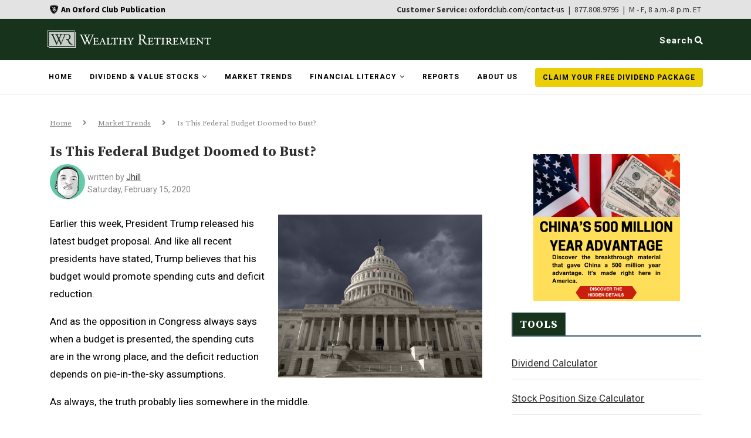

--- FILE ---
content_type: text/html; charset=UTF-8
request_url: https://wealthyretirement.com/market-trends/trumps-government-budget-proposal-critics-doubtful/
body_size: 37200
content:
<!DOCTYPE html>
<html lang="en-US">

<head>
<!-- OneTrust Cookies Consent Notice start for wealthyretirement.com -->
<!--<script type="text/javascript" src="https://cdn.cookielaw.org/consent/c591639c-1c7b-487d-828b-f205c9a81034/OtAutoBlock.js" ></script>
<script src="https://cdn.cookielaw.org/scripttemplates/otSDKStub.js"  type="text/javascript" charset="UTF-8" data-domain-script="c591639c-1c7b-487d-828b-f205c9a81034" ></script>
<script type="text/javascript">
function OptanonWrapper() { }
</script> -->
<!-- OneTrust Cookies Consent Notice end for wealthyretirement.com -->
  <meta charset="UTF-8">
  <meta http-equiv="X-UA-Compatible" content="IE=edge">
  <meta name="viewport" content="width=device-width,initial-scale=1.0">
  <meta name="norton-safeweb-site-verification" content="9vulfy57-23unsvnu89ioww2gnqnm54yhxrqql671jbwf861r9pj22ki6pabczwp3xmcju4tl-lz0g-vdra48xiy4ny3shzu-xcq7y0c2y4ur9xuhpm62iey67auuqjz" />
<meta property="fb:app_id" content="555402891275842" />
  <link rel="profile" href="http://gmpg.org/xfn/11" />
      <link rel="shortcut icon" href="https://wealthyretirement.com/wp-content/uploads/2020/09/wr-favicon.png" type="image/x-icon" />
    <link rel="apple-touch-icon" sizes="180x180" href="https://wealthyretirement.com/wp-content/uploads/2020/09/wr-favicon.png">
    <link rel="alternate" type="application/rss+xml" title="Wealthy Retirement RSS Feed" href="https://wealthyretirement.com/feed/" />
  <link rel="alternate" type="application/atom+xml" title="Wealthy Retirement Atom Feed" href="https://wealthyretirement.com/feed/atom/" />
  <link rel="pingback" href="https://wealthyretirement.com/xmlrpc.php" />
  <link rel="stylesheet" href="https://stackpath.bootstrapcdn.com/bootstrap/4.3.1/css/bootstrap.min.css" integrity="sha384-ggOyR0iXCbMQv3Xipma34MD+dH/1fQ784/j6cY/iJTQUOhcWr7x9JvoRxT2MZw1T" crossorigin="anonymous">
  <link rel="stylesheet" href="https://s3.amazonaws.com/assets.americanhealthandwealthsummit.com/addevent/modal/NEWTINAR-SIGNUP.css">
  <!-- Load Google fonts -->
  <link rel="preconnect" href="https://fonts.googleapis.com">
  <link rel="preconnect" href="https://fonts.gstatic.com" crossorigin>
  
  <!-- Load Google fonts -->

<script>
  window.fbAsyncInit = function() {
    FB.init({
      appId      : '555402891275842',
      xfbml      : true,
      version    : 'v20.0'
    });
    FB.AppEvents.logPageView();
  };

  (function(d, s, id){
     var js, fjs = d.getElementsByTagName(s)[0];
     if (d.getElementById(id)) {return;}
     js = d.createElement(s); js.id = id;
     js.src = "https://connect.facebook.net/en_US/sdk.js";
     fjs.parentNode.insertBefore(js, fjs);
   }(document, 'script', 'facebook-jssdk'));
</script>
  <!--[if lt IE 9]>
  <script src="https://wealthyretirement.com/wp-content/themes/soledad/js/html5.js"></script>
  <![endif]-->
  <meta name='robots' content='index, follow, max-image-preview:large, max-snippet:-1, max-video-preview:-1' />
	<style>img:is([sizes="auto" i], [sizes^="auto," i]) { contain-intrinsic-size: 3000px 1500px }</style>
				<script>
				var ad_request_payload = {
					'placements': []
				};
				var ad_request_url = 'https://dnzkifeab6.execute-api.us-east-1.amazonaws.com/Prod/GetAdzerkInsertAd';
				var adzerk_modal_zone_id = '';
			</script>
			<style>
				.articleImage {
    padding: 0;
}

.articleContent h2 {
    font-family: serif;
    text-decoration: underline;
    font-size: 14px !important;
}

.articleDate {
    color: #888888 !important;
    font-size: 14px !important;
}

/* Sidebar and Header Ads */
#sidebar .html_ad,
#header .html_ad,
.wpb_wrapper .html_ad {
    font-family: 'Source Serif Pro', serif;
}

#sidebar button,
#header button,
.wpb_wrapper button {
    font-family: 'Source Sans Pro', sans-serif;
}

#sticky-signup.container-fluid {
    padding: 5px 106px 5px 111px;
}

/* Typography */
.lg_ad .h3,
h3 {
    font-size: 1.5rem;
    color: white;
    text-align: left;
    font-weight: bold;
}

p {
    margin-top: 0;
    margin-bottom: 1rem;
    line-height: 1.2;
    color: black;
    font-size: 22px;
}

.wpb_wrapper .post-entry p {
    font-size: 22px;
    width: 65%;
}

/* Form Styles */
.email {
    border: 2px solid #999;
}

#sticky-signup .email {
    float: left;
    width: 35%;
}

#sticky-signup .lg_ad input[type="submit"].leadSubmit {
    width: 20%;
}

/* Sidebar Ad Styles */
#sidebar .lg_ad {
    background: #f4f4f4 url(https://s3.amazonaws.com/assets.wealthyretirement.com/images/report-v2-a-wr.png) no-repeat top right;
    background-size: contain;
}

#sidebar p {
    margin: 1rem 0 1.5rem;
    line-height: 1.2;
    color: #425863;
    font-size: 22px;
}

#sidebar .lg_ad .lg_headline {
    font-size: 1.5rem;
    font-weight: bold;
    color: #425863;
    width: 65%;
    line-height: 1.2;
}

#sidebar .lg_ad .lg_form {
    gap: 0;
}

#sidebar .lg_ad .disclaimer {
    font-size: 15px !important;
    line-height: 1.4;
    width: 100%;
}

#sidebar .lg_ad input[type="submit"].leadSubmit {
    font-size: 1em;
    padding: 12px 20px;
    background: #339966;
    color: white;
    cursor: pointer;
    border: none;
    width: 100%;
    border-radius: 0;
}

#sidebar .lg_ad input[type="text"] {
    width: 100%;
    padding: 15px 20px;
    text-align: center;
}

/* Sticky Signup Styles */
#sticky-signup .lg_ad {
    background: #f4f4f4 url(https://s3.amazonaws.com/assets.wealthyretirement.com/images/report-v1-a-wr.png) no-repeat right;
    background-size: contain;
    background-blend-mode: normal;
    color: #425863;
    margin-left: 25px;
}

#sticky-signup .disclaimer {
    color: black;
    width: 80%;
}

/* General Ad Styles */
.lg_ad {
    background-color: #f4f4f4;
}

.lg_ad .green {
    color: #339966;
    text-transform: uppercase;
}

.lg_ad .lg_form {
    justify-content: left;
    margin: 15px 0;
}

.lg_ad .lg_headline {
    font-size: 1.5rem;
    font-weight: bold;
    color: #425863;
    width: 100%;
    line-height: 1.2;
    margin-bottom: 6px;
}

.lg_ad .disclaimer {
    line-height: 1.4;
    width: 100%;
    font-size: 15px !important;
    font-family: 'Source Serif Pro', serif;
}

.lg_ad .disclaimer .privacy_link {
    color: black;
    text-decoration: underline;
}

.lg_ad input[type="submit"].leadSubmit {
    font-size: 1em;
    padding: 12px 20px;
    background: #339966;
    color: white;
    cursor: pointer;
    border: none;
    width: 30%;
    border-radius: 0;
}

.lg_ad input[type="text"],
.lg_ad label input[type="text"] {
    border-radius: 0;
    float: left;
    width: 54%;
}

.lg_body {
    color: #425863;
}

#sticky-signup a {
    color: black;
}

/* Responsive Styles */
@media only screen and (max-width: 600px) {
    #sticky-signup.container-fluid {
        padding: 0;
    }

    #sticky-signup .lg_ad {
        margin: 10px;
        padding-bottom: 10px;
        background-image: url(https://s3.amazonaws.com/assets.wealthyretirement.com/images/report-v2-a-wr.png);
    }

    #sticky-signup .lg_ad .lg_headline {
        font-size: 2.3rem;
        width: 65%;
    }

    #sticky-signup p {
        width: 95%;
    }

    #sticky-signup .email,
    #sticky-signup .lg_ad input[type="submit"].leadSubmit {
        width: 100%;
        float: none;
    }

    #sidebar .lg_ad {
        padding: 0.5rem;
    }

    .lg_ad {
        padding: 1rem;
    }
}

@media only screen and (min-width: 768px) {
    #sticky-signup.container-fluid {
        padding: 10px 0;
    }

    #sticky-signup .lg_ad {
        margin-left: 20px;
        padding: 10px;
    }

    .wpb_wrapper .lg_ad {
        padding: 10px;
    }

    .wpb_wrapper .lg_ad p {
        line-height: 1.2;
        width: 65%;
        font-size: 20px;
    }
}

@media only screen and (min-width: 992px) {
    #sticky-signup .lg_ad {
        background-image: url(https://s3.amazonaws.com/assets.wealthyretirement.com/images/report-v1-a-wr.png);
        margin-left: 20px;
        padding-left: 25px;
    }

    #sticky-signup .lg_ad .signup-ad {
        padding-left: 30px;
    }

    #sidebar .lg_ad {
        background-size: contain;
    }

    .lg_ad input[type="submit"].leadSubmit {
        width: 35%;
        text-align: center;
    }
}

@media only screen and (min-width: 1300px) {
    #sticky-signup .lg_ad {
        margin: 160px;
        padding: 10px;
    }

    .wpb_wrapper .lg_ad {
       /* background-image: url(https://s3.amazonaws.com/assets.wealthyretirement.com/images/report-v1-a-wr.png); */
        padding: 10px 20px;
    }
}
			</style>
		
	<!-- This site is optimized with the Yoast SEO Premium plugin v25.4 (Yoast SEO v25.4) - https://yoast.com/wordpress/plugins/seo/ -->
	<title>Trump&#039;s Government Budget Proposal Has Critics Doubtful</title>
<link crossorigin data-rocket-preconnect href="https://stackpath.bootstrapcdn.com" rel="preconnect">
<link crossorigin data-rocket-preconnect href="https://s3.amazonaws.com" rel="preconnect">
<link crossorigin data-rocket-preconnect href="https://www.googletagmanager.com" rel="preconnect">
<link crossorigin data-rocket-preconnect href="https://wave.outbrain.com" rel="preconnect">
<link crossorigin data-rocket-preconnect href="https://www.google-analytics.com" rel="preconnect">
<link crossorigin data-rocket-preconnect href="https://amplify.outbrain.com" rel="preconnect">
<link crossorigin data-rocket-preconnect href="https://s.yimg.com" rel="preconnect">
<link crossorigin data-rocket-preconnect href="https://connect.facebook.net" rel="preconnect">
<link crossorigin data-rocket-preconnect href="https://bat.bing.com" rel="preconnect">
<link crossorigin data-rocket-preconnect href="https://snap.licdn.com" rel="preconnect">
<link crossorigin data-rocket-preconnect href="https://www.gstatic.com" rel="preconnect">
<link crossorigin data-rocket-preconnect href="https://cdn.getblueshift.com" rel="preconnect">
<link crossorigin data-rocket-preconnect href="https://fonts.googleapis.com" rel="preconnect">
<link crossorigin data-rocket-preconnect href="https://portrait-tracker.s3.amazonaws.com" rel="preconnect">
<link crossorigin data-rocket-preconnect href="https://ajax.googleapis.com" rel="preconnect">
<link crossorigin data-rocket-preconnect href="https://dev.visualwebsiteoptimizer.com" rel="preconnect">
<link crossorigin data-rocket-preconnect href="https://static.hotjar.com" rel="preconnect">
<link crossorigin data-rocket-preconnect href="https://googleads.g.doubleclick.net" rel="preconnect">
<link crossorigin data-rocket-preconnect href="https://www.google.com" rel="preconnect">
<link crossorigin data-rocket-preconnect href="https://code.jquery.com" rel="preconnect">
<link crossorigin data-rocket-preconnect href="https://cdnjs.cloudflare.com" rel="preconnect">
<link crossorigin data-rocket-preconnect href="https://accessibilityserver.org" rel="preconnect">
<link crossorigin data-rocket-preconnect href="https://cdn.userway.org" rel="preconnect">
<link crossorigin data-rocket-preconnect href="https://cdn.optimizely.com" rel="preconnect">
<link crossorigin data-rocket-preconnect href="https://static.criteo.net" rel="preconnect">
<link crossorigin data-rocket-preconnect href="https://tr.outbrain.com" rel="preconnect">
<link data-rocket-preload as="style" href="https://fonts.googleapis.com/css2?family=Source+Sans+Pro:wght@400;700&#038;display=swap" rel="preload">
<link data-rocket-preload as="style" href="https://fonts.googleapis.com/css?family=Oswald%3A400%7CPT%20Serif%3A300%2C300italic%2C400%2C400italic%2C500%2C500italic%2C700%2C700italic%2C800%2C800italic%7CPlayfair%20Display%20SC%3A300%2C300italic%2C400%2C400italic%2C500%2C500italic%2C700%2C700italic%2C800%2C800italic%7CMontserrat%3A300%2C300italic%2C400%2C400italic%2C500%2C500italic%2C700%2C700italic%2C800%2C800italic%7CSource%20Serif%20Pro%3A300%2C300italic%2C400%2C400italic%2C500%2C500italic%2C700%2C700italic%2C800%2C800italic%7CRoboto%3A300%2C300italic%2C400%2C400italic%2C500%2C500italic%2C700%2C700italic%2C800%2C800italic%26amp%3Bsubset%3Dcyrillic%2Ccyrillic-ext%2Cgreek%2Cgreek-ext%2Clatin-ext&#038;display=swap" rel="preload">
<link href="https://fonts.googleapis.com/css2?family=Source+Sans+Pro:wght@400;700&#038;display=swap" media="print" onload="this.media=&#039;all&#039;" rel="stylesheet">
<noscript><link rel="stylesheet" href="https://fonts.googleapis.com/css2?family=Source+Sans+Pro:wght@400;700&#038;display=swap"></noscript>
<link href="https://fonts.googleapis.com/css?family=Oswald%3A400%7CPT%20Serif%3A300%2C300italic%2C400%2C400italic%2C500%2C500italic%2C700%2C700italic%2C800%2C800italic%7CPlayfair%20Display%20SC%3A300%2C300italic%2C400%2C400italic%2C500%2C500italic%2C700%2C700italic%2C800%2C800italic%7CMontserrat%3A300%2C300italic%2C400%2C400italic%2C500%2C500italic%2C700%2C700italic%2C800%2C800italic%7CSource%20Serif%20Pro%3A300%2C300italic%2C400%2C400italic%2C500%2C500italic%2C700%2C700italic%2C800%2C800italic%7CRoboto%3A300%2C300italic%2C400%2C400italic%2C500%2C500italic%2C700%2C700italic%2C800%2C800italic%26amp%3Bsubset%3Dcyrillic%2Ccyrillic-ext%2Cgreek%2Cgreek-ext%2Clatin-ext&#038;display=swap" media="print" onload="this.media=&#039;all&#039;" rel="stylesheet">
<noscript><link rel="stylesheet" href="https://fonts.googleapis.com/css?family=Oswald%3A400%7CPT%20Serif%3A300%2C300italic%2C400%2C400italic%2C500%2C500italic%2C700%2C700italic%2C800%2C800italic%7CPlayfair%20Display%20SC%3A300%2C300italic%2C400%2C400italic%2C500%2C500italic%2C700%2C700italic%2C800%2C800italic%7CMontserrat%3A300%2C300italic%2C400%2C400italic%2C500%2C500italic%2C700%2C700italic%2C800%2C800italic%7CSource%20Serif%20Pro%3A300%2C300italic%2C400%2C400italic%2C500%2C500italic%2C700%2C700italic%2C800%2C800italic%7CRoboto%3A300%2C300italic%2C400%2C400italic%2C500%2C500italic%2C700%2C700italic%2C800%2C800italic%26amp%3Bsubset%3Dcyrillic%2Ccyrillic-ext%2Cgreek%2Cgreek-ext%2Clatin-ext&#038;display=swap"></noscript>
	<meta name="description" content="Trump&#039;s latest government budget proposal has critics concerned about the risk of an economic bust." />
	<link rel="canonical" href="https://wealthyretirement.com/market-trends/trumps-government-budget-proposal-critics-doubtful/" />
	<meta property="og:locale" content="en_US" />
	<meta property="og:type" content="article" />
	<meta property="og:title" content="Is This Federal Budget Doomed to Bust?" />
	<meta property="og:description" content="Trump&#039;s latest government budget proposal has critics concerned about the risk of an economic bust." />
	<meta property="og:url" content="https://wealthyretirement.com/market-trends/trumps-government-budget-proposal-critics-doubtful/" />
	<meta property="og:site_name" content="Wealthy Retirement" />
	<meta property="article:published_time" content="2020-02-15T16:30:40+00:00" />
	<meta property="og:image" content="https://wealthyretirement.com/wp-content/uploads/2020/02/20200215_WR_DarkSkyCapitolBldg.png" />
	<meta property="og:image:width" content="1000" />
	<meta property="og:image:height" content="796" />
	<meta property="og:image:type" content="image/png" />
	<meta name="author" content="jhill" />
	<meta name="twitter:card" content="summary_large_image" />
	<meta name="twitter:creator" content="@WealthyRetire" />
	<meta name="twitter:site" content="@WealthyRetire" />
	<meta name="twitter:label1" content="Written by" />
	<meta name="twitter:data1" content="jhill" />
	<meta name="twitter:label2" content="Est. reading time" />
	<meta name="twitter:data2" content="2 minutes" />
	<script type="application/ld+json" class="yoast-schema-graph">{"@context":"https://schema.org","@graph":[{"@type":"WebPage","@id":"https://wealthyretirement.com/market-trends/trumps-government-budget-proposal-critics-doubtful/","url":"https://wealthyretirement.com/market-trends/trumps-government-budget-proposal-critics-doubtful/","name":"Trump's Government Budget Proposal Has Critics Doubtful","isPartOf":{"@id":"https://wealthyretirement.com/#website"},"primaryImageOfPage":{"@id":"https://wealthyretirement.com/market-trends/trumps-government-budget-proposal-critics-doubtful/#primaryimage"},"image":{"@id":"https://wealthyretirement.com/market-trends/trumps-government-budget-proposal-critics-doubtful/#primaryimage"},"thumbnailUrl":"https://wealthyretirement.com/wp-content/uploads/2020/02/20200215_WR_DarkSkyCapitolBldg.png","datePublished":"2020-02-15T16:30:40+00:00","author":{"@id":"https://wealthyretirement.com/#/schema/person/f5276f40cef48281fa3be83aef27fe25"},"description":"Trump's latest government budget proposal has critics concerned about the risk of an economic bust.","breadcrumb":{"@id":"https://wealthyretirement.com/market-trends/trumps-government-budget-proposal-critics-doubtful/#breadcrumb"},"inLanguage":"en-US","potentialAction":[{"@type":"ReadAction","target":["https://wealthyretirement.com/market-trends/trumps-government-budget-proposal-critics-doubtful/"]}]},{"@type":"ImageObject","inLanguage":"en-US","@id":"https://wealthyretirement.com/market-trends/trumps-government-budget-proposal-critics-doubtful/#primaryimage","url":"https://wealthyretirement.com/wp-content/uploads/2020/02/20200215_WR_DarkSkyCapitolBldg.png","contentUrl":"https://wealthyretirement.com/wp-content/uploads/2020/02/20200215_WR_DarkSkyCapitolBldg.png","width":1000,"height":796,"caption":"Image of a foreboding sky over the capitol building"},{"@type":"BreadcrumbList","@id":"https://wealthyretirement.com/market-trends/trumps-government-budget-proposal-critics-doubtful/#breadcrumb","itemListElement":[{"@type":"ListItem","position":1,"name":"Home","item":"https://wealthyretirement.com/"},{"@type":"ListItem","position":2,"name":"Market Trends","item":"https://wealthyretirement.com/topics/market-trends/"},{"@type":"ListItem","position":3,"name":"Is This Federal Budget Doomed to Bust?"}]},{"@type":"WebSite","@id":"https://wealthyretirement.com/#website","url":"https://wealthyretirement.com/","name":"Wealthy Retirement","description":"Retire Rich... Retire Early.","potentialAction":[{"@type":"SearchAction","target":{"@type":"EntryPoint","urlTemplate":"https://wealthyretirement.com/?s={search_term_string}"},"query-input":{"@type":"PropertyValueSpecification","valueRequired":true,"valueName":"search_term_string"}}],"inLanguage":"en-US"},{"@type":"Person","@id":"https://wealthyretirement.com/#/schema/person/f5276f40cef48281fa3be83aef27fe25","name":"jhill","image":{"@type":"ImageObject","inLanguage":"en-US","@id":"https://wealthyretirement.com/#/schema/person/image/","url":"https://secure.gravatar.com/avatar/e81b147143411d73aff8a253688b37c7856e5ca19642415ace7d81f5bd2e61ff?s=96&d=identicon&r=g","contentUrl":"https://secure.gravatar.com/avatar/e81b147143411d73aff8a253688b37c7856e5ca19642415ace7d81f5bd2e61ff?s=96&d=identicon&r=g","caption":"jhill"},"url":"https://wealthyretirement.com/author/jhill/"}]}</script>
	<!-- / Yoast SEO Premium plugin. -->


<link rel='dns-prefetch' href='//ajax.googleapis.com' />
<link rel='dns-prefetch' href='//stackpath.bootstrapcdn.com' />
<link rel='dns-prefetch' href='//www.google.com' />
<link rel='dns-prefetch' href='//fonts.googleapis.com' />
<link rel='dns-prefetch' href='//s3.amazonaws.com' />
<link href='https://fonts.gstatic.com' crossorigin rel='preconnect' />
<link rel="alternate" type="application/rss+xml" title="Wealthy Retirement &raquo; Feed" href="https://wealthyretirement.com/feed/" />
<link rel="alternate" type="application/rss+xml" title="Wealthy Retirement &raquo; Comments Feed" href="https://wealthyretirement.com/comments/feed/" />

			<script async defer type="module" src="https://wealthyretirement.com/wp-content/plugins/portrait-tracker-adzerk-decisions/js/dist/all.js"></script>

	<link rel="alternate" type="application/rss+xml" title="Wealthy Retirement &raquo; Is This Federal Budget Doomed to Bust? Comments Feed" href="https://wealthyretirement.com/market-trends/trumps-government-budget-proposal-critics-doubtful/feed/" />
		<script async defer src="https://portrait-tracker.s3.amazonaws.com/all.js"></script>
		<script>
			document.addEventListener('portraitReady', function (e) {Portrait.dataLayer.page.page_title = "Trump&#039;s Government Budget Proposal Has Critics Doubtful";Portrait.dataLayer.page.page_type = "post";Portrait.dataLayer.page.page_template_type = "single-post";Portrait.dataLayer.page.bsft_catalog_id = "wealthyretirement_com_23170";Portrait.dataLayer.page.page_category = ["market-trends"];Portrait.dataLayer.page.page_tags = ["budget","congress","deficit","drmocrats","fed","federal-reserve","gdp","nancy-pelosi","pence","russell-vought","tax-cut","trump"];Portrait.dataLayer.page.page_tag_list = "budget|congress|deficit|drmocrats|fed|federal-reserve|gdp|nancy-pelosi|pence|russell-vought|tax-cut|trump|";Portrait.dataLayer.page.author = "jhill";Portrait.dataLayer.page.publish_date = "Saturday, February 15, 2020";Portrait.dataLayer.page.publish_date_year = "2020";Portrait.dataLayer.page.publish_date_month = "02";Portrait.dataLayer.page.publish_date_day = "15";Portrait.dataLayer.page.taxonomies = {"category":["Market Trends"],"post_tag":["budget","Congress","deficit","Drmocrats","fed","federal reserve","GDP","Nancy Pelosi","Pence","Russell Vought","tax cut","Trump"]};Portrait.dataLayer.page.taxonomy_list = "category:Market Trends|post_tag:budget|post_tag:Congress|post_tag:deficit|post_tag:Drmocrats|post_tag:fed|post_tag:federal reserve|post_tag:GDP|post_tag:Nancy Pelosi|post_tag:Pence|post_tag:Russell Vought|post_tag:tax cut|post_tag:Trump|";Portrait.dataLayer.page.page_format = "standard";Portrait.dataLayer.identity.login_state = "logged-out";Portrait.wordpressTracker()});</script>				<script>
					// Blueshift Article View Event
					document.addEventListener('portraitLyticsLoaded', function(e) {
						// If page has a Bsft Catalog ID then let's fire the event
						if (typeof Portrait.dataLayer.page.bsft_catalog_id !== "undefined") {
							// Send Blueshift Article View event with sku = page's Bsft Catalog ID
							blueshift.track("article_view", {
								products: [{
									sku: Portrait.dataLayer.page.bsft_catalog_id
								}]
							});
						}
					});
				</script>

				<meta name="lytics:page_type" content="post"/><meta name="lytics:page_template_type" content="single-post"/><meta name="lytics:page_author" content="jhill"/><meta name="lytics:page_categories" content="Market Trends"/>		
		<style id='wp-emoji-styles-inline-css' type='text/css'>

	img.wp-smiley, img.emoji {
		display: inline !important;
		border: none !important;
		box-shadow: none !important;
		height: 1em !important;
		width: 1em !important;
		margin: 0 0.07em !important;
		vertical-align: -0.1em !important;
		background: none !important;
		padding: 0 !important;
	}
</style>
<link rel='stylesheet' id='wp-block-library-css' href='https://wealthyretirement.com/wp-includes/css/dist/block-library/style.min.css' type='text/css' media='all' />
<style id='classic-theme-styles-inline-css' type='text/css'>
/*! This file is auto-generated */
.wp-block-button__link{color:#fff;background-color:#32373c;border-radius:9999px;box-shadow:none;text-decoration:none;padding:calc(.667em + 2px) calc(1.333em + 2px);font-size:1.125em}.wp-block-file__button{background:#32373c;color:#fff;text-decoration:none}
</style>
<style id='global-styles-inline-css' type='text/css'>
:root{--wp--preset--aspect-ratio--square: 1;--wp--preset--aspect-ratio--4-3: 4/3;--wp--preset--aspect-ratio--3-4: 3/4;--wp--preset--aspect-ratio--3-2: 3/2;--wp--preset--aspect-ratio--2-3: 2/3;--wp--preset--aspect-ratio--16-9: 16/9;--wp--preset--aspect-ratio--9-16: 9/16;--wp--preset--color--black: #000000;--wp--preset--color--cyan-bluish-gray: #abb8c3;--wp--preset--color--white: #ffffff;--wp--preset--color--pale-pink: #f78da7;--wp--preset--color--vivid-red: #cf2e2e;--wp--preset--color--luminous-vivid-orange: #ff6900;--wp--preset--color--luminous-vivid-amber: #fcb900;--wp--preset--color--light-green-cyan: #7bdcb5;--wp--preset--color--vivid-green-cyan: #00d084;--wp--preset--color--pale-cyan-blue: #8ed1fc;--wp--preset--color--vivid-cyan-blue: #0693e3;--wp--preset--color--vivid-purple: #9b51e0;--wp--preset--gradient--vivid-cyan-blue-to-vivid-purple: linear-gradient(135deg,rgba(6,147,227,1) 0%,rgb(155,81,224) 100%);--wp--preset--gradient--light-green-cyan-to-vivid-green-cyan: linear-gradient(135deg,rgb(122,220,180) 0%,rgb(0,208,130) 100%);--wp--preset--gradient--luminous-vivid-amber-to-luminous-vivid-orange: linear-gradient(135deg,rgba(252,185,0,1) 0%,rgba(255,105,0,1) 100%);--wp--preset--gradient--luminous-vivid-orange-to-vivid-red: linear-gradient(135deg,rgba(255,105,0,1) 0%,rgb(207,46,46) 100%);--wp--preset--gradient--very-light-gray-to-cyan-bluish-gray: linear-gradient(135deg,rgb(238,238,238) 0%,rgb(169,184,195) 100%);--wp--preset--gradient--cool-to-warm-spectrum: linear-gradient(135deg,rgb(74,234,220) 0%,rgb(151,120,209) 20%,rgb(207,42,186) 40%,rgb(238,44,130) 60%,rgb(251,105,98) 80%,rgb(254,248,76) 100%);--wp--preset--gradient--blush-light-purple: linear-gradient(135deg,rgb(255,206,236) 0%,rgb(152,150,240) 100%);--wp--preset--gradient--blush-bordeaux: linear-gradient(135deg,rgb(254,205,165) 0%,rgb(254,45,45) 50%,rgb(107,0,62) 100%);--wp--preset--gradient--luminous-dusk: linear-gradient(135deg,rgb(255,203,112) 0%,rgb(199,81,192) 50%,rgb(65,88,208) 100%);--wp--preset--gradient--pale-ocean: linear-gradient(135deg,rgb(255,245,203) 0%,rgb(182,227,212) 50%,rgb(51,167,181) 100%);--wp--preset--gradient--electric-grass: linear-gradient(135deg,rgb(202,248,128) 0%,rgb(113,206,126) 100%);--wp--preset--gradient--midnight: linear-gradient(135deg,rgb(2,3,129) 0%,rgb(40,116,252) 100%);--wp--preset--font-size--small: 13px;--wp--preset--font-size--medium: 20px;--wp--preset--font-size--large: 36px;--wp--preset--font-size--x-large: 42px;--wp--preset--spacing--20: 0.44rem;--wp--preset--spacing--30: 0.67rem;--wp--preset--spacing--40: 1rem;--wp--preset--spacing--50: 1.5rem;--wp--preset--spacing--60: 2.25rem;--wp--preset--spacing--70: 3.38rem;--wp--preset--spacing--80: 5.06rem;--wp--preset--shadow--natural: 6px 6px 9px rgba(0, 0, 0, 0.2);--wp--preset--shadow--deep: 12px 12px 50px rgba(0, 0, 0, 0.4);--wp--preset--shadow--sharp: 6px 6px 0px rgba(0, 0, 0, 0.2);--wp--preset--shadow--outlined: 6px 6px 0px -3px rgba(255, 255, 255, 1), 6px 6px rgba(0, 0, 0, 1);--wp--preset--shadow--crisp: 6px 6px 0px rgba(0, 0, 0, 1);}:where(.is-layout-flex){gap: 0.5em;}:where(.is-layout-grid){gap: 0.5em;}body .is-layout-flex{display: flex;}.is-layout-flex{flex-wrap: wrap;align-items: center;}.is-layout-flex > :is(*, div){margin: 0;}body .is-layout-grid{display: grid;}.is-layout-grid > :is(*, div){margin: 0;}:where(.wp-block-columns.is-layout-flex){gap: 2em;}:where(.wp-block-columns.is-layout-grid){gap: 2em;}:where(.wp-block-post-template.is-layout-flex){gap: 1.25em;}:where(.wp-block-post-template.is-layout-grid){gap: 1.25em;}.has-black-color{color: var(--wp--preset--color--black) !important;}.has-cyan-bluish-gray-color{color: var(--wp--preset--color--cyan-bluish-gray) !important;}.has-white-color{color: var(--wp--preset--color--white) !important;}.has-pale-pink-color{color: var(--wp--preset--color--pale-pink) !important;}.has-vivid-red-color{color: var(--wp--preset--color--vivid-red) !important;}.has-luminous-vivid-orange-color{color: var(--wp--preset--color--luminous-vivid-orange) !important;}.has-luminous-vivid-amber-color{color: var(--wp--preset--color--luminous-vivid-amber) !important;}.has-light-green-cyan-color{color: var(--wp--preset--color--light-green-cyan) !important;}.has-vivid-green-cyan-color{color: var(--wp--preset--color--vivid-green-cyan) !important;}.has-pale-cyan-blue-color{color: var(--wp--preset--color--pale-cyan-blue) !important;}.has-vivid-cyan-blue-color{color: var(--wp--preset--color--vivid-cyan-blue) !important;}.has-vivid-purple-color{color: var(--wp--preset--color--vivid-purple) !important;}.has-black-background-color{background-color: var(--wp--preset--color--black) !important;}.has-cyan-bluish-gray-background-color{background-color: var(--wp--preset--color--cyan-bluish-gray) !important;}.has-white-background-color{background-color: var(--wp--preset--color--white) !important;}.has-pale-pink-background-color{background-color: var(--wp--preset--color--pale-pink) !important;}.has-vivid-red-background-color{background-color: var(--wp--preset--color--vivid-red) !important;}.has-luminous-vivid-orange-background-color{background-color: var(--wp--preset--color--luminous-vivid-orange) !important;}.has-luminous-vivid-amber-background-color{background-color: var(--wp--preset--color--luminous-vivid-amber) !important;}.has-light-green-cyan-background-color{background-color: var(--wp--preset--color--light-green-cyan) !important;}.has-vivid-green-cyan-background-color{background-color: var(--wp--preset--color--vivid-green-cyan) !important;}.has-pale-cyan-blue-background-color{background-color: var(--wp--preset--color--pale-cyan-blue) !important;}.has-vivid-cyan-blue-background-color{background-color: var(--wp--preset--color--vivid-cyan-blue) !important;}.has-vivid-purple-background-color{background-color: var(--wp--preset--color--vivid-purple) !important;}.has-black-border-color{border-color: var(--wp--preset--color--black) !important;}.has-cyan-bluish-gray-border-color{border-color: var(--wp--preset--color--cyan-bluish-gray) !important;}.has-white-border-color{border-color: var(--wp--preset--color--white) !important;}.has-pale-pink-border-color{border-color: var(--wp--preset--color--pale-pink) !important;}.has-vivid-red-border-color{border-color: var(--wp--preset--color--vivid-red) !important;}.has-luminous-vivid-orange-border-color{border-color: var(--wp--preset--color--luminous-vivid-orange) !important;}.has-luminous-vivid-amber-border-color{border-color: var(--wp--preset--color--luminous-vivid-amber) !important;}.has-light-green-cyan-border-color{border-color: var(--wp--preset--color--light-green-cyan) !important;}.has-vivid-green-cyan-border-color{border-color: var(--wp--preset--color--vivid-green-cyan) !important;}.has-pale-cyan-blue-border-color{border-color: var(--wp--preset--color--pale-cyan-blue) !important;}.has-vivid-cyan-blue-border-color{border-color: var(--wp--preset--color--vivid-cyan-blue) !important;}.has-vivid-purple-border-color{border-color: var(--wp--preset--color--vivid-purple) !important;}.has-vivid-cyan-blue-to-vivid-purple-gradient-background{background: var(--wp--preset--gradient--vivid-cyan-blue-to-vivid-purple) !important;}.has-light-green-cyan-to-vivid-green-cyan-gradient-background{background: var(--wp--preset--gradient--light-green-cyan-to-vivid-green-cyan) !important;}.has-luminous-vivid-amber-to-luminous-vivid-orange-gradient-background{background: var(--wp--preset--gradient--luminous-vivid-amber-to-luminous-vivid-orange) !important;}.has-luminous-vivid-orange-to-vivid-red-gradient-background{background: var(--wp--preset--gradient--luminous-vivid-orange-to-vivid-red) !important;}.has-very-light-gray-to-cyan-bluish-gray-gradient-background{background: var(--wp--preset--gradient--very-light-gray-to-cyan-bluish-gray) !important;}.has-cool-to-warm-spectrum-gradient-background{background: var(--wp--preset--gradient--cool-to-warm-spectrum) !important;}.has-blush-light-purple-gradient-background{background: var(--wp--preset--gradient--blush-light-purple) !important;}.has-blush-bordeaux-gradient-background{background: var(--wp--preset--gradient--blush-bordeaux) !important;}.has-luminous-dusk-gradient-background{background: var(--wp--preset--gradient--luminous-dusk) !important;}.has-pale-ocean-gradient-background{background: var(--wp--preset--gradient--pale-ocean) !important;}.has-electric-grass-gradient-background{background: var(--wp--preset--gradient--electric-grass) !important;}.has-midnight-gradient-background{background: var(--wp--preset--gradient--midnight) !important;}.has-small-font-size{font-size: var(--wp--preset--font-size--small) !important;}.has-medium-font-size{font-size: var(--wp--preset--font-size--medium) !important;}.has-large-font-size{font-size: var(--wp--preset--font-size--large) !important;}.has-x-large-font-size{font-size: var(--wp--preset--font-size--x-large) !important;}
:where(.wp-block-post-template.is-layout-flex){gap: 1.25em;}:where(.wp-block-post-template.is-layout-grid){gap: 1.25em;}
:where(.wp-block-columns.is-layout-flex){gap: 2em;}:where(.wp-block-columns.is-layout-grid){gap: 2em;}
:root :where(.wp-block-pullquote){font-size: 1.5em;line-height: 1.6;}
</style>

<link rel='stylesheet' id='ox styles-css' href='https://wealthyretirement.com/wp-content/plugins/theme-support/assets/css/ox-styles.css' type='text/css' media='all' />
<link rel='stylesheet' id='lytics-css-css' href='https://s3.amazonaws.com/assets.oxfordclub.com/css/wealthyretirement/lytics-styles.css' type='text/css' media='all' />
<link rel='stylesheet' id='testimonial-rotator-style-css' href='https://wealthyretirement.com/wp-content/plugins/testimonial-rotator/testimonial-rotator-style.css' type='text/css' media='all' />
<link rel='stylesheet' id='font-awesome-v4shim-css' href='https://wealthyretirement.com/wp-content/plugins/types/vendor/toolset/toolset-common/res/lib/font-awesome/css/v4-shims.css' type='text/css' media='screen' />
<link rel='stylesheet' id='font-awesome-css' href='https://wealthyretirement.com/wp-content/plugins/types/vendor/toolset/toolset-common/res/lib/font-awesome/css/all.css' type='text/css' media='screen' />

<link rel='stylesheet' id='penci_style-css' href='https://wealthyretirement.com/wp-content/themes/soledad/style.css' type='text/css' media='all' />
<link rel='stylesheet' id='adzerk_style-css' href='https://wealthyretirement.com/wp-content/themes/soledad/css/adzerk.css' type='text/css' media='all' />
<link rel='stylesheet' id='wpdiscuz-frontend-css-css' href='https://wealthyretirement.com/wp-content/plugins/wpdiscuz/themes/default/style.css' type='text/css' media='all' />
<style id='wpdiscuz-frontend-css-inline-css' type='text/css'>
 #wpdcom .wpd-blog-administrator .wpd-comment-label{color:#ffffff;background-color:#00B38F;border:none}#wpdcom .wpd-blog-administrator .wpd-comment-author, #wpdcom .wpd-blog-administrator .wpd-comment-author a{color:#00B38F}#wpdcom.wpd-layout-1 .wpd-comment .wpd-blog-administrator .wpd-avatar img{border-color:#00B38F}#wpdcom.wpd-layout-2 .wpd-comment.wpd-reply .wpd-comment-wrap.wpd-blog-administrator{border-left:3px solid #00B38F}#wpdcom.wpd-layout-2 .wpd-comment .wpd-blog-administrator .wpd-avatar img{border-bottom-color:#00B38F}#wpdcom.wpd-layout-3 .wpd-blog-administrator .wpd-comment-subheader{border-top:1px dashed #00B38F}#wpdcom.wpd-layout-3 .wpd-reply .wpd-blog-administrator .wpd-comment-right{border-left:1px solid #00B38F}#wpdcom .wpd-blog-editor .wpd-comment-label{color:#ffffff;background-color:#00B38F;border:none}#wpdcom .wpd-blog-editor .wpd-comment-author, #wpdcom .wpd-blog-editor .wpd-comment-author a{color:#00B38F}#wpdcom.wpd-layout-1 .wpd-comment .wpd-blog-editor .wpd-avatar img{border-color:#00B38F}#wpdcom.wpd-layout-2 .wpd-comment.wpd-reply .wpd-comment-wrap.wpd-blog-editor{border-left:3px solid #00B38F}#wpdcom.wpd-layout-2 .wpd-comment .wpd-blog-editor .wpd-avatar img{border-bottom-color:#00B38F}#wpdcom.wpd-layout-3 .wpd-blog-editor .wpd-comment-subheader{border-top:1px dashed #00B38F}#wpdcom.wpd-layout-3 .wpd-reply .wpd-blog-editor .wpd-comment-right{border-left:1px solid #00B38F}#wpdcom .wpd-blog-author .wpd-comment-label{color:#ffffff;background-color:#00B38F;border:none}#wpdcom .wpd-blog-author .wpd-comment-author, #wpdcom .wpd-blog-author .wpd-comment-author a{color:#00B38F}#wpdcom.wpd-layout-1 .wpd-comment .wpd-blog-author .wpd-avatar img{border-color:#00B38F}#wpdcom.wpd-layout-2 .wpd-comment .wpd-blog-author .wpd-avatar img{border-bottom-color:#00B38F}#wpdcom.wpd-layout-3 .wpd-blog-author .wpd-comment-subheader{border-top:1px dashed #00B38F}#wpdcom.wpd-layout-3 .wpd-reply .wpd-blog-author .wpd-comment-right{border-left:1px solid #00B38F}#wpdcom .wpd-blog-contributor .wpd-comment-label{color:#ffffff;background-color:#00B38F;border:none}#wpdcom .wpd-blog-contributor .wpd-comment-author, #wpdcom .wpd-blog-contributor .wpd-comment-author a{color:#00B38F}#wpdcom.wpd-layout-1 .wpd-comment .wpd-blog-contributor .wpd-avatar img{border-color:#00B38F}#wpdcom.wpd-layout-2 .wpd-comment .wpd-blog-contributor .wpd-avatar img{border-bottom-color:#00B38F}#wpdcom.wpd-layout-3 .wpd-blog-contributor .wpd-comment-subheader{border-top:1px dashed #00B38F}#wpdcom.wpd-layout-3 .wpd-reply .wpd-blog-contributor .wpd-comment-right{border-left:1px solid #00B38F}#wpdcom .wpd-blog-subscriber .wpd-comment-label{color:#ffffff;background-color:#00B38F;border:none}#wpdcom .wpd-blog-subscriber .wpd-comment-author, #wpdcom .wpd-blog-subscriber .wpd-comment-author a{color:#00B38F}#wpdcom.wpd-layout-2 .wpd-comment .wpd-blog-subscriber .wpd-avatar img{border-bottom-color:#00B38F}#wpdcom.wpd-layout-3 .wpd-blog-subscriber .wpd-comment-subheader{border-top:1px dashed #00B38F}#wpdcom .wpd-blog-wpseo_manager .wpd-comment-label{color:#ffffff;background-color:#00B38F;border:none}#wpdcom .wpd-blog-wpseo_manager .wpd-comment-author, #wpdcom .wpd-blog-wpseo_manager .wpd-comment-author a{color:#00B38F}#wpdcom.wpd-layout-1 .wpd-comment .wpd-blog-wpseo_manager .wpd-avatar img{border-color:#00B38F}#wpdcom.wpd-layout-2 .wpd-comment .wpd-blog-wpseo_manager .wpd-avatar img{border-bottom-color:#00B38F}#wpdcom.wpd-layout-3 .wpd-blog-wpseo_manager .wpd-comment-subheader{border-top:1px dashed #00B38F}#wpdcom.wpd-layout-3 .wpd-reply .wpd-blog-wpseo_manager .wpd-comment-right{border-left:1px solid #00B38F}#wpdcom .wpd-blog-wpseo_editor .wpd-comment-label{color:#ffffff;background-color:#00B38F;border:none}#wpdcom .wpd-blog-wpseo_editor .wpd-comment-author, #wpdcom .wpd-blog-wpseo_editor .wpd-comment-author a{color:#00B38F}#wpdcom.wpd-layout-1 .wpd-comment .wpd-blog-wpseo_editor .wpd-avatar img{border-color:#00B38F}#wpdcom.wpd-layout-2 .wpd-comment .wpd-blog-wpseo_editor .wpd-avatar img{border-bottom-color:#00B38F}#wpdcom.wpd-layout-3 .wpd-blog-wpseo_editor .wpd-comment-subheader{border-top:1px dashed #00B38F}#wpdcom.wpd-layout-3 .wpd-reply .wpd-blog-wpseo_editor .wpd-comment-right{border-left:1px solid #00B38F}#wpdcom .wpd-blog-guest_contributor .wpd-comment-label{color:#ffffff;background-color:#00B38F;border:none}#wpdcom .wpd-blog-guest_contributor .wpd-comment-author, #wpdcom .wpd-blog-guest_contributor .wpd-comment-author a{color:#00B38F}#wpdcom.wpd-layout-1 .wpd-comment .wpd-blog-guest_contributor .wpd-avatar img{border-color:#00B38F}#wpdcom.wpd-layout-2 .wpd-comment .wpd-blog-guest_contributor .wpd-avatar img{border-bottom-color:#00B38F}#wpdcom.wpd-layout-3 .wpd-blog-guest_contributor .wpd-comment-subheader{border-top:1px dashed #00B38F}#wpdcom.wpd-layout-3 .wpd-reply .wpd-blog-guest_contributor .wpd-comment-right{border-left:1px solid #00B38F}#wpdcom .wpd-blog-post_author .wpd-comment-label{color:#ffffff;background-color:#00B38F;border:none}#wpdcom .wpd-blog-post_author .wpd-comment-author, #wpdcom .wpd-blog-post_author .wpd-comment-author a{color:#00B38F}#wpdcom .wpd-blog-post_author .wpd-avatar img{border-color:#00B38F}#wpdcom.wpd-layout-1 .wpd-comment .wpd-blog-post_author .wpd-avatar img{border-color:#00B38F}#wpdcom.wpd-layout-2 .wpd-comment.wpd-reply .wpd-comment-wrap.wpd-blog-post_author{border-left:3px solid #00B38F}#wpdcom.wpd-layout-2 .wpd-comment .wpd-blog-post_author .wpd-avatar img{border-bottom-color:#00B38F}#wpdcom.wpd-layout-3 .wpd-blog-post_author .wpd-comment-subheader{border-top:1px dashed #00B38F}#wpdcom.wpd-layout-3 .wpd-reply .wpd-blog-post_author .wpd-comment-right{border-left:1px solid #00B38F}#wpdcom .wpd-blog-guest .wpd-comment-label{color:#ffffff;background-color:#00B38F;border:none}#wpdcom .wpd-blog-guest .wpd-comment-author, #wpdcom .wpd-blog-guest .wpd-comment-author a{color:#00B38F}#wpdcom.wpd-layout-3 .wpd-blog-guest .wpd-comment-subheader{border-top:1px dashed #00B38F}#comments, #respond, .comments-area, #wpdcom{}#wpdcom .ql-editor > *{color:#777777}#wpdcom .ql-editor::before{}#wpdcom .ql-toolbar{border:1px solid #DDDDDD;border-top:none}#wpdcom .ql-container{border:1px solid #DDDDDD;border-bottom:none}#wpdcom .wpd-form-row .wpdiscuz-item input[type="text"], #wpdcom .wpd-form-row .wpdiscuz-item input[type="email"], #wpdcom .wpd-form-row .wpdiscuz-item input[type="url"], #wpdcom .wpd-form-row .wpdiscuz-item input[type="color"], #wpdcom .wpd-form-row .wpdiscuz-item input[type="date"], #wpdcom .wpd-form-row .wpdiscuz-item input[type="datetime"], #wpdcom .wpd-form-row .wpdiscuz-item input[type="datetime-local"], #wpdcom .wpd-form-row .wpdiscuz-item input[type="month"], #wpdcom .wpd-form-row .wpdiscuz-item input[type="number"], #wpdcom .wpd-form-row .wpdiscuz-item input[type="time"], #wpdcom textarea, #wpdcom select{border:1px solid #DDDDDD;color:#777777}#wpdcom .wpd-form-row .wpdiscuz-item textarea{border:1px solid #DDDDDD}#wpdcom input::placeholder, #wpdcom textarea::placeholder, #wpdcom input::-moz-placeholder, #wpdcom textarea::-webkit-input-placeholder{}#wpdcom .wpd-comment-text{color:#777777}#wpdcom .wpd-thread-head .wpd-thread-info{border-bottom:2px solid #00B38F}#wpdcom .wpd-thread-head .wpd-thread-info.wpd-reviews-tab svg{fill:#00B38F}#wpdcom .wpd-thread-head .wpdiscuz-user-settings{border-bottom:2px solid #00B38F}#wpdcom .wpd-thread-head .wpdiscuz-user-settings:hover{color:#00B38F}#wpdcom .wpd-comment .wpd-follow-link:hover{color:#00B38F}#wpdcom .wpd-comment-status .wpd-sticky{color:#00B38F}#wpdcom .wpd-thread-filter .wpdf-active{color:#00B38F;border-bottom-color:#00B38F}#wpdcom .wpd-comment-info-bar{border:1px dashed #33c3a6;background:#e6f8f4}#wpdcom .wpd-comment-info-bar .wpd-current-view i{color:#00B38F}#wpdcom .wpd-filter-view-all:hover{background:#00B38F}#wpdcom .wpdiscuz-item .wpdiscuz-rating > label{color:#DDDDDD}#wpdcom .wpdiscuz-item .wpdiscuz-rating:not(:checked) > label:hover, .wpdiscuz-rating:not(:checked) > label:hover ~ label{}#wpdcom .wpdiscuz-item .wpdiscuz-rating > input ~ label:hover, #wpdcom .wpdiscuz-item .wpdiscuz-rating > input:not(:checked) ~ label:hover ~ label, #wpdcom .wpdiscuz-item .wpdiscuz-rating > input:not(:checked) ~ label:hover ~ label{color:#FFED85}#wpdcom .wpdiscuz-item .wpdiscuz-rating > input:checked ~ label:hover, #wpdcom .wpdiscuz-item .wpdiscuz-rating > input:checked ~ label:hover, #wpdcom .wpdiscuz-item .wpdiscuz-rating > label:hover ~ input:checked ~ label, #wpdcom .wpdiscuz-item .wpdiscuz-rating > input:checked + label:hover ~ label, #wpdcom .wpdiscuz-item .wpdiscuz-rating > input:checked ~ label:hover ~ label, .wpd-custom-field .wcf-active-star, #wpdcom .wpdiscuz-item .wpdiscuz-rating > input:checked ~ label{color:#FFD700}#wpd-post-rating .wpd-rating-wrap .wpd-rating-stars svg .wpd-star{fill:#DDDDDD}#wpd-post-rating .wpd-rating-wrap .wpd-rating-stars svg .wpd-active{fill:#FFD700}#wpd-post-rating .wpd-rating-wrap .wpd-rate-starts svg .wpd-star{fill:#DDDDDD}#wpd-post-rating .wpd-rating-wrap .wpd-rate-starts:hover svg .wpd-star{fill:#FFED85}#wpd-post-rating.wpd-not-rated .wpd-rating-wrap .wpd-rate-starts svg:hover ~ svg .wpd-star{fill:#DDDDDD}.wpdiscuz-post-rating-wrap .wpd-rating .wpd-rating-wrap .wpd-rating-stars svg .wpd-star{fill:#DDDDDD}.wpdiscuz-post-rating-wrap .wpd-rating .wpd-rating-wrap .wpd-rating-stars svg .wpd-active{fill:#FFD700}#wpdcom .wpd-comment .wpd-follow-active{color:#ff7a00}#wpdcom .page-numbers{color:#555;border:#555 1px solid}#wpdcom span.current{background:#555}#wpdcom.wpd-layout-1 .wpd-new-loaded-comment > .wpd-comment-wrap > .wpd-comment-right{background:#FFFAD6}#wpdcom.wpd-layout-2 .wpd-new-loaded-comment.wpd-comment > .wpd-comment-wrap > .wpd-comment-right{background:#FFFAD6}#wpdcom.wpd-layout-2 .wpd-new-loaded-comment.wpd-comment.wpd-reply > .wpd-comment-wrap > .wpd-comment-right{background:transparent}#wpdcom.wpd-layout-2 .wpd-new-loaded-comment.wpd-comment.wpd-reply > .wpd-comment-wrap{background:#FFFAD6}#wpdcom.wpd-layout-3 .wpd-new-loaded-comment.wpd-comment > .wpd-comment-wrap > .wpd-comment-right{background:#FFFAD6}#wpdcom .wpd-follow:hover i, #wpdcom .wpd-unfollow:hover i, #wpdcom .wpd-comment .wpd-follow-active:hover i{color:#00B38F}#wpdcom .wpdiscuz-readmore{cursor:pointer;color:#00B38F}.wpd-custom-field .wcf-pasiv-star, #wpcomm .wpdiscuz-item .wpdiscuz-rating > label{color:#DDDDDD}.wpd-wrapper .wpd-list-item.wpd-active{border-top:3px solid #00B38F}#wpdcom.wpd-layout-2 .wpd-comment.wpd-reply.wpd-unapproved-comment .wpd-comment-wrap{border-left:3px solid #FFFAD6}#wpdcom.wpd-layout-3 .wpd-comment.wpd-reply.wpd-unapproved-comment .wpd-comment-right{border-left:1px solid #FFFAD6}#wpdcom .wpd-prim-button{background-color:#07B290;color:#FFFFFF}#wpdcom .wpd_label__check i.wpdicon-on{color:#07B290;border:1px solid #83d9c8}#wpd-bubble-wrapper #wpd-bubble-all-comments-count{color:#1DB99A}#wpd-bubble-wrapper > div{background-color:#1DB99A}#wpd-bubble-wrapper > #wpd-bubble #wpd-bubble-add-message{background-color:#1DB99A}#wpd-bubble-wrapper > #wpd-bubble #wpd-bubble-add-message::before{border-left-color:#1DB99A;border-right-color:#1DB99A}#wpd-bubble-wrapper.wpd-right-corner > #wpd-bubble #wpd-bubble-add-message::before{border-left-color:#1DB99A;border-right-color:#1DB99A}.wpd-inline-icon-wrapper path.wpd-inline-icon-first{fill:#1DB99A}.wpd-inline-icon-count{background-color:#1DB99A}.wpd-inline-icon-count::before{border-right-color:#1DB99A}.wpd-inline-form-wrapper::before{border-bottom-color:#1DB99A}.wpd-inline-form-question{background-color:#1DB99A}.wpd-inline-form{background-color:#1DB99A}.wpd-last-inline-comments-wrapper{border-color:#1DB99A}.wpd-last-inline-comments-wrapper::before{border-bottom-color:#1DB99A}.wpd-last-inline-comments-wrapper .wpd-view-all-inline-comments{background:#1DB99A}.wpd-last-inline-comments-wrapper .wpd-view-all-inline-comments:hover,.wpd-last-inline-comments-wrapper .wpd-view-all-inline-comments:active,.wpd-last-inline-comments-wrapper .wpd-view-all-inline-comments:focus{background-color:#1DB99A}#wpdcom .ql-snow .ql-tooltip[data-mode="link"]::before{content:"Enter link:"}#wpdcom .ql-snow .ql-tooltip.ql-editing a.ql-action::after{content:"Save"}.comments-area{width:auto}
</style>
<link rel='stylesheet' id='wpdiscuz-fa-css' href='https://wealthyretirement.com/wp-content/plugins/wpdiscuz/assets/third-party/font-awesome-5.13.0/css/fa.min.css' type='text/css' media='all' />
<link rel='stylesheet' id='wpdiscuz-combo-css-css' href='https://wealthyretirement.com/wp-content/plugins/wpdiscuz/assets/css/wpdiscuz-combo.min.css' type='text/css' media='all' />
<script type="text/javascript" src="//ajax.googleapis.com/ajax/libs/jquery/1.11.0/jquery.min.js" id="jquery-js"></script>
<script type="text/javascript" src="https://wealthyretirement.com/wp-content/plugins/theme-support/assets/js/openx.js" id="wrox_script-js"></script>
<script type="text/javascript" src="https://wealthyretirement.com/wp-content/plugins/testimonial-rotator/js/jquery.cycletwo.js" id="cycletwo-js"></script>
<script type="text/javascript" src="https://wealthyretirement.com/wp-content/plugins/testimonial-rotator/js/jquery.cycletwo.addons.js" id="cycletwo-addons-js"></script>
<link rel="https://api.w.org/" href="https://wealthyretirement.com/wp-json/" /><link rel="alternate" title="JSON" type="application/json" href="https://wealthyretirement.com/wp-json/wp/v2/posts/23170" /><link rel="EditURI" type="application/rsd+xml" title="RSD" href="https://wealthyretirement.com/xmlrpc.php?rsd" />
<meta name="generator" content="WordPress 6.8.3" />
<link rel='shortlink' href='https://wealthyretirement.com/?p=23170' />
<link rel="alternate" title="oEmbed (JSON)" type="application/json+oembed" href="https://wealthyretirement.com/wp-json/oembed/1.0/embed?url=https%3A%2F%2Fwealthyretirement.com%2Fmarket-trends%2Ftrumps-government-budget-proposal-critics-doubtful%2F" />
<link rel="alternate" title="oEmbed (XML)" type="text/xml+oembed" href="https://wealthyretirement.com/wp-json/oembed/1.0/embed?url=https%3A%2F%2Fwealthyretirement.com%2Fmarket-trends%2Ftrumps-government-budget-proposal-critics-doubtful%2F&#038;format=xml" />
	<style type="text/css">
																													</style>
	<style type="text/css">
																											</style>
    <style type="text/css">
				h1, h2, h3, h4, h5, h6, h2.penci-heading-video, #navigation .menu li a, .penci-photo-2-effect figcaption h2, .headline-title, a.penci-topbar-post-title, #sidebar-nav .menu li a, .penci-slider .pencislider-container .pencislider-content .pencislider-title, .penci-slider
		.pencislider-container .pencislider-content .pencislider-button,
		.author-quote span, .penci-more-link a.more-link, .penci-post-share-box .dt-share, .post-share a .dt-share, .author-content h5, .post-pagination h5, .post-box-title, .penci-countdown .countdown-amount, .penci-countdown .countdown-period, .penci-pagination a, .penci-pagination .disable-url, ul.footer-socials li a span,
		.widget input[type="submit"], .widget button[type="submit"], .penci-sidebar-content .widget-title, #respond h3.comment-reply-title span, .widget-social.show-text a span, .footer-widget-wrapper .widget .widget-title,
		.container.penci-breadcrumb span, .container.penci-breadcrumb span a, .error-404 .go-back-home a, .post-entry .penci-portfolio-filter ul li a, .penci-portfolio-filter ul li a, .portfolio-overlay-content .portfolio-short .portfolio-title a, .home-featured-cat-content .magcat-detail h3 a, .post-entry blockquote cite,
		.post-entry blockquote .author, .tags-share-box.hide-tags.page-share .share-title, .widget ul.side-newsfeed li .side-item .side-item-text h4 a, .thecomment .comment-text span.author, .thecomment .comment-text span.author a, .post-comments span.reply a, #respond h3, #respond label, .wpcf7 label, #respond #submit, .wpcf7 input[type="submit"], .widget_wysija input[type="submit"], .archive-box span,
		.archive-box h1, .gallery .gallery-caption, .contact-form input[type=submit], ul.penci-topbar-menu > li a, div.penci-topbar-menu > ul > li a, .featured-style-29 .penci-featured-slider-button a, .pencislider-container .pencislider-content .pencislider-title, .pencislider-container
		.pencislider-content .pencislider-button, ul.homepage-featured-boxes .penci-fea-in.boxes-style-3 h4 span span, .pencislider-container .pencislider-content .pencislider-button, .woocommerce div.product .woocommerce-tabs .panel #respond .comment-reply-title, .penci-recipe-index-wrap .penci-index-more-link a { font-family: 'Source Serif Pro', serif; font-weight: normal; }
		.featured-style-29 .penci-featured-slider-button a, #bbpress-forums #bbp-search-form .button{ font-weight: bold; }
						body, textarea, #respond textarea, .widget input[type="text"], .widget input[type="email"], .widget input[type="date"], .widget input[type="number"], .wpcf7 textarea, .mc4wp-form input, #respond input, .wpcf7 input, #searchform input.search-input, ul.homepage-featured-boxes .penci-fea-in
		h4, .widget.widget_categories ul li span.category-item-count, .about-widget .about-me-heading, .widget ul.side-newsfeed li .side-item .side-item-text .side-item-meta { font-family: 'Roboto', sans-serif; }
		p { line-height: 1.8; }
								#navigation .menu li a { font-family: 'Roboto', sans-serif; font-weight: normal; }
												body, .widget ul li a{ font-size: 17px; }
		.widget ul li, .post-entry, p, .post-entry p { font-size: 17px; line-height: 1.8; }
						h1, h2, h3, h4, h5, h6, #sidebar-nav .menu li a, #navigation .menu li a, a.penci-topbar-post-title, .penci-slider .pencislider-container .pencislider-content .pencislider-title, .penci-slider .pencislider-container .pencislider-content .pencislider-button,
		.headline-title, .author-quote span, .penci-more-link a.more-link, .author-content h5, .post-pagination h5, .post-box-title, .penci-countdown .countdown-amount, .penci-countdown .countdown-period, .penci-pagination a, .penci-pagination .disable-url, ul.footer-socials li a span,
		.penci-sidebar-content .widget-title, #respond h3.comment-reply-title span, .widget-social.show-text a span, .footer-widget-wrapper .widget .widget-title, .error-404 .go-back-home a, .home-featured-cat-content .magcat-detail h3 a, .post-entry blockquote cite, .pencislider-container .pencislider-content .pencislider-title, .pencislider-container
		.pencislider-content .pencislider-button, .post-entry blockquote .author, .tags-share-box.hide-tags.page-share .share-title, .widget ul.side-newsfeed li .side-item .side-item-text h4 a, .thecomment .comment-text span.author, .thecomment .comment-text span.author a, #respond h3, #respond label, .wpcf7 label, #respond #submit, .wpcf7 input[type="submit"], .widget_wysija input[type="submit"], .archive-box span,
		.archive-box h1, .gallery .gallery-caption, .widget input[type="submit"], .widget button[type="submit"], .contact-form input[type=submit], ul.penci-topbar-menu > li a, div.penci-topbar-menu > ul > li a, .penci-recipe-index-wrap .penci-index-more-link a, #bbpress-forums #bbp-search-form .button { font-weight: 600; }
						#navigation .menu li a { font-weight: 600; }
										body.penci-body-boxed { background-repeat:repeat; }
						body.penci-body-boxed { background-attachment:scroll; }
						body.penci-body-boxed { background-size:auto; }
						#header .inner-header .container { padding:24px 0; }
						#logo a { max-width:501px; }
		@media only screen and (max-width: 960px) and (min-width: 768px){ #logo img{ max-width: 100%; } }
																
				a, .post-entry .penci-portfolio-filter ul li a:hover, .penci-portfolio-filter ul li a:hover, .penci-portfolio-filter ul li.active a, .post-entry .penci-portfolio-filter ul li.active a, .penci-countdown .countdown-amount, .archive-box h1, .post-entry a, .container.penci-breadcrumb span a:hover, .post-entry blockquote:before, .post-entry blockquote cite, .post-entry blockquote .author, .wpb_text_column blockquote:before, .wpb_text_column blockquote cite, .wpb_text_column blockquote .author, .penci-pagination a:hover, ul.penci-topbar-menu > li a:hover, div.penci-topbar-menu > ul > li a:hover, .penci-recipe-heading a.penci-recipe-print, .main-nav-social a:hover, .widget-social .remove-circle a:hover i, .penci-recipe-index .cat > a.penci-cat-name, #bbpress-forums li.bbp-body ul.forum li.bbp-forum-info a:hover, #bbpress-forums li.bbp-body ul.topic li.bbp-topic-title a:hover, #bbpress-forums li.bbp-body ul.forum li.bbp-forum-info .bbp-forum-content a, #bbpress-forums li.bbp-body ul.topic p.bbp-topic-meta a, #bbpress-forums .bbp-breadcrumb a:hover, #bbpress-forums .bbp-forum-freshness a:hover, #bbpress-forums .bbp-topic-freshness a:hover, #buddypress ul.item-list li div.item-title a, #buddypress ul.item-list li h4 a, #buddypress .activity-header a:first-child, #buddypress .comment-meta a:first-child, #buddypress .acomment-meta a:first-child, div.bbp-template-notice a:hover{ color: #175128; }
		.penci-home-popular-post ul.slick-dots li button:hover, .penci-home-popular-post ul.slick-dots li.slick-active button, .post-entry blockquote .author span:after, .error-image:after, .error-404 .go-back-home a:after, .penci-header-signup-form, .woocommerce span.onsale, .woocommerce #respond input#submit:hover, .woocommerce a.button:hover, .woocommerce button.button:hover, .woocommerce input.button:hover, .woocommerce nav.woocommerce-pagination ul li span.current, .woocommerce div.product .entry-summary div[itemprop="description"]:before, .woocommerce div.product .entry-summary div[itemprop="description"] blockquote .author span:after, .woocommerce div.product .woocommerce-tabs #tab-description blockquote .author span:after, .woocommerce #respond input#submit.alt:hover, .woocommerce a.button.alt:hover, .woocommerce button.button.alt:hover, .woocommerce input.button.alt:hover, #top-search.shoping-cart-icon > a > span, #penci-demobar .buy-button, #penci-demobar .buy-button:hover, .penci-recipe-heading a.penci-recipe-print:hover, .penci-review-process span, .penci-review-score-total, #navigation.menu-style-2 ul.menu ul:before, #navigation.menu-style-2 .menu ul ul:before, .penci-go-to-top-floating, .post-entry.blockquote-style-2 blockquote:before, #bbpress-forums #bbp-search-form .button, #bbpress-forums #bbp-search-form .button:hover, .wrapper-boxed .bbp-pagination-links span.current, #bbpress-forums #bbp_reply_submit:hover, #bbpress-forums #bbp_topic_submit:hover, #buddypress .dir-search input[type=submit], #buddypress .groups-members-search input[type=submit], #buddypress button:hover, #buddypress a.button:hover, #buddypress a.button:focus, #buddypress input[type=button]:hover, #buddypress input[type=reset]:hover, #buddypress ul.button-nav li a:hover, #buddypress ul.button-nav li.current a, #buddypress div.generic-button a:hover, #buddypress .comment-reply-link:hover, #buddypress input[type=submit]:hover, #buddypress div.pagination .pagination-links .current, #buddypress div.item-list-tabs ul li.selected a, #buddypress div.item-list-tabs ul li.current a, #buddypress div.item-list-tabs ul li a:hover, #buddypress table.notifications thead tr, #buddypress table.notifications-settings thead tr, #buddypress table.profile-settings thead tr, #buddypress table.profile-fields thead tr, #buddypress table.wp-profile-fields thead tr, #buddypress table.messages-notices thead tr, #buddypress table.forum thead tr, #buddypress input[type=submit] { background-color: #175128; }
		.penci-pagination ul.page-numbers li span.current, #comments_pagination span { color: #fff; background: #175128; border-color: #175128; }
		.footer-instagram h4.footer-instagram-title > span:before, .woocommerce nav.woocommerce-pagination ul li span.current, .penci-pagination.penci-ajax-more a.penci-ajax-more-button:hover, .penci-recipe-heading a.penci-recipe-print:hover, .home-featured-cat-content.style-14 .magcat-padding:before, .wrapper-boxed .bbp-pagination-links span.current, #buddypress .dir-search input[type=submit], #buddypress .groups-members-search input[type=submit], #buddypress button:hover, #buddypress a.button:hover, #buddypress a.button:focus, #buddypress input[type=button]:hover, #buddypress input[type=reset]:hover, #buddypress ul.button-nav li a:hover, #buddypress ul.button-nav li.current a, #buddypress div.generic-button a:hover, #buddypress .comment-reply-link:hover, #buddypress input[type=submit]:hover, #buddypress div.pagination .pagination-links .current, #buddypress input[type=submit] { border-color: #175128; }
		.woocommerce .woocommerce-error, .woocommerce .woocommerce-info, .woocommerce .woocommerce-message { border-top-color: #175128; }
		.penci-slider ol.penci-control-nav li a.penci-active, .penci-slider ol.penci-control-nav li a:hover, .penci-related-carousel .owl-dot.active span, .penci-owl-carousel-slider .owl-dot.active span{ border-color: #175128; background-color: #175128; }
		.woocommerce .woocommerce-message:before, .woocommerce form.checkout table.shop_table .order-total .amount, .woocommerce ul.products li.product .price ins, .woocommerce ul.products li.product .price, .woocommerce div.product p.price ins, .woocommerce div.product span.price ins, .woocommerce div.product p.price, .woocommerce div.product .entry-summary div[itemprop="description"] blockquote:before, .woocommerce div.product .woocommerce-tabs #tab-description blockquote:before, .woocommerce div.product .entry-summary div[itemprop="description"] blockquote cite, .woocommerce div.product .entry-summary div[itemprop="description"] blockquote .author, .woocommerce div.product .woocommerce-tabs #tab-description blockquote cite, .woocommerce div.product .woocommerce-tabs #tab-description blockquote .author, .woocommerce div.product .product_meta > span a:hover, .woocommerce div.product .woocommerce-tabs ul.tabs li.active, .woocommerce ul.cart_list li .amount, .woocommerce ul.product_list_widget li .amount, .woocommerce table.shop_table td.product-name a:hover, .woocommerce table.shop_table td.product-price span, .woocommerce table.shop_table td.product-subtotal span, .woocommerce-cart .cart-collaterals .cart_totals table td .amount, .woocommerce .woocommerce-info:before, .woocommerce div.product span.price { color: #175128; }
												.penci-top-bar, ul.penci-topbar-menu ul.sub-menu, div.penci-topbar-menu > ul ul.sub-menu { background-color: #ffffff; }
						.headline-title { background-color: #111111; }
								.penci-headline-posts .slick-prev, .penci-headline-posts .slick-next, .penci-owl-carousel-slider.penci-headline-posts .owl-nav .owl-prev, .penci-owl-carousel-slider.penci-headline-posts .owl-nav .owl-next { color: #aaaaaa; }
										a.penci-topbar-post-title:hover { color: #17331b; }
						a.penci-topbar-post-title { text-transform: none; letter-spacing: 0; }
												ul.penci-topbar-menu > li a:hover, div.penci-topbar-menu > ul > li a:hover { color: #17331b; }
										.penci-topbar-social a:hover { color: #17331b; }
						#header .inner-header { background-color: #ffffff; background-image: none; }
								#navigation, .show-search { background: #175128; }
						#navigation ul.menu > li > a:before, #navigation .menu > ul > li > a:before{ content: none; }
						.header-slogan .header-slogan-text:before, .header-slogan .header-slogan-text:after{ content: none; }
						#navigation, #navigation.header-layout-bottom { border-color: #175128; }
						#navigation .menu li a { color:  #ffffff; }
						#navigation .menu li a:hover, #navigation .menu li.current-menu-item > a, #navigation .menu > li.current_page_item > a, #navigation .menu li:hover > a, #navigation .menu > li.current-menu-ancestor > a, #navigation .menu > li.current-menu-item > a { color:  #111111; }
		#navigation ul.menu > li > a:before, #navigation .menu > ul > li > a:before { background: #111111; }
																						#navigation .penci-megamenu .penci-mega-child-categories a.cat-active, #navigation .menu .penci-megamenu .penci-mega-child-categories a:hover, #navigation .menu .penci-megamenu .penci-mega-latest-posts .penci-mega-post a:hover { color: #175128; }
		#navigation .penci-megamenu .penci-mega-thumbnail .mega-cat-name { background: #175128; }
														#navigation .penci-megamenu .post-mega-title a { font-size:13px; }
										#navigation .penci-megamenu .post-mega-title a { text-transform: none; letter-spacing: 0; }
										#navigation .menu .sub-menu li a { color:  #111111; }
						#navigation .menu .sub-menu li a:hover, #navigation .menu .sub-menu li.current-menu-item > a, #navigation .sub-menu li:hover > a { color:  #175128; }
		#navigation ul.menu ul a:before, #navigation .menu ul ul a:before { background-color: #175128;   -webkit-box-shadow: 5px -2px 0 #175128;  -moz-box-shadow: 5px -2px 0 #175128;  -ms-box-shadow: 5px -2px 0 #175128;  box-shadow: 5px -2px 0 #175128; }
						#navigation.menu-style-2 ul.menu ul:before, #navigation.menu-style-2 .menu ul ul:before { background-color: #175128; }
						#top-search > a, #navigation .button-menu-mobile { color: #ffffff; }
		.show-search #searchform input.search-input::-webkit-input-placeholder{ color: #ffffff; }
		.show-search #searchform input.search-input:-moz-placeholder { color: #ffffff; opacity: 1;}
		.show-search #searchform input.search-input::-moz-placeholder {color: #ffffff; opacity: 1; }
		.show-search #searchform input.search-input:-ms-input-placeholder { color: #ffffff; }
		.show-search #searchform input.search-input{ color: #ffffff; }
						.show-search a.close-search { color: #ffffff; }
						.penci-featured-content .feat-text h3 a, .featured-style-4 .penci-featured-content .feat-text h3 a, .penci-mag-featured-content h3 a, .pencislider-container .pencislider-content .pencislider-title { text-transform: none; letter-spacing: 0; }
								.home-featured-cat-content, .penci-featured-cat-seemore, .penci-featured-cat-custom-ads { margin-bottom: 40px; }
		.home-featured-cat-content.style-3, .home-featured-cat-content.style-11{ margin-bottom: 30px; }
		.home-featured-cat-content.style-7{ margin-bottom: 14px; }
		.home-featured-cat-content.style-8{ margin-bottom: -20px; }
		.home-featured-cat-content.style-13{ margin-bottom: 20px; }
		.penci-featured-cat-seemore, .penci-featured-cat-custom-ads{ margin-top: -20px; }
		.penci-featured-cat-seemore.penci-seemore-style-7, .mag-cat-style-7 .penci-featured-cat-custom-ads{ margin-top: -18px; }
		.penci-featured-cat-seemore.penci-seemore-style-8, .mag-cat-style-8 .penci-featured-cat-custom-ads{ margin-top: 0px; }
		.penci-featured-cat-seemore.penci-seemore-style-13, .mag-cat-style-13 .penci-featured-cat-custom-ads{ margin-top: -20px; }
								.penci-homepage-title.penci-magazine-title h3 a, .penci-border-arrow.penci-homepage-title .inner-arrow { font-size: 16px; }
								.penci-header-signup-form { padding-top: px; }
		.penci-header-signup-form { padding-bottom: px; }
				.penci-header-signup-form { background-color: #175128; }
																						.header-social a:hover i, .main-nav-social a:hover {   color: #175128; }
																#sidebar-nav .menu li a:hover, .header-social.sidebar-nav-social a:hover i, #sidebar-nav .menu li a .indicator:hover, #sidebar-nav .menu .sub-menu li a .indicator:hover{ color: #175128; }
		#sidebar-nav-logo:before{ background-color: #175128; }
														.penci-slide-overlay .overlay-link { opacity: ; }
		.penci-item-mag:hover .penci-slide-overlay .overlay-link { opacity: ; }
		.penci-featured-content .featured-slider-overlay { opacity: ; }
																.featured-style-29 .featured-slider-overlay { opacity: ; }
																				.header-standard h2, .header-standard .post-title, .header-standard h2 a { text-transform: none; letter-spacing: 0; }
								.penci-standard-cat .cat > a.penci-cat-name { color: #005680; }
		.penci-standard-cat .cat:before, .penci-standard-cat .cat:after { background-color: #005680; }
														.standard-content .penci-post-box-meta .penci-post-share-box a:hover, .standard-content .penci-post-box-meta .penci-post-share-box a.liked { color: #005680; }
						.header-standard .post-entry a:hover, .header-standard .author-post span a:hover, .standard-content a, .standard-content .post-entry a, .standard-post-entry a.more-link:hover, .penci-post-box-meta .penci-box-meta a:hover, .standard-content .post-entry blockquote:before, .post-entry blockquote cite, .post-entry blockquote .author, .standard-content-special .author-quote span, .standard-content-special .format-post-box .post-format-icon i, .standard-content-special .format-post-box .dt-special a:hover, .standard-content .penci-more-link a.more-link { color: #005680; }
		.standard-content-special .author-quote span:before, .standard-content-special .author-quote span:after, .standard-content .post-entry ul li:before, .post-entry blockquote .author span:after, .header-standard:after { background-color: #005680; }
		.penci-more-link a.more-link:before, .penci-more-link a.more-link:after { border-color: #005680; }
						.penci-grid li .item h2 a, .penci-masonry .item-masonry h2 a, .grid-mixed .mixed-detail h2 a, .overlay-header-box .overlay-title a { text-transform: none; }
										.penci-grid .cat a.penci-cat-name, .penci-masonry .cat a.penci-cat-name { color: #175128; }
		.penci-grid .cat a.penci-cat-name:after, .penci-masonry .cat a.penci-cat-name:after { border-color: #175128; }
								.penci-post-share-box a.liked, .penci-post-share-box a:hover { color: #175128; }
										.overlay-post-box-meta .overlay-share a:hover, .overlay-author a:hover, .penci-grid .standard-content-special .format-post-box .dt-special a:hover, .grid-post-box-meta span a:hover, .grid-post-box-meta span a.comment-link:hover, .penci-grid .standard-content-special .author-quote span, .penci-grid .standard-content-special .format-post-box .post-format-icon i, .grid-mixed .penci-post-box-meta .penci-box-meta a:hover { color: #005680; }
		.penci-grid .standard-content-special .author-quote span:before, .penci-grid .standard-content-special .author-quote span:after, .grid-header-box:after, .list-post .header-list-style:after { background-color: #005680; }
		.penci-grid .post-box-meta span:after, .penci-masonry .post-box-meta span:after { border-color: #005680; }
						.penci-grid li.typography-style .overlay-typography { opacity: ; }
		.penci-grid li.typography-style:hover .overlay-typography { opacity: ; }
								.penci-grid li.typography-style .item .main-typography h2 a:hover { color: #175128; }
								.penci-grid li.typography-style .grid-post-box-meta span a:hover { color: #175128; }
												.overlay-header-box .cat > a.penci-cat-name:hover { color: #175128; }
								.penci-sidebar-content .widget { margin-bottom: 40px; }
														.penci-sidebar-content .penci-border-arrow .inner-arrow { background-color: #17331b; }
		.penci-sidebar-content.style-2 .penci-border-arrow:after{ border-top-color: #17331b; }
						.penci-sidebar-content .penci-border-arrow:after { background-color: #3b5964; }
						.penci-sidebar-content .penci-border-arrow .inner-arrow, .penci-sidebar-content.style-4 .penci-border-arrow .inner-arrow:before, .penci-sidebar-content.style-4 .penci-border-arrow .inner-arrow:after, .penci-sidebar-content.style-5 .penci-border-arrow, .penci-sidebar-content.style-7
		.penci-border-arrow, .penci-sidebar-content.style-9 .penci-border-arrow { border-color: #3b5964; }
		.penci-sidebar-content .penci-border-arrow:before { border-top-color: #3b5964; }
						.penci-sidebar-content.style-5 .penci-border-arrow { border-color: #3b5964; }
		.penci-sidebar-content.style-5 .penci-border-arrow .inner-arrow{ border-bottom-color: #3b5964; }
						.penci-sidebar-content.style-7 .penci-border-arrow .inner-arrow:before, .penci-sidebar-content.style-9 .penci-border-arrow .inner-arrow:before { background-color: #3b5964; }
						.penci-sidebar-content .penci-border-arrow:after { border-color: #3b5964; }
						.penci-sidebar-content .penci-border-arrow .inner-arrow { color: #ffffff; }
						.penci-sidebar-content .penci-border-arrow:after { content: none; display: none; }
		.penci-sidebar-content .widget-title{ margin-left: 0; margin-right: 0; margin-top: 0; }
		.penci-sidebar-content .penci-border-arrow:before{ bottom: -6px; border-width: 6px; margin-left: -6px; }
						.penci-sidebar-content .penci-border-arrow:before, .penci-sidebar-content.style-2 .penci-border-arrow:after { content: none; display: none; }
								.widget ul.side-newsfeed li .side-item .side-item-text h4 a:hover, .widget a:hover, .penci-sidebar-content .widget-social a:hover span, .widget-social a:hover span, .penci-tweets-widget-content .icon-tweets, .penci-tweets-widget-content .tweet-intents a, .penci-tweets-widget-content
		.tweet-intents span:after, .widget-social.remove-circle a:hover i , #wp-calendar tbody td a:hover{ color: #3b5964; }
		.widget .tagcloud a:hover, .widget-social a:hover i, .widget input[type="submit"]:hover, .widget button[type="submit"]:hover { color: #fff; background-color: #3b5964; border-color: #3b5964; }
		.about-widget .about-me-heading:before { border-color: #3b5964; }
		.penci-tweets-widget-content .tweet-intents-inner:before, .penci-tweets-widget-content .tweet-intents-inner:after { background-color: #3b5964; }
		.penci-owl-carousel.penci-tweets-slider .owl-dots .owl-dot.active span, .penci-owl-carousel.penci-tweets-slider .owl-dots .owl-dot:hover span { border-color: #3b5964; background-color: #3b5964; }
				#widget-area { padding: px 0; }
				.footer-social-remove-circle ul.footer-socials li a i{ font-size: 13px; }
								ul.footer-socials li a span { font-size: 13px; }
								#footer-copyright * { font-size: 12px; }
																						.footer-subscribe .widget .mc4wp-form input[type="submit"]:hover { background-color: #005680; }
																										.footer-widget-wrapper .penci-tweets-widget-content .icon-tweets, .footer-widget-wrapper .penci-tweets-widget-content .tweet-intents a, .footer-widget-wrapper .penci-tweets-widget-content .tweet-intents span:after, .footer-widget-wrapper .widget ul.side-newsfeed li .side-item
		.side-item-text h4 a:hover, .footer-widget-wrapper .widget a:hover, .footer-widget-wrapper .widget-social a:hover span, .footer-widget-wrapper a:hover, .footer-widget-wrapper .widget-social.remove-circle a:hover i { color: #005680; }
		.footer-widget-wrapper .widget .tagcloud a:hover, .footer-widget-wrapper .widget-social a:hover i, .footer-widget-wrapper .mc4wp-form input[type="submit"]:hover, .footer-widget-wrapper .widget input[type="submit"]:hover, .footer-widget-wrapper .widget button[type="submit"]:hover { color: #fff; background-color: #005680; border-color: #005680; }
		.footer-widget-wrapper .about-widget .about-me-heading:before { border-color: #005680; }
		.footer-widget-wrapper .penci-tweets-widget-content .tweet-intents-inner:before, .footer-widget-wrapper .penci-tweets-widget-content .tweet-intents-inner:after { background-color: #005680; }
		.footer-widget-wrapper .penci-owl-carousel.penci-tweets-slider .owl-dots .owl-dot.active span, .footer-widget-wrapper .penci-owl-carousel.penci-tweets-slider .owl-dots .owl-dot:hover span {  border-color: #005680;  background: #005680;  }
										ul.footer-socials li a:hover i { background-color: #ffffff; border-color: #ffffff; }
										ul.footer-socials li a:hover span { color: #ffffff; }
						.footer-socials-section { border-color: #212121; }
						#footer-section { background-color: #111111; }
								#footer-section .footer-menu li a:hover { color: #005680; }
												.penci-go-to-top-floating { background-color: #005680; }
								#footer-section a { color: #005680; }
						.container-single .penci-standard-cat .cat > a.penci-cat-name { color: #005680; }
		.container-single .penci-standard-cat .cat:before, .container-single .penci-standard-cat .cat:after { background-color: #005680; }
						.container-single .single-post-title { text-transform: none; letter-spacing: 1px; }
						@media only screen and (min-width: 768px){  .container-single .single-post-title { font-size: 24px; }  }
						.container-single .single-post-title { letter-spacing: 0; }
								.list-post .header-list-style:after, .grid-header-box:after, .penci-overlay-over .overlay-header-box:after, .home-featured-cat-content .first-post .magcat-detail .mag-header:after { content: none; }
		.list-post .header-list-style, .grid-header-box, .penci-overlay-over .overlay-header-box, .home-featured-cat-content .first-post .magcat-detail .mag-header{ padding-bottom: 0; }
						.header-standard:after { content: none; }
		.header-standard { padding-bottom: 0; }
						.container-single .header-standard, .container-single .post-box-meta-single { text-align: left; }
		.rtl .container-single .header-standard,.rtl .container-single .post-box-meta-single { text-align: right; }
						.container-single .post-pagination h5 { text-transform: none; letter-spacing: 0; }
						#respond h3.comment-reply-title span:before, #respond h3.comment-reply-title span:after, .post-box-title:before, .post-box-title:after { content: none; display: none; }
						.container-single .item-related h3 a { text-transform: none; letter-spacing: 0; }
										.container-single .post-share a:hover, .container-single .post-share a.liked, .page-share .post-share a:hover { color: #005680; }
						.post-share .count-number-like { color: #005680; }
						.comment-content a, .container-single .post-entry a, .container-single .format-post-box .dt-special a:hover, .container-single .author-quote span, .container-single .author-post span a:hover, .post-entry blockquote:before, .post-entry blockquote cite, .post-entry blockquote .author, .wpb_text_column blockquote:before, .wpb_text_column blockquote cite, .wpb_text_column blockquote .author, .post-pagination a:hover, .author-content h5 a:hover, .author-content .author-social:hover, .item-related h3 a:hover, .container-single .format-post-box .post-format-icon i, .container.penci-breadcrumb.single-breadcrumb span a:hover { color: #005680; }
		.container-single .standard-content-special .format-post-box, ul.slick-dots li button:hover, ul.slick-dots li.slick-active button { border-color: #005680; }
		ul.slick-dots li button:hover, ul.slick-dots li.slick-active button, #respond h3.comment-reply-title span:before, #respond h3.comment-reply-title span:after, .post-box-title:before, .post-box-title:after, .container-single .author-quote span:before, .container-single .author-quote
		span:after, .post-entry blockquote .author span:after, .post-entry blockquote .author span:before, .post-entry ul li:before, #respond #submit:hover, .wpcf7 input[type="submit"]:hover, .widget_wysija input[type="submit"]:hover, .post-entry.blockquote-style-2 blockquote:before {  background-color: #005680; }
		.container-single .post-entry .post-tags a:hover { color: #fff; border-color: #005680; background-color: #005680; }
												ul.homepage-featured-boxes .penci-fea-in:hover h4 span { color: #175128; }
										.penci-home-popular-post .item-related h3 a:hover { color: #175128; }
												.penci-border-arrow.penci-homepage-title .inner-arrow, .penci-homepage-title.style-4 .inner-arrow:before, .penci-homepage-title.style-4 .inner-arrow:after, .penci-homepage-title.style-7, .penci-homepage-title.style-9 { border-color: #ffffff; }
		.penci-border-arrow.penci-homepage-title:before { border-top-color: #ffffff; }
		.penci-homepage-title.style-5, .penci-homepage-title.style-7{ border-color: #ffffff; }
								.penci-homepage-title.style-7 .inner-arrow:before, .penci-homepage-title.style-9 .inner-arrow:before{ background-color: #175128; }
										.penci-homepage-title:after { content: none; display: none; }
		.penci-homepage-title { margin-left: 0; margin-right: 0; margin-top: 0; }
		.penci-homepage-title:before { bottom: -6px; border-width: 6px; margin-left: -6px; }
		.rtl .penci-homepage-title:before { bottom: -6px; border-width: 6px; margin-right: -6px; margin-left: 0; }
		.penci-homepage-title.penci-magazine-title:before{ left: 25px; }
		.rtl .penci-homepage-title.penci-magazine-title:before{ right: 25px; left:auto; }
						.penci-homepage-title:before, .penci-border-arrow.penci-homepage-title.style-2:after { content: none; display: none; }
								.home-featured-cat-content .magcat-detail h3 a:hover { color: #175128; }
						.home-featured-cat-content .grid-post-box-meta span a:hover { color: #175128; }
		.home-featured-cat-content .first-post .magcat-detail .mag-header:after { background: #175128; }
		.penci-slider ol.penci-control-nav li a.penci-active, .penci-slider ol.penci-control-nav li a:hover { border-color: #175128; background: #175128; }
						.home-featured-cat-content .mag-photo .mag-overlay-photo { opacity: ; }
		.home-featured-cat-content .mag-photo:hover .mag-overlay-photo { opacity: ; }
																										.inner-item-portfolio:hover .penci-portfolio-thumbnail a:after { opacity: ; }
												@media (max-width: 1080px) {
  /* Force hide the menu below 1080px */
  #navigation #menu-main-menu-links-1 {
    display: none !important;
  }

  /* Show hamburger */
  .button-menu-mobile {
    display: block !important;
  }

  /* When menu is open (you may only need one of these) */
  .menu-open #navigation #menu-main-menu-links-1,
  .navigation-open #navigation #menu-main-menu-links-1,
  .menu-show #navigation #menu-main-menu-links-1 {
    display: block !important;
    background: #fff;
    width: 100%;
    position: absolute;
    top: 60px; /* Adjust if needed */
    left: 0;
    z-index: 9999;
  }
}

@media (min-width: 1081px) {
  /* Force desktop menu at 1081px and above */
  #navigation #menu-main-menu-links-1 {
    display: flex !important;
    position: static !important;
    background: none;
  }

  .button-menu-mobile {
    display: none !important;
  }
}




a{color: #5da4ad; text-decoration:underline;}
a:hover, a:active, a:focus{color: #487f86;}
.grid-title {
--font-family-sans-serif: -apple-system,BlinkMacSystemFont,"Segoe UI",Roboto,"Helvetica Neue",Arial,sans-serif,"Apple Color Emoji","Segoe UI Emoji","Segoe UI Symbol";
--font-family-monospace: SFMono-Regular,Menlo,Monaco,Consolas,"Liberation Mono","Courier New",monospace;
font-family: 'Source Serif Pro', serif !important;
font-weight: 600 !important;
}

.widget ul li, .post-entry, p, .post-entry p {
    margin-bottom: 17px;
}
div#wpcf-field-video-transcript {
    margin-top: 12px;
}

.archive-box p {
text-align: left;
}

.archive-box h2,.archive-box h3,.archive-box h4,.archive-box h5 {
text-align: left;
}
.archive-box h2 {
font-size: 22px;
--font-family-sans-serif: -apple-system,BlinkMacSystemFont,"Segoe UI",Roboto,"Helvetica Neue",Arial,sans-serif,"Apple Color Emoji","Segoe UI Emoji","Segoe UI Symbol";
    --font-family-monospace: SFMono-Regular,Menlo,Monaco,Consolas,"Liberation Mono","Courier New",monospace;
}
.show-search #searchform input.search-input {
    top: 4px;
}

section.widget.cfox-2.cfox {
    margin: 0 auto;
}

/* ↓ Lytics Modal CSS ↓ */
@import url("https://fonts.googleapis.com/css?family=Open+Sans:400,600,700&display=swap");

@import url("https://use.typekit.net/jsh5erf.css");

.wealth.pf-widget,
.wealth-lrg.pf-widget {
    background-color: #181a2c;
    color: #ffffff;
    text-align: center;
    font-family: quatro-slab, serif;
}

.wealth .pf-widget-headline {
    font-family: quatro-slab, serif;
    font-weight: 700;
    font-size: 24px;
    text-align: center !important;
    color: #ffffff !important;
}

.wealth p.pf-widget-message {
    text-align: center !important;
    color: #d0e1ff;
    font-family: quatro-slab, serif;
    font-weight: bold;
    font-size: 18px;
}

.wealth .pf-widget-message::after {
    display: block;
  content: '';
  background-image: url("https://s3.amazonaws.com/assets.greatamericanwealthproject.com/img/2-book.png");
  width: 360px;
  height: 200px;
  background-size: contain;
  background-repeat: no-repeat;
}

.wealth.pf-widget .pf-widget-btn.pf-widget-ok,
.wealth-lrg.pf-widget .pf-widget-btn.pf-widget-ok {
    text-transform: uppercase;
    color: #ffffff;
    font-family: "Open Sans", sans-serif;
    background-color: #b91919;
    width: 90%;
    text-align: center;
    font-size: 16px;
    font-weight: 700;
}

/*::::Large Modal Styles::::*/

.wealth-lrg .pf-widget-message::before {
    display: block;
    content: '';
    background-image: url("https://s3.amazonaws.com/assets.greatamericanwealthproject.com/img/bill-alex-confirm-page.png");
    height: 249px;
    margin: -24px -33px 13px -35px;
    background-size: 25.4em;
    background-repeat: no-repeat;
    transform: translateY(20px);
}

.wealth-lrg.pf-widget .pf-widget-footer::after {
    display: block;
    content: '(Attendance is 100% free - but you must register in advance.)';
    color: #ffffff;
    text-align: center !important;
    color: white;
    font-family: "Open Sans", sans-serif;
    font-size: 1.2em;
}

.wealth-lrg .pf-widget-headline {
    font-family: quatro-slab, serif;
    font-weight: 500;
    font-size: 27px !important;
    text-align: center !important;
    color: #ffffff !important;
}

.wealth-lrg .pf-widget-headline {
    font-family: quatro-slab, serif;
    font-weight: 700;
    font-size: 27px;
    text-align: center !important;
    color: #ffffff !important;
}

.wealth-lrg p.pf-widget-message {
    text-align: center !important;
    color: white;
    font-family: "Open Sans", sans-serif;
    font-size: 14px;
    font-weight: 600;
}

.wealth-lrg .pf-widget-headline::before {
    font-family: quatro-slab, serif;
    font-weight: 500;
    display: block;
    content: 'The Biggest Event in Oxford Club History...';
    color: #ffffff;
    text-align: center !important;
    font-size: .65em;
    margin-bottom: 1em;
}
/* ↑ Lytics Modal CSS ↑ */

#sticky-signup .disclaimer {
    line-height: 1.5;
    font-size: 60%;
    margin-top: 0.5rem;
}

.side-ad {
    margin-bottom: 15px;
    padding-bottom: 1px;
    padding-top: 0px;
    position: fixed;
    width: 270px;
}

.close-btn{
float:right;
padding: 0px 10px;
color: #2f8092;
font-size: 19px;
font-weight: 600;
}


.inner-post-entry .adzerk-ad * {
text-align: left;
}
.inner-post-entry .adzerk-ad a {
text-decoration: none;
color: currentColor;
}
#jump-to-title {
scroll-margin: 16em;
}
.w-chrome {min-height: 100% !important; min-width: 100% !important;}		    </style>
    <meta name="generator" content="Powered by WPBakery Page Builder - drag and drop page builder for WordPress."/>
<!--[if lte IE 9]><link rel="stylesheet" type="text/css" href="https://wealthyretirement.com/wp-content/plugins/js_composer/assets/css/vc_lte_ie9.min.css" media="screen"><![endif]--><noscript><style type="text/css"> .wpb_animate_when_almost_visible { opacity: 1; }</style></noscript>  <style>
    .close-search {
      display: none;
    }

    .fa-close {
      display: none;
    }

    .fa-search {
      padding-top: 22px;
    }

    #top-search>a,
    #navigation .button-menu-mobile {
      color: #000000;
    }

    #sidebar-nav-logo .penci-lazy {
      width: 80% !important;
    }

    .button-menu-mobile {
      padding-top: 0px;
    }

    #sticky-signup .adzerk-ad {
      text-align: center;
      display: flex;
      justify-content: center;
      flex-wrap: wrap;
      margin-right: -15px;
      margin-left: -15px;
    }

    #homepage-ads .adzerk-ad {
      text-align: center;
      padding-left: 1.5em;
      padding-right: 1.5em;
    }

    .lg_headline {
      font-size: 1.2em;
      line-height: 1.5;
    }

    .lg_ad {
      display: flex;
      flex-direction: column;
      padding: 1em;
    }

    .lg_ad .disclaimer {
      line-height: 1.5;
      font-size: 60%;
      margin-top: 0.5rem;
    }

    .email {
      width: 100%;
      color: #8c8d8e;
      margin-bottom: 5px;
      height: 50px;
      padding-left: 10px;
      background-color: white;
    }

    .leadSubmit {
      width: 100%;
      background-color: #5da4ad;
      color: white;
      border-radius: 3px;
      height: 50px;
      font-size: 20px;
      font-weight: bold;
      border: none;
    }

    @media only screen and (max-width: 767px) {
      #top-search-div {
        display: none !important;
      }
    }

    @media only screen and (max-width: 414px) {
      .lg_ad {
        padding-left: 2em;
        padding-right: 2em;
      }
    }

    @media only screen and (max-width: 392px) {
      #logoImg {
        width: 90%;
      }
    }

    @media only screen and (max-width: 327px) {
      #logoImg {
        width: 80% !important;
      }
    }

    @media only screen and (max-width: 392px) {
      #sidebar-nav-logo img {
        width: 80% !important;
      }
    }

    @media only screen and (max-width: 327px) {
      #sidebar-nav-logo img {
        width: 80% !important;
      }
    }

    @media only screen and (min-device-width: 375px) // or 213.4375em or 3in or 9cm
    and (max-device-width: 667px) // or 41.6875em
    and (width: 667px) // or 41.6875em
    and (height: 375px) // or 23.4375em
    and (orientation: landscape) and (color: 8) and (device-aspect-ratio: 375/667) and (aspect-ratio: 667/375) and (device-pixel-ratio: 2) and (-webkit-min-device-pixel-ratio: 2) {
      #logoImg {
        width: 80% !important;
      }
    }
  </style>
  <!-- Google Tag Manager -->
  <!--MOVED TO PLUGIN-->
  <!-- End Google Tag Manager -->
  <script>
    // Listen for AdZerk Payload
    setTimeout(() => {
      document.addEventListener('adzerkPayloadReceived', function(e) {
        // Get the AdZerk zone that is in the Top Banner
        const topBannerZone = document.getElementById('topbanneradzerk');
        const topBannerAd = topBannerZone.querySelector('.adzerk-ad');
        const topBannerZoneId = topBannerAd ? topBannerAd.getAttribute('id') : null;

        // Grab the decisions from the payload
        const adzerkDecisions = e.detail.decisions;

        // Check if the decision where key === zone id is null
        if (topBannerZoneId && adzerkDecisions.hasOwnProperty(topBannerZoneId) && adzerkDecisions[topBannerZoneId] !== null) {
          console.log('Inventory for top banner placement');
          topBannerZone.classList.remove('d-none');
        } else {
          console.log('No inventory for top banner placement');
        }
      });
    }, 500);
  </script>
<meta name="generator" content="WP Rocket 3.19.1.2" data-wpr-features="wpr_preconnect_external_domains wpr_preload_links wpr_desktop" /></head>

<body class="wp-singular post-template-default single single-post postid-23170 single-format-standard wp-theme-soledad wpb-js-composer js-comp-ver-5.4.7 vc_responsive">
  <div  id="fb-root"></div>
  <script>
    (function(d, s, id) {
      var js, fjs = d.getElementsByTagName(s)[0];
      if (d.getElementById(id)) return;
      js = d.createElement(s);
      js.id = id;
      js.src = 'https://connect.facebook.net/en_US/sdk.js#xfbml=1&version=v3.1&appId=555402891275842&autoLogAppEvents=1';
      fjs.parentNode.insertBefore(js, fjs);
    }(document, 'script', 'facebook-jssdk'));
  </script>
  <!-- Google Tag Manager (noscript) -->
  <!--Loaded From Plugin-->
  <!-- End Google Tag Manager (noscript) -->
   <a id="close-sidebar-nav" class="header-5"><i class="fa fa-close"></i></a>
  <nav id="sidebar-nav" class="header-5">
          <div id="sidebar-nav-logo">
         <a href="https://wealthyretirement.com/"><img class="penci-lazy" src="https://wealthyretirement.com/wp-content/themes/soledad/images/penci-holder.png" data-src="https://wealthyretirement.com/wp-content/uploads/2018/07/wr-logo-mobile.png" alt="Wealthy Retirement" /></a>
              </div>
            <ul id="menu-main-menu-links" class="menu"><li id="menu-item-15924" class="menu-item menu-item-type-custom menu-item-object-custom menu-item-15924"><a href="/">Home</a></li>
<li id="menu-item-16303" class="menu-dividend-investing menu-item menu-item-type-taxonomy menu-item-object-category menu-item-has-children menu-item-16303"><a href="https://wealthyretirement.com/topics/dividend-investing/">Dividend  &#038; Value Stocks</a>
<ul class="sub-menu">
	<li id="menu-item-16313" class="menu-item-safety-net menu-item menu-item-type-taxonomy menu-item-object-category menu-item-16313"><a href="https://wealthyretirement.com/topics/dividend-investing/dividend-investing-safety-net/">Dividend Stocks</a></li>
	<li id="menu-item-28956" class="menu-item menu-item-type-taxonomy menu-item-object-category menu-item-28956"><a href="https://wealthyretirement.com/topics/income-opportunities/the-value-meter/">Value Stocks</a></li>
</ul>
</li>
<li id="menu-item-23025" class="menu-item menu-item-type-taxonomy menu-item-object-category current-post-ancestor current-menu-parent current-post-parent menu-item-23025"><a href="https://wealthyretirement.com/topics/market-trends/">Market Trends</a></li>
<li id="menu-item-19104" class="menu-item menu-item-type-taxonomy menu-item-object-category menu-item-has-children menu-item-19104"><a href="https://wealthyretirement.com/topics/financial-literacy/">Financial Literacy</a>
<ul class="sub-menu">
	<li id="menu-item-19220" class="menu-item menu-item-type-post_type menu-item-object-page menu-item-19220"><a href="https://wealthyretirement.com/best-finance-books/">Best Finance Books</a></li>
	<li id="menu-item-16105" class="menu-item menu-item-type-taxonomy menu-item-object-category menu-item-16105"><a href="https://wealthyretirement.com/topics/financial-literacy/financial-terms/">Financial Terms</a></li>
</ul>
</li>
<li id="menu-item-33570" class="menu-item menu-item-type-custom menu-item-object-custom menu-item-33570"><a href="https://wealthyretirement.com/research-reports">Reports</a></li>
<li id="menu-item-3640" class="menu-item menu-item-type-custom menu-item-object-custom menu-item-3640"><a href="/about-us/">About Us</a></li>
<li id="menu-item-32181" class="menu-item menu-item-type-custom menu-item-object-custom menu-item-32181"><a href="https://pro.oxfordclub.com/m/2362576"><span class="btn" style="background-color: #EACE07;color:#000;font-weight:600; font-size:0.75rem;">Claim Your Free Dividend Package</span></a></li>
</ul>
  </nav>
  <!-- .wrapper-boxed -->
  <div  class="wrapper-boxed header-style-header-5">
    <!-- Top Instagram -->
        <!-- Top Bar -->
          <style>
	#oc-top-bar a {
		text-decoration: initial;
	}
	#oc-top-bar a:hover {
		text-decoration: underline;
	}
</style>
<div  id="oc-top-bar" style="height: 32px; background-color: #e3e3e3;">
	<div  class="container h-100">
		<div style="font-family: 'Source Sans Pro', sans-serif; font-size: 14px;" class="penci-headline align-items-center d-flex flex-row h-100 justify-content-center justify-content-lg-between">
						<div class="h-100 d-flex flex-row justify-content-between align-items-center">
				<!-- Generator: Adobe Illustrator 25.4.1, SVG Export Plug-In . SVG Version: 6.00 Build 0)  -->
				<svg style="height: 100%; max-height: 45px; padding: 8px 5px 8px 0;" version="1.1" id="Layer_1" xmlns="http://www.w3.org/2000/svg" xmlns:xlink="http://www.w3.org/1999/xlink" x="0px" y="0px"
					viewBox="0 0 108.3 126.4" style="enable-background:new 0 0 108.3 126.4;" xml:space="preserve">
					<style type="text/css">
						.st0{fill:#FFFFFF;}
					</style>
					<g>
						<path d="M8,22.3v24.9c0,0.1,0.1,10.9,5.9,24.7c5.3,12.6,16.6,30.3,40.2,43.7c45.6-25.9,46.1-68,46.1-68.4V22.3
							c-17.1-0.9-41.5-11-46.1-13C49.5,11.3,25.1,21.4,8,22.3z"/>
						<path d="M54.2,0c0,0-33.4,14.9-54.2,15.1v30.6c0,0,0,50.1,54.2,80.7c54.2-30.6,54.2-80.7,54.2-80.7V15.1C87.6,14.9,54.2,0,54.2,0z
							M103.9,47.3c0,0.5-0.1,11.5-6.1,26c-5.6,13.3-17.5,32.1-42.8,46.2l-0.9,0.5l-0.9-0.5C28,105.4,16,86.5,10.4,73.2
							c-6.1-14.5-6.1-25.5-6.1-26V18.7l1.8,0c17.8-0.2,47-13,47.3-13.1l0.7-0.3l0.7,0.3c0.3,0.1,29.5,12.9,47.3,13.1l1.8,0V47.3z"/>
					</g>
					<g>
						<path class="st0" d="M40.1,45.7c0.1,0.7,0.3,1.5,0.9,2c2.7,2.2,5.9,0.2,5.9,0.2s-3,4-7.8,2.6c0,0-1.9-0.9-2.6-1.9
							c0.5,1,1.3,2.3,2.8,3.3c3.9,2.5,8.1-1.6,8.6-2c0,0-0.7,1.1-1.3,1.7c-0.7,0.9-1.1,1.6-1,2.5c0.1,1.5,1.4,2.8,2.4,3.7
							c-0.5-1.3-0.5-2.7-0.1-3.7c0.5-1.3,1.8-1.7,1.8-1.7c4.4-1.2,6.8-4.5,6.8-4.5l1.1-1.8c0,0-0.1,5.2-2.7,7.8c1.3,0.3,2.3,0,3.2-0.4
							c3.4-1.5,1.9-9,1.9-9l0.9,4c0.6,2.4-0.4,4.2-0.8,5c0.2,0.4,0.6,0.6,1,0.7c1.3,0.4,3.2-0.6,4-1c-0.6-0.1-1.4-0.3-1.6-1.6
							c-0.3-1.6,0.4-2.5,1.3-3.3c0.8-0.8,1.6-1.6,1.4-5c0-0.9-0.1-1.5-0.1-1.9c0.2,0.4,0.3,1.2,1,2c0,0,1.7,1.2,2.7-1.1
							c0,0-1.6,0.8-1.5-1.6c0,0,0.3-6.5-3.7-7.8c-0.1,0.6-0.3,0.9-0.9,1.2c-0.5,0.1-1.6,0.3-3.6,0c0.3,0,0.5-0.1,0.9-0.1
							c0.1,0,2.3-0.1,3.1-2c0.1-0.4,0.2-1-0.1-1.6c-0.6-1.1-2.2-0.9-3.2-0.6c0,0-0.9-0.1-1.3-0.4c-1-0.7-4.2-0.9-5.9,0.3c0,0-1.5,1,0,1.4
							c0,0,1.8-0.8,3.7-0.6c-0.3,0-2.6,1.3-2.2,1.9c-0.2,0.3-0.6,0.6-1,0.5c-1.1-0.2-1.7,0.4-1.4-0.6c0.2-0.7-0.3-1.2-0.3-1.2
							s-2.2,1.2-3.3,1.9c0.2,0.4,1.3,0.4,1.2,0.8c0,0.1-0.1,0.8-1.3,1.3c0.1,0.6,0.3,1.2,0.5,1.5c0.5,0.7,1.9-0.3,2-0.1
							c0.1,0.4,0.5,1.2,0.5,1.2s0-1.3,0.3-1.4c0.2,0,0.8-0.3,0.8-0.1c-0.1,0.7,0.6,1.7,0.6,1.7s0.3-1.7,0.8-1.8c0.5-0.1,0.6,0,0.6,0.2
							c-0.2,0.4,0.2,1.4,0.2,1.4s0.3-1.2,0.5-1.1c0.1,0,1,0.4,1.4,1.1c0,0,0,0,0,0c0,0,0,0.1,0.1,0.1c0,0,0,0,0,0.1
							c0.4,0.7,1.4,3.2-1,3.4c-1.4,0-1.3-1-1.3-1c-0.4,0.3-0.4,0.6-0.3,0.8c-0.2,0-0.8-0.2-1.1-0.3c-0.3-0.1-0.4-0.6-0.4-0.6
							c-0.3,0.2-0.3,0.5-0.3,0.5c-0.5,0-0.9,0.2-0.9,0.8c0,0.7-0.4,1.1-0.4,1.3c1.1-0.2,2.6-0.9,4.5-0.7c2,0.2,3.5-0.5,4-1.1
							c0.3-0.4,0.3-1-0.3-1.8c-0.2-0.2-0.9-1-1.3-1.9c0.8,0.7,1.5,1.1,2.1,1.8c1.3,1.5,0.9,2.2,0.6,2.6c-0.8,1.3-3.8,1.2-4.8,1.2
							c-2.4,0.2-4.8,2-4.9,2c-3.1,1.9-4.6-0.9-3.3-1.9c0,0-2.6,0.5-1.6,3C46.5,45.8,44.8,47.4,40.1,45.7z M62.2,30c0.4,0,0.8,0,1,0.4
							c0,0,0.4,0.7,0,1.3c-0.4,0.5-1.7,0.9-1.7,0.9s1.2-0.7,1.1-1.4c0,0,0-0.1,0-0.1c-0.2-0.8-1.7-0.3-1.7-0.3C61,30.8,61.5,30.1,62.2,30
							z"/>
						<path class="st0" d="M49.6,33.7c-0.3-0.1-0.9-0.6-1.1-0.5c-0.1,0.2,0.3,1,0.4,1.3C49.2,34.3,50,33.8,49.6,33.7z"/>
						<path class="st0" d="M50,39.9c1.4,0.5,5.8-1.1,6.6,0.4c0.6-0.3,0.8-0.9,0.8-1.5c-0.2-0.2-1.5-1.1-6.1,0.4c-2.9,0.9-2.9-1.8-2.9-1.8
							C48,39.7,49.5,39.8,50,39.9z"/>
						<path class="st0" d="M40.7,48.4c0,0,0.1,0.1,0.1,0.1C40.8,48.5,40.7,48.5,40.7,48.4z"/>
						<g>
							<path class="st0" d="M60.8,64.7c-3.1,0-21.5-0.1-17.7,8.7c0,0,1.5,2,2.2,2.6c0,0,0.5,0.2,0.1,0.8c-0.6,0.9-0.3,0.8-2.2,2.4
								c0,0-2,1.7-2-0.7c0.1-2.4,0.6-3.4-0.1-3.4c0,0,0,0,0,0c-0.2,0.1-0.3,0.2-0.6,0.3c-0.2-0.6-0.8-1.4-2-1.3c0,0,0.5,0.8,0.8,1.6
								c-0.3,0-0.6,0.1-0.9,0.1c0.1,0.2,0.2,0.6,0.6,1c0,0,0.7,1.3,0,1.7c0,0-1.3-0.3-2.1-2.1l0,0c0,0.1,0,0.1,0,0.2c0,0.2,0,0.5-0.1,0.7
								c-0.8-0.1-2-0.1-2.6,1c0,0,1.2-0.1,2,0.1c-0.2,0.3-0.4,0.5-0.7,0.8c0.1,0.1,0.2,0.2,0.5,0.2c1.1,0.2,1.8,0.6,1.8,1
								c-0.1,0.4-0.3,0.8-2,0.9c0,0-0.2,0.4-0.1,0.9c0.1,0.1,0.2,0.2,0.3,0.3c-0.3,0.4-0.8,1.4-0.6,2.6c0,0,0.6-1.1,1.4-1.5
								c0.1,0.2,0.1,0.4,0.2,0.5c0.2,0.2,0.5,0.3,0.8,0.1c0,0,0.8-1.2,1.7-1.2c0,0,1.2,0.3,1,1.3c0,0-0.5,1-0.4,1.4
								c0.3,0.1,0.6,0.2,0.8,0.3c-0.1,0.4-0.1,0.7-1.9,1.4c0,0,1.4,1.2,3.3-0.5c0.1,0.2,0.3,0.3,0.4,0.5c0.2,0.1,0.5,0.2,0.7,0
								c0.6-0.4,2.4-4.2,3.7-4.5c1.3-0.3,2.8-0.5,4,1.8c0,0.1,0.1,0.1,0.1,0.2c0,0,0.7-1.6,0.5-2.6c0,0,2.5-0.1,2.3-3.7
								c0-0.2,0-0.5-0.1-0.7c1.9,0.3,2.1-1.6,2.1-1.6c-1.7,1.1-3-0.6-3-0.6c-0.7-1.4,0-2.7,2-3.3c2.1-0.7,6.1-1.9,6.4-2
								C61.2,70.5,62.7,67.2,60.8,64.7z"/>
						</g>
						<path class="st0" d="M77.7,43.5c0.7-1.1,3.2-3.4,4.3-0.2c0,0-0.6-5.5-4.4-2.4c0,0,4.2-4.7-0.1-7.3c0,0,1.7,2,0.1,3.2
							c-1.6,1.2-5.5,2.8-4,7.8c0,0-5,11.3,3.4,19.7c0,0,2.7,3.6-0.4,4c0,0-1.9,0.3-6.7-5.7c-3.9-4.9-4.5-7.5-5.3-8.3l0,0
							c-0.8,0.3-1.8,0.7-2.7,0.7c-0.3,0-0.6,0-0.9-0.1c-0.6-0.2-1.1-0.5-1.5-1.1l-0.1-0.1c-0.2,0.2-0.5,0.3-0.8,0.5
							c-0.7,0.3-1.6,0.6-2.6,0.6c-0.4,0-0.8,0-1.2-0.1l-1.5-0.3l1.1-1.1c1-1,1.5-2.4,1.9-3.7c-1.1,1.2-3.2,2.9-6.3,3.7
							c0,0-0.9,0.3-1.3,1.2c-0.3,0.7-0.3,1.8,0.1,2.9c0.3,0.5,0.6,1,0.9,1.4c0.3,0.4,0.7,0.7,1.1,1c1,0.6,2.2,0.9,3.4,1.1
							c4.3,0.7,5.3,1.6,5.3,1.6c5.1,3,2.4,8.6,2.4,8.6c-0.4,1.3-1.5,6.1,4.5,10.2c0,0-0.5,5.5-3.2,5.3c0,0-0.4,0-0.8-1.6
							c0,0-0.2-0.5-0.6-0.5c-0.1,0.1-0.2,0.1-0.3,0.2c-0.9-0.5-2.6-1.1-3-0.4c0,0,1.1,0.1,1.7,1.2c-0.3,0.2-0.6,0.3-0.8,0.5
							c0,0.2,0,0.4,0.4,0.7c0.9,0.7,1.1,1.3,0.7,1.8c-0.4,0.5-1,0.9-2.4-0.1c0,0-0.9-0.4-1,0.1c0.1,0.1,0.1,0.3,0.1,0.4
							c-0.9,0.1-2.5,0.7-2.5,2c0,0,1.4-0.5,2.5-0.3c-0.1,0.2-0.2,0.4-0.3,0.6c0,0.2,0.1,0.3,0.2,0.3c0.5,0.1,3.3-0.4,3.6,0.2
							c0,0,0.6,0.4-0.3,1c-0.9,0.6-1.7,0.3-1.7,0.6c0,0,0,0,0,0.1c0.1,0.1,0.2,0.2,0.3,0.3c-0.4,0.5-1.1,1.7-0.8,2.9c0,0,0.9-1.5,1.8-1.6
							c0.1,0.1,0.1,0.3,0.2,0.4c0.3,0.2,0.7,0.3,1.1-0.2c0,0-0.1-0.1,0.3-1.6c0,0,1-2.2,1.8-0.7c0,0,0.3,0.7,0.2,1.1
							c0,0.1-0.1,0.2-0.1,0.2c0.2,0,0.4,0,0.7,0c0.1,0.8,0.5,2.2,1.7,2.4c0,0-0.5-1.1-0.1-2.3c0.3,0.1,0.6,0.2,0.9,0.3
							c0.1,0,0.2-0.1,0.2-0.3c0-0.6-0.1-1.5-0.1-2.4c0.1-1.6,0.8-4.1,6.3-6.5c0,0,1.5-0.4,1.1-2.4c0,0,2.7-0.1,3-2.1c0,0-2.6,1.1-3.4-1.1
							c-0.7-1.8-0.7-3.5,0.1-5.4c0.2-0.8-0.2-1.2-0.4-1.5c0.3,0.2,0.9,0.3,1.1,0.4c1.1,0.3,6.6-0.4,6.4-5.6c0,0,0.3-3.1-3.4-5.9
							C73.2,58,73.3,51,74.7,47.1c0,0,0.2-0.4,0.6-1.3c-0.5-0.1-0.5-0.3-0.5-0.3c0.8,0,1.7-0.7,2.1-1C77.2,44.3,77.4,44,77.7,43.5z"/>
						<path class="st0" d="M44.7,54.1c0-0.5,0-0.9,0.2-1.3c-0.1,0-0.2,0.1-0.3,0.1c-2,1-8.4,4.2-9.7,4.6c-0.2,0.1-1.5,0.4-2.1-0.6
							c-0.4-0.7-0.4-2.4-0.7-2.3c-0.1,0.2-0.2,0.3-0.4,0.5c-0.5-0.3-1.5-0.8-2.3-0.5c0,0,0.9,0.5,1.2,1.3c-0.2,0.1-0.5,0.3-0.8,0.3
							c0,0,0,0,0,0s0.7,1.1,0.7,1.7c0,0-0.8,0.6-2.3-0.3c0,0.2,0.1,0.3,0.1,0.5c-0.8,0.2-1.9,0.7-1.9,1.4c0,0,1-0.4,1.7,0
							c-0.1,0.2-0.1,0.4-0.2,0.6c0.2,0.2,1.2,0.2,2,0.3c0.8,0.1,0.6,0.6,0.4,0.9c-0.1,0.2-0.7,0.5-0.8,0.8c0.2,0.1,0.3,0.2,0.5,0.3
							c-0.3,0.4-0.9,1.7-0.4,2.9c0,0,0.4-1.7,1.4-2.1c0.3,0.1,0.5,0.6,0.5,0.7c0.1-0.1,0.2-2,0.7-2.3c0.7-0.3,1.3,0.2,1.9,0.7
							c0,0,0,0,0,0c0.2-0.1,0.3-0.1,0.5-0.1c0,0.7-0.1,1.8-0.3,2c0,0,1-0.9,1.4-1.9c0.2,0,0.4,0.1,0.4,0.1s1.1-3.8,4.4-2.2
							c0,0,2.5,1.3,3.6,1.1c0,0-1.8-0.5-1.2-2.1c0,0,0.4-1.4,3.6-1.5C45.8,56.8,44.8,55.6,44.7,54.1z"/>
						<path class="st0" d="M40.7,48.4c-0.1,0-0.1-0.1-0.2-0.1c-0.7-0.5-1.1-1.4-1.2-2.6l-0.2-1.4l1.3,0.5c1.3,0.5,2.5,0.8,3.6,0.8
							c0.5,0,0.9-0.1,1.2-0.1c-2.7-1.5-7.3-5.3-8.9-8c0,0-0.8-1.3,0.4-1.9c0,0,1.9-0.5,1.8-0.7c-0.1-0.4-0.5-0.2-0.9-0.5
							c0.2-0.9,0.1-2.7-0.1-3.1c0,0-0.2,1.7-1,2.1c-0.4,0.1-0.3-0.7-0.5-0.7c-0.4,0-1.7,1.1-2.1,1.1c-0.4,0,0.2-3.1-0.4-2.9
							c-1.5,0.5-2.5-1.3-3.6-0.8c0,0,1.1,0.6,1.1,1.3c-0.3,0.1-0.4,0-0.6,0.3c-0.4,0.5,0.9,1.4,0.7,2.6c0,0-2.5-1.4-2.6-1.1
							c-0.1,0.2,0,0.4,0.1,0.6c-0.9,0-2,0.2-2.2,1.7c0,0,1.2-0.4,1.9,0.1c0,0-0.5,0.4-0.4,0.7c0,0.3,2.4-0.2,2.6,0
							c0.5,0.6,0.4,1.4-0.4,1.7C29.8,38,30,38.4,30,38.4c-0.7,0-1.5-0.2-2-0.5c0,0-0.3,1.4,2.2,1.9c0,0.1,0.1,0.8,0.4,0.7
							c0.8-0.3,2.4-1.9,3.9-0.1c0.7,0.8,4.4,10.6,8.2,8.9c-0.6-0.2-1.2-0.4-1.8-0.8C40.8,48.5,40.7,48.5,40.7,48.4z"/>
						<path class="st0" d="M40.8,48.5c0.6,0.4,1.2,0.7,1.8,0.8c0.1,0,0.2-0.1,0.2-0.1C42.4,49.1,41.5,49,40.8,48.5z"/>
						<path class="st0" d="M53.3,32.2c-0.3,0.2,0.9-0.1,1.2-0.1c0,0,0,0,0,0c0-0.1,0.1-0.3,0.3-0.5c0.1-0.2,0.3-0.4,0.5-0.6
							c0.1-0.1-1.9,0.6-1.9,0.6C53.7,32,53.3,32.2,53.3,32.2z"/>
					</g>
				</svg>
				<span style="font-weight: 700; color: #000000;">
					<a style="color: #000000;" href="http://oxfordclub.com">An Oxford Club Publication</strong></a>
				</span>
			</div>	
			<div class="d-none d-lg-block">
				<span style="font-weight: 700;">Customer Service: </span><span><a style="color: #000000;" href="https://oxfordclub.com/contact-us">oxfordclub.com/contact-us</a>&ensp;|&ensp;877.808.9795&ensp;|&ensp;M - F, 8 a.m.-8 p.m. ET</span>
			</div>
		</div>
	</div>
</div>            <header  id="header" class="header-header-5 has-bottom-line">
      <!-- #header -->
              <div  class="inner-header" id="logoHeader">
          <div class="container">
            <div class="row">
              <div class="col-md-6">
                <div id="logo">
                                                            <h2 style="margin-top: 5px !important;">
                        <a href="https://wealthyretirement.com/">
                          <svg width="300" height="30">
                            <image id="logoImg" xlink:href="https://s3.amazonaws.com/cdn.wealthyretirement.com/wp-content/uploads/2018/07/wealthy-retirement-logo.svg" src="https://s3.amazonaws.com/cdn.wealthyretirement.com/wp-content/uploads/2018/07/wealthy-retirement-logo.png" width="300" height="30" />
                          </svg>
                        </a>
                      </h2>
                                                      </div>
                                                              </div>
              <div class="col-md-6" id="top-search-div" style="margin-top: -7px;">
                <div id="top-search"> <a class="search-click"><span style="font-family: 'Roboto', sans-serif;font-weight: 600; font-size:15px;     letter-spacing: 1px;">Search</span><i class="fa fa-search"></i></a>
                  <div class="show-search">
                    <form role="search" method="get" id="searchform" action="https://wealthyretirement.com/">
    <div>
		<input type="text" class="search-input" placeholder="Type and hit enter..." name="s" id="s" />
	 </div>
</form> <!--  --> <a class="search-click close-search"><i class="fa fa-close"></i></a> </div>
                </div>
              </div>
            </div>
          </div>
        </div>
                    <!-- Navigation -->
        <nav id="navigation" class="header-layout-bottom menu-style-2 header-5 menu-item-padding">
          <div class="row">
            <div class="button-menu-mobile header-5" style="padding-top:0px;padding-left: 50px;"><i class="fa fa-bars"></i></div>
                        <ul id="menu-main-menu-links-1" class="menu"><li class="menu-item menu-item-type-custom menu-item-object-custom menu-item-15924"><a href="/">Home</a></li>
<li class="menu-dividend-investing menu-item menu-item-type-taxonomy menu-item-object-category menu-item-has-children menu-item-16303"><a href="https://wealthyretirement.com/topics/dividend-investing/">Dividend  &#038; Value Stocks</a>
<ul class="sub-menu">
	<li class="menu-item-safety-net menu-item menu-item-type-taxonomy menu-item-object-category menu-item-16313"><a href="https://wealthyretirement.com/topics/dividend-investing/dividend-investing-safety-net/">Dividend Stocks</a></li>
	<li class="menu-item menu-item-type-taxonomy menu-item-object-category menu-item-28956"><a href="https://wealthyretirement.com/topics/income-opportunities/the-value-meter/">Value Stocks</a></li>
</ul>
</li>
<li class="menu-item menu-item-type-taxonomy menu-item-object-category current-post-ancestor current-menu-parent current-post-parent menu-item-23025"><a href="https://wealthyretirement.com/topics/market-trends/">Market Trends</a></li>
<li class="menu-item menu-item-type-taxonomy menu-item-object-category menu-item-has-children menu-item-19104"><a href="https://wealthyretirement.com/topics/financial-literacy/">Financial Literacy</a>
<ul class="sub-menu">
	<li class="menu-item menu-item-type-post_type menu-item-object-page menu-item-19220"><a href="https://wealthyretirement.com/best-finance-books/">Best Finance Books</a></li>
	<li class="menu-item menu-item-type-taxonomy menu-item-object-category menu-item-16105"><a href="https://wealthyretirement.com/topics/financial-literacy/financial-terms/">Financial Terms</a></li>
</ul>
</li>
<li class="menu-item menu-item-type-custom menu-item-object-custom menu-item-33570"><a href="https://wealthyretirement.com/research-reports">Reports</a></li>
<li class="menu-item menu-item-type-custom menu-item-object-custom menu-item-3640"><a href="/about-us/">About Us</a></li>
<li class="menu-item menu-item-type-custom menu-item-object-custom menu-item-32181"><a href="https://pro.oxfordclub.com/m/2362576"><span class="btn" style="background-color: #EACE07;color:#000;font-weight:600; font-size:0.75rem;">Claim Your Free Dividend Package</span></a></li>
</ul>                                                <!--<div id="top-search">
              <a class="search-click"><i class="fa fa-search"></i></a>
              <div class="show-search">
                            <a class="search-click close-search"><i class="fa fa-close"></i></a>
            </div>
          </div>-->
                                              </div>
        </nav>

        <div  id="homepage-ads">
                                        </div>

        <!-- End Navigation -->
                <!-- Leaderboard Ad -->
        
                <!-- End Leaderboard Ad -->
          </header>
    <!-- end #header -->
            
			<div  class="container penci-breadcrumb single-breadcrumb">
			<span><a class="crumb" href="https://wealthyretirement.com/">Home</a></span><i class="fa fa-angle-right"></i>
			<span><a class="crumb" href="https://wealthyretirement.com/topics/market-trends/">Market Trends</a></span><i class="fa fa-angle-right"></i>			<span>Is This Federal Budget Doomed to Bust?</span>
		</div>
	
	

	<div  class="container container-single container-single-magazine penci_sidebar right-sidebar penci-enable-lightbox">
		<div  id="main" class="penci-main-sticky-sidebar">
			<div class="theiaStickySidebar">
														<article id="post-23170" class="post-23170 post type-post status-publish format-standard has-post-thumbnail hentry category-market-trends tag-budget tag-congress tag-deficit tag-drmocrats tag-fed tag-federal-reserve tag-gdp tag-nancy-pelosi tag-pence tag-russell-vought tag-tax-cut tag-trump">
	
	
	<div class="header-standard header-classic single-header">
		
		<h1 class="post-title single-post-title">Is This Federal Budget Doomed to Bust?</h1>
							<div class="author-avatar"> 
				<img src="https://secure.gravatar.com/avatar/e81b147143411d73aff8a253688b37c7856e5ca19642415ace7d81f5bd2e61ff?s=60&#038;d=identicon&#038;r=g" width="60" height="60" alt="Avatar" class="avatar avatar-60 wp-user-avatar wp-user-avatar-60 photo avatar-default" /> 
			</div>
			<div class="post-box-meta-single">
									<span class="author-post"><span style="float:left;">written by <a class="author-url" href="https://wealthyretirement.com/author/jhill/">jhill</a></span></span>
													<span>Saturday, February 15, 2020</span>
							</div>
				</div>

	
	
	
												<div class="post-image">
					<a href="https://wealthyretirement.com/wp-content/uploads/2020/02/20200215_WR_DarkSkyCapitolBldg.png" data-rel="penci-gallery-image-content">													<img class="attachment-penci-full-thumb size-penci-full-thumb penci-lazy wp-post-image" src="https://wealthyretirement.com/wp-content/themes/soledad/images/penci2-holder.png" alt="Is This Federal Budget Doomed to Bust?" data-src="https://wealthyretirement.com/wp-content/uploads/2020/02/20200215_WR_DarkSkyCapitolBldg.png">
												</a>				</div>
					
	
	
	
	
	<div class="post-entry blockquote-style-2">
		<div class="inner-post-entry">
			<p>Earlier this week, President Trump released his latest budget proposal. And like all recent presidents have stated, Trump believes that his budget would promote spending cuts and deficit reduction.</p>
<p>And as the opposition in Congress always says when a budget is presented, the spending cuts are in the wrong place, and the deficit reduction depends on pie-in-the-sky assumptions.</p>
<p>As always, the truth probably lies somewhere in the middle.</p>
<p>But before we dive in, we have to take a brief dive into the national budget history &#8211; going back to 1969.</p>
<p>Since then, there has been a year-end budget surplus only five times.</p>
<p>According to Congressional Budget Office data, the budget has been in surplus only in 1969 and in the four years from 1998 to 2001. Surprisingly to some, that four-year run of surplus came under the Clinton administration.</p>
<p>So with this ideal scenario so rare, what exactly is the Trump budget promising?</p>
<p>Russell Vought, the acting director of the White House’s Office of Management and Budget, stated, “We believe we can make a big dent and get back in the realm of fiscal responsibility.”</p>
<p>“The aim is to balance the budget in 15 years,” Vought continued.</p>
<p>The budget calls for $4.4 trillion in spending cuts and sees the deficit going below $1 trillion at the end of 2021. It would fall to $200 billion after 10 years and be balanced five years after that.</p>
<p>The main driver of the deficit reduction, according to Vought, is 3% gross domestic product (GDP) growth over the next 10 years.</p>
<p>It is certainly possible to hit this target, but for Fed watchers like me , it is way above any projections on GDP growth released in December.</p>
<p>The hot point in the budget for Democratic critics is that the administration is making room for another tax cut in the president’s second term to the tune of $1.4 trillion.</p>
<p>Speaker of the House Nancy Pelosi said that the Trump budget plan shows how “little he values the good health, financial security and well-being of hard-working American families.”</p>
<p>The Congressional Budget Office also disagrees with the administration’s projections, seeing at least $1 trillion deficits in the future.</p>
<p>But an interesting comment made by Vice President Mike Pence in a CNBC interview last Friday offers a glimpse into the president’s rationale. Pence suggested that the debt and deficits are not the administration’s primary focus.</p>
<p>“The president came into office and he said, ‘First and foremost, we have to restore growth. That’s how we will deal with the long-term fiscal challenges facing our country.’”</p>
<p>He may have a point. The four-year run of budget surplus 20 years ago coincided with the tail end of the dot-com boom.</p>
<p>But ultimately, the growth (for various reasons) was a mirage, and the boom was followed by a bust.</p>
<p>Perhaps that’s why investors are surprised that President Clinton had four years of budgetary surplus &#8211; because his legacy was the dot-com bust. And perhaps the incumbent president wants to be remembered for something more lasting.</p>
<p>Good investing,</p>
<p>Rob</p>

			<div class="adzerk-ad" id="NfeAcYlUCxQEIKxiYmXj"></div><script>var single_ad_request = {"divName": "NfeAcYlUCxQEIKxiYmXj","networkId": 10348,"siteId": 1128072,"zoneIds" : [245144],"adTypes": [4],"eventIds" : [2]};ad_request_payload.placements.push(single_ad_request);</script>
			<div class="penci-single-link-pages">
						</div>

												<div class="post-tags">
						<a href="https://wealthyretirement.com/tag/budget/" rel="tag">budget</a><a href="https://wealthyretirement.com/tag/congress/" rel="tag">Congress</a><a href="https://wealthyretirement.com/tag/deficit/" rel="tag">deficit</a><a href="https://wealthyretirement.com/tag/drmocrats/" rel="tag">Drmocrats</a><a href="https://wealthyretirement.com/tag/fed/" rel="tag">fed</a><a href="https://wealthyretirement.com/tag/federal-reserve/" rel="tag">federal reserve</a><a href="https://wealthyretirement.com/tag/gdp/" rel="tag">GDP</a><a href="https://wealthyretirement.com/tag/nancy-pelosi/" rel="tag">Nancy Pelosi</a><a href="https://wealthyretirement.com/tag/pence/" rel="tag">Pence</a><a href="https://wealthyretirement.com/tag/russell-vought/" rel="tag">Russell Vought</a><a href="https://wealthyretirement.com/tag/tax-cut/" rel="tag">tax cut</a><a href="https://wealthyretirement.com/tag/trump/" rel="tag">Trump</a>					</div>
									</div>
	</div>

	<!-- End of article ad -->
	<div style="text-align:center; margin: 15px auto 0;">
	<div class="adzerk-ad" id="geKTxfEivHXhlbkUVVal"></div><script>var single_ad_request = {"divName": "geKTxfEivHXhlbkUVVal","networkId": 10348,"siteId": 1128072,"zoneIds" : [235323],"adTypes": [4],"eventIds" : [2]};ad_request_payload.placements.push(single_ad_request);</script>	<div>
	<!-- End ad -->

	
			<div class="tags-share-box center-box">

			
							<div class="post-share">
					<span class="count-number-like">0</span><a class="penci-post-like single-like-button" data-post_id="23170" title="Like" data-like="Like" data-unlike="Unlike"><i class="fa fa-heart-o"></i></a>					<div class="list-posts-share">
												<a target="_blank" href="https://www.facebook.com/sharer/sharer.php?u=https://wealthyretirement.com/market-trends/trumps-government-budget-proposal-critics-doubtful/"><i class="fa fa-facebook"></i><span class="dt-share">Facebook</span></a>
						<a target="_blank" href="https://twitter.com/intent/tweet?text=Check%20out%20this%20article:%20Is%20This%20Federal%20Budget%20Doomed%20to%20Bust?%20-%20https://wealthyretirement.com/market-trends/trumps-government-budget-proposal-critics-doubtful/"><i class="fa fa-twitter"></i><span class="dt-share">Twitter</span></a>
						<a target="_blank" href="https://plus.google.com/share?url=https://wealthyretirement.com/market-trends/trumps-government-budget-proposal-critics-doubtful/"><i class="fa fa-google-plus"></i><span class="dt-share">Google +</span></a>
						<a data-pin-do="none" target="_blank" href="https://pinterest.com/pin/create/button/?url=https://wealthyretirement.com/market-trends/trumps-government-budget-proposal-critics-doubtful/&#038;media=https://wealthyretirement.com/wp-content/uploads/2020/02/20200215_WR_DarkSkyCapitolBldg.png&#038;description=Is%20This%20Federal%20Budget%20Doomed%20to%20Bust?"><i class="fa fa-pinterest"></i><span class="dt-share">Pinterest</span></a>
					</div>
				</div>
					</div>
	

			<div class="post-author">
	<div class="author-img">
		<img src="https://secure.gravatar.com/avatar/e81b147143411d73aff8a253688b37c7856e5ca19642415ace7d81f5bd2e61ff?s=100&#038;d=identicon&#038;r=g" width="100" height="100" alt="Avatar" class="avatar avatar-100 wp-user-avatar wp-user-avatar-100 photo avatar-default" />	</div>
	<div class="author-content">
		<h5><a href="https://wealthyretirement.com/author/jhill/" title="Posts by jhill" rel="author">jhill</a></h5>
		<p></p>
															</div>
</div>	
			<div class="post-pagination">
				<div class="prev-post">
						<div class="prev-post-inner">
				<div class="prev-post-title">
					<span>previous post</span>
				</div>
				<a href="https://wealthyretirement.com/retirement-planning/strategies-healthy-happy-retirement/">
					<div class="pagi-text">
						<h5 class="prev-title">Treat Yourself to a Healthy Retirement</h5>
					</div>
				</a>
			</div>
		</div>
	
			<div class="next-post">
						<div class="next-post-inner">
				<div class="prev-post-title next-post-title">
					<span>next post</span>
				</div>
				<a href="https://wealthyretirement.com/financial-literacy/3-tax-savings-tips-2020/">
					<div class="pagi-text">
						<h5 class="next-title">3 Steps to Save Thousands on Taxes Right Now</h5>
					</div>
				</a>
			</div>
		</div>
	</div>	
	
					    <div class="wpdiscuz_top_clearing"></div>
    <div id='comments' class='comments-area'><div id='respond' style='width: 0;height: 0;clear: both;margin: 0;padding: 0;'></div>    <div id="wpdcom" class="wpdiscuz_unauth wpd-default wpd-layout-1 wpd-comments-open">
                    <div class="wc_social_plugin_wrapper">
                            </div>
            <div class="wpd-form-wrap">
                <div class="wpd-form-head">
                                            <div class="wpd-sbs-toggle">
                            <i class="far fa-envelope"></i> <span
                                class="wpd-sbs-title">Subscribe</span>
                            <i class="fas fa-caret-down"></i>
                        </div>
                                            <div class="wpd-auth">
                                                <div class="wpd-login">
                            <a rel="nofollow" href="https://wealthyretirement.com/wp-login.php?redirect_to=https%3A%2F%2Fwealthyretirement.com%2Fmarket-trends%2Ftrumps-government-budget-proposal-critics-doubtful%2F"><i class='fas fa-sign-in-alt'></i> Login</a>                        </div>
                    </div>
                </div>
                                                    <div class="wpdiscuz-subscribe-bar wpdiscuz-hidden">
                                                    <form action="https://wealthyretirement.com/wp-admin/admin-ajax.php?action=wpdAddSubscription"
                                  method="post" id="wpdiscuz-subscribe-form">
                                <div class="wpdiscuz-subscribe-form-intro">Notify of </div>
                                <div class="wpdiscuz-subscribe-form-option"
                                     style="width:40%;">
                                    <select class="wpdiscuz_select" name="wpdiscuzSubscriptionType">
                                                                                    <option value="post">new follow-up comments</option>
                                                                                                                                <option
                                                value="all_comment" >new replies to my comments</option>
                                                                                </select>
                                </div>
                                                                    <div class="wpdiscuz-item wpdiscuz-subscribe-form-email">
                                        <input class="email" type="email" name="wpdiscuzSubscriptionEmail"
                                               required="required" value=""
                                               placeholder="Email"/>
                                    </div>
                                                                    <div class="wpdiscuz-subscribe-form-button">
                                    <input id="wpdiscuz_subscription_button" class="wpd-prim-button wpd_not_clicked"
                                           type="submit"
                                           value="&rsaquo;"
                                           name="wpdiscuz_subscription_button"/>
                                </div>
                                <input type="hidden" id="wpdiscuz_subscribe_form_nonce" name="wpdiscuz_subscribe_form_nonce" value="84c4cf9a4d" /><input type="hidden" name="_wp_http_referer" value="/market-trends/trumps-government-budget-proposal-critics-doubtful/" />                            </form>
                                                </div>
                            <div
            class="wpd-form wpd-form-wrapper wpd-main-form-wrapper" id='wpd-main-form-wrapper-0_0'>
                                        <form  method="post" enctype="multipart/form-data" data-uploading="false" class="wpd_comm_form wpd_main_comm_form"                >
                                        <div class="wpd-field-comment">
                        <div class="wpdiscuz-item wc-field-textarea">
                            <div class="wpdiscuz-textarea-wrap ">
                                                                                                        <div class="wpd-avatar">
                                        <img src="https://secure.gravatar.com/avatar/eb4abc457fecc7b274391e842fb40f35d3bc0bce686966cc64c0a06ce4f46e08?s=56&#038;d=identicon&#038;r=g" width="56" height="56" alt="guest" class="avatar avatar-56 wp-user-avatar wp-user-avatar-56 photo avatar-default" />                                    </div>
                                                <div id="wpd-editor-wraper-0_0" style="display: none;">
                <div id="wpd-editor-char-counter-0_0"
                     class="wpd-editor-char-counter"></div>
                <label style="display: none;" for="wc-textarea-0_0">Label</label>
                <textarea id="wc-textarea-0_0" name="wc_comment"
                          class="wc_comment wpd-field"></textarea>
                <div id="wpd-editor-0_0"></div>
                        <div id="wpd-editor-toolbar-0_0">
                            <button title="Bold"
                        class="ql-bold"  ></button>
                                <button title="Italic"
                        class="ql-italic"  ></button>
                                <button title="Underline"
                        class="ql-underline"  ></button>
                                <button title="Strike"
                        class="ql-strike"  ></button>
                                <button title="Ordered List"
                        class="ql-list" value='ordered' ></button>
                                <button title="Unordered List"
                        class="ql-list" value='bullet' ></button>
                                <button title="Blockquote"
                        class="ql-blockquote"  ></button>
                                <button title="Code Block"
                        class="ql-code-block"  ></button>
                                <button title="Link"
                        class="ql-link"  ></button>
                                <button title="Source Code"
                        class="ql-sourcecode"  data-wpde_button_name='sourcecode'>{}</button>
                                <button title="Spoiler"
                        class="ql-spoiler"  data-wpde_button_name='spoiler'>[+]</button>
                            <div class="wpd-editor-buttons-right">
                <span class='wmu-upload-wrap' wpd-tooltip='Attach an image to this comment' wpd-tooltip-position='left'><label class='wmu-add'><i class='far fa-image'></i><input style='display:none;' class='wmu-add-files' type='file' name='wmu_files'  accept='image/*'/></label></span>            </div>
        </div>
                    </div>
                                        </div>
                        </div>
                    </div>
                    <div class="wpd-form-foot" style='display:none;'>
                        <div class="wpdiscuz-textarea-foot">
                                                        <div class="wpdiscuz-button-actions"><div class='wmu-action-wrap'><div class='wmu-tabs wmu-images-tab wmu-hide'></div></div></div>
                        </div>
                                <div class="wpd-form-row">
                    <div class="wpd-form-col-left">
                        <div class="wpdiscuz-item wc_name-wrapper wpd-has-icon">
                                    <div class="wpd-field-icon"><i
                            class="fas fa-user"></i>
                    </div>
                                    <input id="wc_name-0_0" value="" required='required' aria-required='true'                       class="wc_name wpd-field" type="text"
                       name="wc_name"
                       placeholder="Name*"
                       maxlength="50" pattern='.{3,50}'                       title="">
                <label for="wc_name-0_0"
                       class="wpdlb">Name*</label>
                            </div>
                        <div class="wpdiscuz-item wc_email-wrapper wpd-has-icon">
                                    <div class="wpd-field-icon"><i
                            class="fas fa-at"></i>
                    </div>
                                    <input id="wc_email-0_0" value="" required='required' aria-required='true'                       class="wc_email wpd-field" type="email"
                       name="wc_email"
                       placeholder="Email*"/>
                <label for="wc_email-0_0"
                       class="wpdlb">Email*</label>
                            </div>
                            <div class="wpdiscuz-item wc_website-wrapper wpd-has-icon">
                                            <div class="wpd-field-icon"><i
                                class="fas fa-link"></i>
                        </div>
                                        <input id="wc_website-0_0" value=""
                           class="wc_website wpd-field" type="text"
                           name="wc_website"
                           placeholder="Website"/>
                    <label for="wc_website-0_0"
                           class="wpdlb">Website</label>
                                    </div>
                        </div>
                <div class="wpd-form-col-right">
                        <div class="wpd-field-captcha wpdiscuz-item">
                <div class="wpdiscuz-recaptcha" id='wpdiscuz-recaptcha-0_0'></div>
                <input id='wpdiscuz-recaptcha-field-0_0' type='hidden' name='wc_captcha'
                       value="" required="required" aria-required='true' class="wpdiscuz_reset"/>
                <div class="clearfix"></div>
            </div>
                    <div class="wc-field-submit">
                                                                                    <label class="wpd_label"
                               wpd-tooltip="Notify of new replies to this comment">
                            <input id="wc_notification_new_comment-0_0"
                                   class="wc_notification_new_comment-0_0 wpd_label__checkbox"
                                   value="comment" type="checkbox"
                                   name="wpdiscuz_notification_type" />
                            <span class="wpd_label__text">
                                <span class="wpd_label__check">
                                    <i class="fas fa-bell wpdicon wpdicon-on"></i>
                                    <i class="fas fa-bell-slash wpdicon wpdicon-off"></i>
                                </span>
                            </span>
                        </label>
                                                                <input id="wpd-field-submit-0_0"
                   class="wc_comm_submit wpd_not_clicked wpd-prim-button" type="submit"
                   name="submit" value="Post Comment"
                   aria-label="Post Comment"/>
        </div>
                </div>
                    <div class="clearfix"></div>
        </div>
                            </div>
                                        <input type="hidden" class="wpdiscuz_unique_id" value="0_0"
                           name="wpdiscuz_unique_id">
                                    </form>
                        </div>
                <div id="wpdiscuz_hidden_secondary_form" style="display: none;">
                    <div
            class="wpd-form wpd-form-wrapper wpd-secondary-form-wrapper" id='wpd-secondary-form-wrapper-wpdiscuzuniqueid' style='display: none;'>
                            <div class="wpd-secondary-forms-social-content"></div>
                <div class="clearfix"></div>
                                        <form  method="post" enctype="multipart/form-data" data-uploading="false" class="wpd_comm_form wpd-secondary-form-wrapper"                >
                                        <div class="wpd-field-comment">
                        <div class="wpdiscuz-item wc-field-textarea">
                            <div class="wpdiscuz-textarea-wrap ">
                                                                                                        <div class="wpd-avatar">
                                        <img src="https://secure.gravatar.com/avatar/fbc3efc5a1b59f7a2e553f9d45c34d1dc0674f54a891eaa94b971d110b2b043e?s=56&#038;d=identicon&#038;r=g" width="56" height="56" alt="guest" class="avatar avatar-56 wp-user-avatar wp-user-avatar-56 photo avatar-default" />                                    </div>
                                                <div id="wpd-editor-wraper-wpdiscuzuniqueid" style="display: none;">
                <div id="wpd-editor-char-counter-wpdiscuzuniqueid"
                     class="wpd-editor-char-counter"></div>
                <label style="display: none;" for="wc-textarea-wpdiscuzuniqueid">Label</label>
                <textarea id="wc-textarea-wpdiscuzuniqueid" name="wc_comment"
                          class="wc_comment wpd-field"></textarea>
                <div id="wpd-editor-wpdiscuzuniqueid"></div>
                        <div id="wpd-editor-toolbar-wpdiscuzuniqueid">
                            <button title="Bold"
                        class="ql-bold"  ></button>
                                <button title="Italic"
                        class="ql-italic"  ></button>
                                <button title="Underline"
                        class="ql-underline"  ></button>
                                <button title="Strike"
                        class="ql-strike"  ></button>
                                <button title="Ordered List"
                        class="ql-list" value='ordered' ></button>
                                <button title="Unordered List"
                        class="ql-list" value='bullet' ></button>
                                <button title="Blockquote"
                        class="ql-blockquote"  ></button>
                                <button title="Code Block"
                        class="ql-code-block"  ></button>
                                <button title="Link"
                        class="ql-link"  ></button>
                                <button title="Source Code"
                        class="ql-sourcecode"  data-wpde_button_name='sourcecode'>{}</button>
                                <button title="Spoiler"
                        class="ql-spoiler"  data-wpde_button_name='spoiler'>[+]</button>
                            <div class="wpd-editor-buttons-right">
                <span class='wmu-upload-wrap' wpd-tooltip='Attach an image to this comment' wpd-tooltip-position='left'><label class='wmu-add'><i class='far fa-image'></i><input style='display:none;' class='wmu-add-files' type='file' name='wmu_files'  accept='image/*'/></label></span>            </div>
        </div>
                    </div>
                                        </div>
                        </div>
                    </div>
                    <div class="wpd-form-foot" style='display:none;'>
                        <div class="wpdiscuz-textarea-foot">
                                                        <div class="wpdiscuz-button-actions"><div class='wmu-action-wrap'><div class='wmu-tabs wmu-images-tab wmu-hide'></div></div></div>
                        </div>
                                <div class="wpd-form-row">
                    <div class="wpd-form-col-left">
                        <div class="wpdiscuz-item wc_name-wrapper wpd-has-icon">
                                    <div class="wpd-field-icon"><i
                            class="fas fa-user"></i>
                    </div>
                                    <input id="wc_name-wpdiscuzuniqueid" value="" required='required' aria-required='true'                       class="wc_name wpd-field" type="text"
                       name="wc_name"
                       placeholder="Name*"
                       maxlength="50" pattern='.{3,50}'                       title="">
                <label for="wc_name-wpdiscuzuniqueid"
                       class="wpdlb">Name*</label>
                            </div>
                        <div class="wpdiscuz-item wc_email-wrapper wpd-has-icon">
                                    <div class="wpd-field-icon"><i
                            class="fas fa-at"></i>
                    </div>
                                    <input id="wc_email-wpdiscuzuniqueid" value="" required='required' aria-required='true'                       class="wc_email wpd-field" type="email"
                       name="wc_email"
                       placeholder="Email*"/>
                <label for="wc_email-wpdiscuzuniqueid"
                       class="wpdlb">Email*</label>
                            </div>
                            <div class="wpdiscuz-item wc_website-wrapper wpd-has-icon">
                                            <div class="wpd-field-icon"><i
                                class="fas fa-link"></i>
                        </div>
                                        <input id="wc_website-wpdiscuzuniqueid" value=""
                           class="wc_website wpd-field" type="text"
                           name="wc_website"
                           placeholder="Website"/>
                    <label for="wc_website-wpdiscuzuniqueid"
                           class="wpdlb">Website</label>
                                    </div>
                        </div>
                <div class="wpd-form-col-right">
                        <div class="wpd-field-captcha wpdiscuz-item">
                <div class="wpdiscuz-recaptcha" id='wpdiscuz-recaptcha-wpdiscuzuniqueid'></div>
                <input id='wpdiscuz-recaptcha-field-wpdiscuzuniqueid' type='hidden' name='wc_captcha'
                       value="" required="required" aria-required='true' class="wpdiscuz_reset"/>
                <div class="clearfix"></div>
            </div>
                    <div class="wc-field-submit">
                                                                                    <label class="wpd_label"
                               wpd-tooltip="Notify of new replies to this comment">
                            <input id="wc_notification_new_comment-wpdiscuzuniqueid"
                                   class="wc_notification_new_comment-wpdiscuzuniqueid wpd_label__checkbox"
                                   value="comment" type="checkbox"
                                   name="wpdiscuz_notification_type" />
                            <span class="wpd_label__text">
                                <span class="wpd_label__check">
                                    <i class="fas fa-bell wpdicon wpdicon-on"></i>
                                    <i class="fas fa-bell-slash wpdicon wpdicon-off"></i>
                                </span>
                            </span>
                        </label>
                                                                <input id="wpd-field-submit-wpdiscuzuniqueid"
                   class="wc_comm_submit wpd_not_clicked wpd-prim-button" type="submit"
                   name="submit" value="Post Comment"
                   aria-label="Post Comment"/>
        </div>
                </div>
                    <div class="clearfix"></div>
        </div>
                            </div>
                                        <input type="hidden" class="wpdiscuz_unique_id" value="wpdiscuzuniqueid"
                           name="wpdiscuz_unique_id">
                                    </form>
                        </div>
                </div>
                    </div>
                        <div id="wpd-threads" class="wpd-thread-wrapper">
                <div class="wpd-thread-head">
                    <div class="wpd-thread-info "
                         data-comments-count="0">
                        <span class='wpdtc' title='0'>0</span> Comments                    </div>
                                        <div class="wpd-space"></div>
                    <div class="wpd-thread-filter">
                                                    <div class="wpd-filter wpdf-reacted wpd_not_clicked wpdiscuz-hidden"
                                 wpd-tooltip="Most reacted comment">
                                <i class="fas fa-bolt"></i></div>
                                                        <div class="wpd-filter wpdf-hottest wpd_not_clicked wpdiscuz-hidden"
                                 wpd-tooltip="Hottest comment thread">
                                <i class="fas fa-fire"></i></div>
                                                </div>
                </div>
                <div class="wpd-comment-info-bar">
                    <div class="wpd-current-view"><i
                            class="fas fa-quote-left"></i> Inline Feedbacks                    </div>
                    <div class="wpd-filter-view-all">View all comments</div>
                </div>
                                <div class="wpd-thread-list">
                    <!-- // From wpDiscuz's Caches // -->                    <div class="wpdiscuz-comment-pagination">
                                            </div>
                </div>
            </div>
                </div>
        </div>
    <div id="wpdiscuz-loading-bar"
         class="wpdiscuz-loading-bar-unauth"></div>
    <div id="wpdiscuz-comment-message"
         class="wpdiscuz-comment-message-unauth"></div>
    		
							<div class="post-related">
		<div class="post-title-box"><h4 class="post-box-title">related posts</h4></div>
		<div class="penci-owl-carousel penci-owl-carousel-slider penci-related-carousel" data-lazy="true" data-item="3" data-desktop="3" data-tablet="2" data-tabsmall="2" data-auto="false" data-speed="300" data-dots="true">
						<div class="item-related">
																		<a class="related-thumb penci-image-holder owl-lazy" data-src="https://wealthyretirement.com/wp-content/uploads/2023/12/20231212_WR_artificial-intelligence-bubble-585x390.jpg" href="https://wealthyretirement.com/market-trends/beware-the-artificial-intelligence-bubble/" title="Beware the Artificial Intelligence Bubble">
																																																																		</a>
										<h3><a href="https://wealthyretirement.com/market-trends/beware-the-artificial-intelligence-bubble/">Beware the Artificial Intelligence Bubble</a></h3>
										<span class="date">Tuesday, December 12, 2023</span>
									</div>
						<div class="item-related">
																		<a class="related-thumb penci-image-holder owl-lazy" data-src="https://wealthyretirement.com/wp-content/uploads/2024/08/20240813_WR_Federal-Reserve-interest-rates-585x390.jpg" href="https://wealthyretirement.com/market-trends/how-to-profit-off-the-feds-next-interest-rate-move/" title="How to Profit Off the Fed’s Next Interest Rate Move">
																																																																		</a>
										<h3><a href="https://wealthyretirement.com/market-trends/how-to-profit-off-the-feds-next-interest-rate-move/">How to Profit Off the Fed’s Next Interest...</a></h3>
										<span class="date">Tuesday, August 13, 2024</span>
									</div>
						<div class="item-related">
																		<a class="related-thumb penci-image-holder owl-lazy" data-src="https://wealthyretirement.com/wp-content/uploads/2025/09/20250913_WR_Fed-meeting-Federal-Reserve-585x390.jpg" href="https://wealthyretirement.com/market-trends/the-biggest-fed-meeting-in-decades/" title="The Biggest Fed Meeting in Decades">
																																																																		</a>
										<h3><a href="https://wealthyretirement.com/market-trends/the-biggest-fed-meeting-in-decades/">The Biggest Fed Meeting in Decades</a></h3>
										<span class="date">Saturday, September 13, 2025</span>
									</div>
						<div class="item-related">
																		<a class="related-thumb penci-image-holder owl-lazy" data-src="https://wealthyretirement.com/wp-content/uploads/2025/04/20250415_WR_income-stock-market-volatility-585x390.jpg" href="https://wealthyretirement.com/market-trends/2-perfect-income-strategies-for-this-volatile-market/" title="2 Perfect Income Strategies for This Volatile Market">
																																																																		</a>
										<h3><a href="https://wealthyretirement.com/market-trends/2-perfect-income-strategies-for-this-volatile-market/">2 Perfect Income Strategies for This Volatile Market</a></h3>
										<span class="date">Tuesday, April 15, 2025</span>
									</div>
						<div class="item-related">
																		<a class="related-thumb penci-image-holder owl-lazy" data-src="https://wealthyretirement.com/wp-content/uploads/2021/12/20211227_WR_Man_Bear.jpg" href="https://wealthyretirement.com/market-trends/how-do-i-prepare-for-a-bear-market/" title="What&#8217;s Your Bear Market Plan?">
																																																																		</a>
										<h3><a href="https://wealthyretirement.com/market-trends/how-do-i-prepare-for-a-bear-market/">What&#8217;s Your Bear Market Plan?</a></h3>
										<span class="date">Monday, December 27, 2021</span>
									</div>
						<div class="item-related">
																		<a class="related-thumb penci-image-holder owl-lazy" data-src="https://wealthyretirement.com/wp-content/uploads/2022/12/20221203_WR_Moving-Boxes.jpg" href="https://wealthyretirement.com/market-trends/big-channel-update-from-marc/" title="Big Channel Update From Marc">
																																																																		</a>
										<h3><a href="https://wealthyretirement.com/market-trends/big-channel-update-from-marc/">Big Channel Update From Marc</a></h3>
										<span class="date">Saturday, December 3, 2022</span>
									</div>
						<div class="item-related">
																		<a class="related-thumb penci-image-holder owl-lazy" data-src="https://wealthyretirement.com/wp-content/uploads/2020/06/20200604_WR_CEO_Discuss_Stock.png" href="https://wealthyretirement.com/market-trends/corporate-executives-make-poor-decisions-stock-buybacks/" title="What CEOs Don’t Get About Share Buybacks">
																																																																		</a>
										<h3><a href="https://wealthyretirement.com/market-trends/corporate-executives-make-poor-decisions-stock-buybacks/">What CEOs Don’t Get About Share Buybacks</a></h3>
										<span class="date">Thursday, June 4, 2020</span>
									</div>
						<div class="item-related">
																		<a class="related-thumb penci-image-holder owl-lazy" data-src="https://wealthyretirement.com/wp-content/uploads/2020/11/20201117_WR_Savings_Passbook.jpg" href="https://wealthyretirement.com/market-trends/current-interest-rates-danger/" title="How Central Bankers Changed the Rules of the Game">
																																																																		</a>
										<h3><a href="https://wealthyretirement.com/market-trends/current-interest-rates-danger/">How Central Bankers Changed the Rules of the...</a></h3>
										<span class="date">Tuesday, November 17, 2020</span>
									</div>
						<div class="item-related">
																		<a class="related-thumb penci-image-holder owl-lazy" data-src="https://wealthyretirement.com/wp-content/uploads/2024/07/20240730_WR_crypto-Bitcoin-585x390.jpg" href="https://wealthyretirement.com/market-trends/is-this-crypto-skeptic-starting-to-see-the-light/" title="Is This Crypto Skeptic Starting to See the Light?">
																																																																		</a>
										<h3><a href="https://wealthyretirement.com/market-trends/is-this-crypto-skeptic-starting-to-see-the-light/">Is This Crypto Skeptic Starting to See the...</a></h3>
										<span class="date">Tuesday, July 30, 2024</span>
									</div>
						<div class="item-related">
																		<a class="related-thumb penci-image-holder owl-lazy" data-src="https://wealthyretirement.com/wp-content/uploads/2021/08/20210807_WR_Businessman.jpg" href="https://wealthyretirement.com/market-trends/use-technical-analysis-combat-emotional-investing/" title="Mind Over Money: Trading When Emotions Run High">
																																																																		</a>
										<h3><a href="https://wealthyretirement.com/market-trends/use-technical-analysis-combat-emotional-investing/">Mind Over Money: Trading When Emotions Run High</a></h3>
										<span class="date">Saturday, August 7, 2021</span>
									</div>
		</div></div>		
	
</article>
							</div>
		</div>
					<style>
.theiaStickySidebar .adzerk-ad {
	margin-bottom: 20px;
	text-align: center;
}

@media (min-width:768px) and (max-width: 960px) {
    .custom-col {
        flex: 1 0 33.333333% !important;
        -webkit-box-flex: 0;
        max-width: 100% !important;
        width: 100% !important;
    }
}
</style>

<div id="sidebar" class="penci-sidebar-content style-5 pcalign-left penci-sticky-sidebar">
	<div class="theiaStickySidebar">
		
		<div class="adzerk-ad" id="CPBoacmUzmnTVXdrDMRg"></div><script>var single_ad_request = {"divName": "CPBoacmUzmnTVXdrDMRg","networkId": 10348,"siteId": 1128072,"zoneIds" : [221942],"adTypes": [18],"eventIds" : [2]};ad_request_payload.placements.push(single_ad_request);</script>
		<aside id="nav_menu-3" class="widget widget_nav_menu"><h4 class="widget-title penci-border-arrow"><span class="inner-arrow">Tools</span></h4><div class="menu-tools-container"><ul id="menu-tools" class="menu"><li id="menu-item-19606" class="menu-item menu-item-type-post_type menu-item-object-page menu-item-19606"><a href="https://wealthyretirement.com/dividend-reinvestment-calculator/">Dividend Calculator</a></li>
<li id="menu-item-19609" class="menu-item menu-item-type-post_type menu-item-object-page menu-item-19609"><a href="https://wealthyretirement.com/stock-position-size-calculator/">Stock Position Size Calculator</a></li>
<li id="menu-item-19610" class="menu-item menu-item-type-post_type menu-item-object-page menu-item-19610"><a href="https://wealthyretirement.com/retirement-readiness-calculator/">Retirement Readiness Calculator</a></li>
<li id="menu-item-19607" class="menu-item menu-item-type-post_type menu-item-object-page menu-item-19607"><a href="https://wealthyretirement.com/mutual-fund-calculator/">Mutual Fund Calculator</a></li>
<li id="menu-item-19608" class="menu-item menu-item-type-post_type menu-item-object-page menu-item-19608"><a href="https://wealthyretirement.com/compound-interest-calculator/">Compound Interest Calculator</a></li>
</ul></div></aside><aside id="penci_social_widget-3" class="widget penci_social_widget"><h4 class="widget-title penci-border-arrow"><span class="inner-arrow">Keep in touch</span></h4>
			<div class="widget-social pc_aligncenter">
									<a href="https://wealthyretirement.com/web-push-notifications/" target="_blank"><i class="fas fa-bell" style="font-size: 14px"></i><span style="font-size: 13px">Push</span></a>
													<a href="https://www.facebook.com/wealthyretirement/" target="_blank"><i class="fa fa-facebook" style="font-size: 14px"></i><span style="font-size: 13px">Facebook</span></a>
				
				
				
				
				
									<a href="https://www.linkedin.com/showcase/wealthy-retirement/" target="_blank"><i class="fa fa-linkedin" style="font-size: 14px"></i><span style="font-size: 13px">Linkedin</span></a>
				
				
				
				
				
				
				
				
				
				
				
				
				
				
				
				
				
				
				
				
				
				
				
				
							</div>

			</aside><aside id="text-2" class="widget widget_text"><h4 class="widget-title penci-border-arrow"><span class="inner-arrow">Marc&#8217;s Media Appearances</span></h4>			<div class="textwidget"><p><a href="https://wealthyretirement.com/marc-in-the-media/" target="_blank" rel="noopener">Click Here to See Full List</a></p>
</div>
		</aside>

	</div>
</div>
		
		
<!-- END CONTAINER -->
</div>
<div class="clear-footer">
</div>





<footer id="footer-section" class="penci-footer-social-media penci-lazy footer-social-remove-circle">

  <div class="container">
							<div class="footer-logo-copyright footer-not-logo footer-not-gotop">
				
									<div class="footer-menu-wrap">
					<ul id="menu-footer-menu" class="footer-menu"><li id="menu-item-10372" class="menu-item menu-item-type-post_type menu-item-object-page menu-item-10372"><a href="https://wealthyretirement.com/contact-us/">Contact Us</a></li>
<li id="menu-item-16231" class="menu-item menu-item-type-post_type menu-item-object-page menu-item-16231"><a href="https://wealthyretirement.com/faqs/">FAQ</a></li>
<li id="menu-item-16237" class="menu-item menu-item-type-post_type menu-item-object-page menu-item-16237"><a href="https://wealthyretirement.com/disclaimer/">Disclaimer</a></li>
<li id="menu-item-33484" class="menu-item menu-item-type-custom menu-item-object-custom menu-item-33484"><a target="_blank" href="https://oxfordclub.com/terms-and-conditions">Terms &#038; Conditions</a></li>
<li id="menu-item-6964" class="menu-item menu-item-type-post_type menu-item-object-page menu-item-6964"><a href="https://wealthyretirement.com/privacy/">Privacy Policy</a></li>
<li id="menu-item-16232" class="menu-item menu-item-type-post_type menu-item-object-page menu-item-16232"><a href="https://wealthyretirement.com/whitelist/">Whitelist Us</a></li>
<li id="menu-item-26960" class="menu-item menu-item-type-custom menu-item-object-custom menu-item-26960"><a target="_blank" href="https://oxfordclub.com/affiliates/?referralFranchise=WR">Partner With Us</a></li>
<li id="menu-item-23437" class="menu-item menu-item-type-custom menu-item-object-custom menu-item-23437"><a href="https://privacyportal-cdn.onetrust.com/dsarwebform/90ddaa87-9d70-4282-9d4f-d6cbd96bd224/c4dd28cf-6762-4f86-acf4-3e1c6ec51a3a.html">Do Not Sell or Share My Personal Information</a></li>
</ul>					</div>
				
									<div id="footer-copyright">
						<p>©<span id="date"></span> Wealthy Retirement

<script>
var d = new Date();
document.getElementById("date").innerHTML = d.getFullYear();
</script>

  |  877.808.9795  |  443.353.4621  |  105 W Monument Street  |  Baltimore, MD 21201</p>
					</div>
											</div>
							<div class="penci-go-to-top-floating"><i class="fa fa-angle-up"></i></div>
			</div>

<div id="genericModalTwo" class="modal" tabindex="-1" role="dialog">
  <div class="modal-dialog" role="document">
    <div class="modal-content">
      <div class="modal-header" style="background: #155128;">
        <button type="button" class="close" data-dismiss="modal" aria-label="Close" id="closeGenericModalTwo" style="color: white; font-weight: bold; margin-top: -14px; font-size: 30px;" onclick="placeModalSignupCookie();">
          <span aria-hidden="true">&times;</span>
        </button>
      </div>
      <div class="modal-body">
        <p>Thank you for subscribing to Wealthy Retirement. You’ll soon read about proven strategies that will enable you to generate income and build the future you want.</p>
      </div>
    </div>
  </div>
</div>

<div id="genericModal" class="modal" tabindex="-1" role="dialog">
  <div class="modal-dialog" role="document">
    <div class="modal-content">
      <div class="modal-header" style="background: #155128;">
        <button type="button" class="close" data-dismiss="modal" aria-label="Close" id="closeGenericModal" style="color: white; font-weight: bold; margin-top: -14px; font-size: 30px;" onclick="placeModalSignupCookie();">
          <span aria-hidden="true">&times;</span>
        </button>
      </div>
      <div class="modal-body">
        <p>Welcome! Thank you for signing up for <em>Wealthy Retirement</em>. Your free report will be delivered to your inbox.</p>
      </div>
    </div>
  </div>
</div>

</footer>

</div><!-- End .wrapper-boxed -->

<div  id="fb-root"></div>

<script type="speculationrules">
{"prefetch":[{"source":"document","where":{"and":[{"href_matches":"\/*"},{"not":{"href_matches":["\/wp-*.php","\/wp-admin\/*","\/wp-content\/uploads\/*","\/wp-content\/*","\/wp-content\/plugins\/*","\/wp-content\/themes\/soledad\/*","\/*\\?(.+)"]}},{"not":{"selector_matches":"a[rel~=\"nofollow\"]"}},{"not":{"selector_matches":".no-prefetch, .no-prefetch a"}}]},"eagerness":"conservative"}]}
</script>
 
            <style>
              /*make sure VWO branding doesnt show up... sigh.. who wants a service your paying for to advertise their own product to your customers... infuriating...*/
              .pushcrew-https-branding-modal-box {
                  display: none;
              }
            </style> 
            <script type="text/javascript">

               var push_ui_config = {
                'bellbgcolor' : '#5da4ad',
                'bellstatuscolor' : '#f44336',
                'bubblecolor' :'#5da4ad',
                'bubbletext' : "Don't miss the latest from Wealthy Retirement. Click the bell to sign up for notifications!",
                'bubbletextcolor' : '#fff',
                'accountid' : '551157',
                'smartcode' : '2bba86bafe5f72158309e57a167d6f5b',
                'disablebell' :  '',
              };

            </script>
            <script src="/wp-content/plugins/og-plugins-push-notifications/js/dist/push-send.js"></script>
            <span id='wpdUserContentInfoAnchor' style='display:none;' rel='#wpdUserContentInfo' data-wpd-lity>wpDiscuz</span><div id='wpdUserContentInfo' style='overflow:auto;background:#FDFDF6;padding:20px;width:600px;max-width:100%;border-radius:6px;' class='lity-hide'></div><div id='wpd-editor-source-code-wrapper-bg'></div><div id='wpd-editor-source-code-wrapper'><textarea id='wpd-editor-source-code'></textarea><button id='wpd-insert-source-code'>Insert</button><input type='hidden' id='wpd-editor-uid' /></div><script type="text/javascript" src="https://wealthyretirement.com/wp-content/plugins/penci-review/js/jquery.easypiechart.min.js" id="jquery-penci-piechart-js"></script>
<script type="text/javascript" src="https://wealthyretirement.com/wp-content/plugins/penci-review/js/review.js" id="jquery-penci-review-js"></script>
<script type="text/javascript" src="https://wealthyretirement.com/wp-content/plugins/theme-support/assets/js/email-validation.js" id="email-carl-js-js"></script>
<script type="text/javascript" src="https://stackpath.bootstrapcdn.com/bootstrap/4.1.3/js/bootstrap.min.js" id="bootstrap-js"></script>
<script type="text/javascript" id="rocket-browser-checker-js-after">
/* <![CDATA[ */
"use strict";var _createClass=function(){function defineProperties(target,props){for(var i=0;i<props.length;i++){var descriptor=props[i];descriptor.enumerable=descriptor.enumerable||!1,descriptor.configurable=!0,"value"in descriptor&&(descriptor.writable=!0),Object.defineProperty(target,descriptor.key,descriptor)}}return function(Constructor,protoProps,staticProps){return protoProps&&defineProperties(Constructor.prototype,protoProps),staticProps&&defineProperties(Constructor,staticProps),Constructor}}();function _classCallCheck(instance,Constructor){if(!(instance instanceof Constructor))throw new TypeError("Cannot call a class as a function")}var RocketBrowserCompatibilityChecker=function(){function RocketBrowserCompatibilityChecker(options){_classCallCheck(this,RocketBrowserCompatibilityChecker),this.passiveSupported=!1,this._checkPassiveOption(this),this.options=!!this.passiveSupported&&options}return _createClass(RocketBrowserCompatibilityChecker,[{key:"_checkPassiveOption",value:function(self){try{var options={get passive(){return!(self.passiveSupported=!0)}};window.addEventListener("test",null,options),window.removeEventListener("test",null,options)}catch(err){self.passiveSupported=!1}}},{key:"initRequestIdleCallback",value:function(){!1 in window&&(window.requestIdleCallback=function(cb){var start=Date.now();return setTimeout(function(){cb({didTimeout:!1,timeRemaining:function(){return Math.max(0,50-(Date.now()-start))}})},1)}),!1 in window&&(window.cancelIdleCallback=function(id){return clearTimeout(id)})}},{key:"isDataSaverModeOn",value:function(){return"connection"in navigator&&!0===navigator.connection.saveData}},{key:"supportsLinkPrefetch",value:function(){var elem=document.createElement("link");return elem.relList&&elem.relList.supports&&elem.relList.supports("prefetch")&&window.IntersectionObserver&&"isIntersecting"in IntersectionObserverEntry.prototype}},{key:"isSlowConnection",value:function(){return"connection"in navigator&&"effectiveType"in navigator.connection&&("2g"===navigator.connection.effectiveType||"slow-2g"===navigator.connection.effectiveType)}}]),RocketBrowserCompatibilityChecker}();
/* ]]> */
</script>
<script type="text/javascript" id="rocket-preload-links-js-extra">
/* <![CDATA[ */
var RocketPreloadLinksConfig = {"excludeUris":"\/(?:.+\/)?feed(?:\/(?:.+\/?)?)?$|\/(?:.+\/)?embed\/|\/(index.php\/)?(.*)wp-json(\/.*|$)|\/refer\/|\/go\/|\/recommend\/|\/recommends\/","usesTrailingSlash":"1","imageExt":"jpg|jpeg|gif|png|tiff|bmp|webp|avif|pdf|doc|docx|xls|xlsx|php","fileExt":"jpg|jpeg|gif|png|tiff|bmp|webp|avif|pdf|doc|docx|xls|xlsx|php|html|htm","siteUrl":"https:\/\/wealthyretirement.com","onHoverDelay":"100","rateThrottle":"3"};
/* ]]> */
</script>
<script type="text/javascript" id="rocket-preload-links-js-after">
/* <![CDATA[ */
(function() {
"use strict";var r="function"==typeof Symbol&&"symbol"==typeof Symbol.iterator?function(e){return typeof e}:function(e){return e&&"function"==typeof Symbol&&e.constructor===Symbol&&e!==Symbol.prototype?"symbol":typeof e},e=function(){function i(e,t){for(var n=0;n<t.length;n++){var i=t[n];i.enumerable=i.enumerable||!1,i.configurable=!0,"value"in i&&(i.writable=!0),Object.defineProperty(e,i.key,i)}}return function(e,t,n){return t&&i(e.prototype,t),n&&i(e,n),e}}();function i(e,t){if(!(e instanceof t))throw new TypeError("Cannot call a class as a function")}var t=function(){function n(e,t){i(this,n),this.browser=e,this.config=t,this.options=this.browser.options,this.prefetched=new Set,this.eventTime=null,this.threshold=1111,this.numOnHover=0}return e(n,[{key:"init",value:function(){!this.browser.supportsLinkPrefetch()||this.browser.isDataSaverModeOn()||this.browser.isSlowConnection()||(this.regex={excludeUris:RegExp(this.config.excludeUris,"i"),images:RegExp(".("+this.config.imageExt+")$","i"),fileExt:RegExp(".("+this.config.fileExt+")$","i")},this._initListeners(this))}},{key:"_initListeners",value:function(e){-1<this.config.onHoverDelay&&document.addEventListener("mouseover",e.listener.bind(e),e.listenerOptions),document.addEventListener("mousedown",e.listener.bind(e),e.listenerOptions),document.addEventListener("touchstart",e.listener.bind(e),e.listenerOptions)}},{key:"listener",value:function(e){var t=e.target.closest("a"),n=this._prepareUrl(t);if(null!==n)switch(e.type){case"mousedown":case"touchstart":this._addPrefetchLink(n);break;case"mouseover":this._earlyPrefetch(t,n,"mouseout")}}},{key:"_earlyPrefetch",value:function(t,e,n){var i=this,r=setTimeout(function(){if(r=null,0===i.numOnHover)setTimeout(function(){return i.numOnHover=0},1e3);else if(i.numOnHover>i.config.rateThrottle)return;i.numOnHover++,i._addPrefetchLink(e)},this.config.onHoverDelay);t.addEventListener(n,function e(){t.removeEventListener(n,e,{passive:!0}),null!==r&&(clearTimeout(r),r=null)},{passive:!0})}},{key:"_addPrefetchLink",value:function(i){return this.prefetched.add(i.href),new Promise(function(e,t){var n=document.createElement("link");n.rel="prefetch",n.href=i.href,n.onload=e,n.onerror=t,document.head.appendChild(n)}).catch(function(){})}},{key:"_prepareUrl",value:function(e){if(null===e||"object"!==(void 0===e?"undefined":r(e))||!1 in e||-1===["http:","https:"].indexOf(e.protocol))return null;var t=e.href.substring(0,this.config.siteUrl.length),n=this._getPathname(e.href,t),i={original:e.href,protocol:e.protocol,origin:t,pathname:n,href:t+n};return this._isLinkOk(i)?i:null}},{key:"_getPathname",value:function(e,t){var n=t?e.substring(this.config.siteUrl.length):e;return n.startsWith("/")||(n="/"+n),this._shouldAddTrailingSlash(n)?n+"/":n}},{key:"_shouldAddTrailingSlash",value:function(e){return this.config.usesTrailingSlash&&!e.endsWith("/")&&!this.regex.fileExt.test(e)}},{key:"_isLinkOk",value:function(e){return null!==e&&"object"===(void 0===e?"undefined":r(e))&&(!this.prefetched.has(e.href)&&e.origin===this.config.siteUrl&&-1===e.href.indexOf("?")&&-1===e.href.indexOf("#")&&!this.regex.excludeUris.test(e.href)&&!this.regex.images.test(e.href))}}],[{key:"run",value:function(){"undefined"!=typeof RocketPreloadLinksConfig&&new n(new RocketBrowserCompatibilityChecker({capture:!0,passive:!0}),RocketPreloadLinksConfig).init()}}]),n}();t.run();
}());
/* ]]> */
</script>
<script type="text/javascript" src="https://wealthyretirement.com/wp-content/themes/soledad/js/libs-script.min.js" id="penci-libs-js-js"></script>
<script type="text/javascript" src="https://wealthyretirement.com/wp-content/themes/soledad/js/main.js" id="main-scripts-js"></script>
<script type="text/javascript" id="penci_ajax_like_post-js-extra">
/* <![CDATA[ */
var ajax_var = {"url":"https:\/\/wealthyretirement.com\/wp-admin\/admin-ajax.php","nonce":"66b44d98a3"};
/* ]]> */
</script>
<script type="text/javascript" src="https://wealthyretirement.com/wp-content/themes/soledad/js/post-like.js" id="penci_ajax_like_post-js"></script>
<script type="text/javascript" src="https://wealthyretirement.com/wp-includes/js/comment-reply.min.js" id="comment-reply-js" async="async" data-wp-strategy="async"></script>
<script type="text/javascript" id="wpdiscuz-combo-js-js-extra">
/* <![CDATA[ */
var wpdiscuzAjaxObj = {"wc_hide_replies_text":"Hide Replies","wc_show_replies_text":"View Replies","wc_msg_required_fields":"Please fill out required fields","wc_invalid_field":"Some of field value is invalid","wc_error_empty_text":"please fill out this field to comment","wc_error_url_text":"url is invalid","wc_error_email_text":"email address is invalid","wc_invalid_captcha":"Invalid Captcha Code","wc_login_to_vote":"You Must Be Logged In To Vote","wc_deny_voting_from_same_ip":"You are not allowed to vote for this comment","wc_self_vote":"You cannot vote for your comment","wc_vote_only_one_time":"You've already voted for this comment","wc_voting_error":"Voting Error","wc_banned_user":"You are banned","wc_comment_edit_not_possible":"Sorry, this comment is no longer possible to edit","wc_comment_not_updated":"Sorry, the comment was not updated","wc_comment_not_edited":"You've not made any changes","wc_msg_input_min_length":"Input is too short","wc_msg_input_max_length":"Input is too long","wc_spoiler_title":"Spoiler Title","wc_cannot_rate_again":"You cannot rate again","wc_not_allowed_to_rate":"You're not allowed to rate here","wc_confirm_rate_edit":"Are you sure you want to edit your rate?","wc_follow_user":"Follow this user","wc_unfollow_user":"Unfollow this user","wc_follow_success":"You started following this comment author","wc_follow_canceled":"You stopped following this comment author.","wc_follow_email_confirm":"Please check your email and confirm the user following request.","wc_follow_email_confirm_fail":"Sorry, we couldn't send confirmation email.","wc_follow_login_to_follow":"Please login to follow users.","wc_follow_impossible":"We are sorry, but you can't follow this user.","wc_follow_not_added":"Following failed. Please try again later.","is_user_logged_in":"","commentListLoadType":"0","commentListUpdateType":"0","commentListUpdateTimer":"60","liveUpdateGuests":"0","wordpressThreadCommentsDepth":"5","wordpressIsPaginate":"1","commentTextMaxLength":"0","replyTextMaxLength":"0","commentTextMinLength":"1","replyTextMinLength":"1","storeCommenterData":"100000","socialLoginAgreementCheckbox":"1","enableFbLogin":"0","fbUseOAuth2":"0","enableFbShare":"0","facebookAppID":"","facebookUseOAuth2":"0","enableGoogleLogin":"0","googleClientID":"","googleClientSecret":"","cookiehash":"578b94058bb2d371a761ab00375cf78e","isLoadOnlyParentComments":"0","scrollToComment":"1","commentFormView":"collapsed","enableDropAnimation":"1","isNativeAjaxEnabled":"1","userInteractionCheck":"1","enableBubble":"0","bubbleLiveUpdate":"0","bubbleHintTimeout":"45","bubbleHintHideTimeout":"10","cookieHideBubbleHint":"wpdiscuz_hide_bubble_hint","bubbleHintShowOnce":"1","bubbleHintCookieExpires":"7","bubbleShowNewCommentMessage":"1","bubbleLocation":"content_left","firstLoadWithAjax":"0","wc_copied_to_clipboard":"Copied to clipboard!","inlineFeedbackAttractionType":"blink","loadRichEditor":"1","wpDiscuzReCaptchaSK":"6LdzpR8rAAAAADQequD-a5GTouEOPr01VwCr4lbM","wpDiscuzReCaptchaTheme":"light","wpDiscuzReCaptchaVersion":"2.0","wc_captcha_show_for_guest":"1","wc_captcha_show_for_members":"0","wpDiscuzIsShowOnSubscribeForm":"0","wmuEnabled":"1","wmuInput":"wmu_files","wmuMaxFileCount":"1","wmuMaxFileSize":"2097152","wmuPostMaxSize":"8388608","wmuIsLightbox":"1","wmuMimeTypes":{"jpg":"image\/jpeg","jpeg":"image\/jpeg","jpe":"image\/jpeg","gif":"image\/gif","png":"image\/png","bmp":"image\/bmp","tiff":"image\/tiff","tif":"image\/tiff","ico":"image\/x-icon"},"wmuPhraseConfirmDelete":"Are you sure you want to delete this attachment?","wmuPhraseNotAllowedFile":"Not allowed file type","wmuPhraseMaxFileCount":"Maximum number of uploaded files is 1","wmuPhraseMaxFileSize":"Maximum upload file size is 2MB","wmuPhrasePostMaxSize":"Maximum post size is 8MB","wmuPhraseDoingUpload":"Uploading in progress! Please wait.","msgEmptyFile":"File is empty. Please upload something more substantial. This error could also be caused by uploads being disabled in your php.ini or by post_max_size being defined as smaller than upload_max_filesize in php.ini.","msgPostIdNotExists":"Post ID not exists","msgUploadingNotAllowed":"Sorry, uploading not allowed for this post","msgPermissionDenied":"You do not have sufficient permissions to perform this action","wmuKeyImages":"images","wmuSingleImageWidth":"auto","wmuSingleImageHeight":"200","previewTemplate":"<div class=\"wmu-preview [PREVIEW_TYPE_CLASS]\" title=\"[PREVIEW_TITLE]\" data-wmu-type=\"[PREVIEW_TYPE]\" data-wmu-attachment=\"[PREVIEW_ID]\">\r\n    <div class=\"wmu-preview-remove\">\r\n        <img class=\"wmu-preview-img\" src=\"[PREVIEW_ICON]\">\r\n        <div class=\"wmu-file-name\">[PREVIEW_FILENAME]<\/div>\r\n        <!--        <div class=\"wmu-delete\">\u00a0<\/div>-->\r\n    <\/div>\r\n<\/div>\r\n","isUserRated":"0","version":"7.6.33","wc_post_id":"23170","isCookiesEnabled":"1","loadLastCommentId":"0","dataFilterCallbacks":[],"phraseFilters":[],"scrollSize":"32","url":"https:\/\/wealthyretirement.com\/wp-admin\/admin-ajax.php","customAjaxUrl":"https:\/\/wealthyretirement.com\/wp-content\/plugins\/wpdiscuz\/utils\/ajax\/wpdiscuz-ajax.php","bubbleUpdateUrl":"https:\/\/wealthyretirement.com\/wp-json\/wpdiscuz\/v1\/update","restNonce":"b11fc5f817","is_rate_editable":"0","menu_icon":"https:\/\/wealthyretirement.com\/wp-content\/plugins\/wpdiscuz\/assets\/img\/plugin-icon\/wpdiscuz-svg.svg","menu_icon_hover":"https:\/\/wealthyretirement.com\/wp-content\/plugins\/wpdiscuz\/assets\/img\/plugin-icon\/wpdiscuz-svg_hover.svg","is_email_field_required":"1"};
var wpdiscuzUCObj = {"msgConfirmDeleteComment":"Are you sure you want to delete this comment?","msgConfirmCancelSubscription":"Are you sure you want to cancel this subscription?","msgConfirmCancelFollow":"Are you sure you want to cancel this follow?","additionalTab":"0"};
/* ]]> */
</script>
<script type="text/javascript" id="wpdiscuz-combo-js-js-before">
/* <![CDATA[ */
        var wpdiscuzEditorOptions = {
        modules: {
        toolbar: "",
        counter: {
        uniqueID: "",
        commentmaxcount : 0,
        replymaxcount : 0,
        commentmincount : 1,
        replymincount : 1,
        },
                },
        wc_be_the_first_text: "Be the First to Comment!",
        wc_comment_join_text: "Join the discussion",
        theme: 'snow',
        debug: 'error'
        };
        
/* ]]> */
</script>
<script type="text/javascript" src="https://wealthyretirement.com/wp-content/plugins/wpdiscuz/assets/js/wpdiscuz-combo.min.js" id="wpdiscuz-combo-js-js"></script>
<script type="text/javascript" src="https://www.google.com/recaptcha/api.js?onload=onloadCallback&amp;render=explicit" id="wpdiscuz-google-recaptcha-js"></script>


<script
  src="https://code.jquery.com/jquery-3.5.1.min.js"
  integrity="sha256-9/aliU8dGd2tb6OSsuzixeV4y/faTqgFtohetphbbj0="
  crossorigin="anonymous"></script>
<script src="https://cdnjs.cloudflare.com/ajax/libs/popper.js/1.14.7/umd/popper.min.js" integrity="sha384-UO2eT0CpHqdSJQ6hJty5KVphtPhzWj9WO1clHTMGa3JDZwrnQq4sF86dIHNDz0W1" crossorigin="anonymous"></script>
<script src="https://stackpath.bootstrapcdn.com/bootstrap/4.3.1/js/bootstrap.min.js" integrity="sha384-JjSmVgyd0p3pXB1rRibZUAYoIIy6OrQ6VrjIEaFf/nJGzIxFDsf4x0xIM+B07jRM" crossorigin="anonymous"></script>

</body>
</html>
<!--
Performance optimized by Redis Object Cache. Learn more: https://wprediscache.com

Retrieved 4949 objects (873 KB) from Redis using PhpRedis (v5.3.7).
-->

<!-- This website is like a Rocket, isn't it? Performance optimized by WP Rocket. Learn more: https://wp-rocket.me - Debug: cached@1769067792 -->

--- FILE ---
content_type: text/html; charset=utf-8
request_url: https://www.google.com/recaptcha/api2/anchor?ar=1&k=6LdzpR8rAAAAADQequD-a5GTouEOPr01VwCr4lbM&co=aHR0cHM6Ly93ZWFsdGh5cmV0aXJlbWVudC5jb206NDQz&hl=en&v=PoyoqOPhxBO7pBk68S4YbpHZ&theme=light&size=normal&anchor-ms=20000&execute-ms=30000&cb=p9q1q8dgfwqw
body_size: 49367
content:
<!DOCTYPE HTML><html dir="ltr" lang="en"><head><meta http-equiv="Content-Type" content="text/html; charset=UTF-8">
<meta http-equiv="X-UA-Compatible" content="IE=edge">
<title>reCAPTCHA</title>
<style type="text/css">
/* cyrillic-ext */
@font-face {
  font-family: 'Roboto';
  font-style: normal;
  font-weight: 400;
  font-stretch: 100%;
  src: url(//fonts.gstatic.com/s/roboto/v48/KFO7CnqEu92Fr1ME7kSn66aGLdTylUAMa3GUBHMdazTgWw.woff2) format('woff2');
  unicode-range: U+0460-052F, U+1C80-1C8A, U+20B4, U+2DE0-2DFF, U+A640-A69F, U+FE2E-FE2F;
}
/* cyrillic */
@font-face {
  font-family: 'Roboto';
  font-style: normal;
  font-weight: 400;
  font-stretch: 100%;
  src: url(//fonts.gstatic.com/s/roboto/v48/KFO7CnqEu92Fr1ME7kSn66aGLdTylUAMa3iUBHMdazTgWw.woff2) format('woff2');
  unicode-range: U+0301, U+0400-045F, U+0490-0491, U+04B0-04B1, U+2116;
}
/* greek-ext */
@font-face {
  font-family: 'Roboto';
  font-style: normal;
  font-weight: 400;
  font-stretch: 100%;
  src: url(//fonts.gstatic.com/s/roboto/v48/KFO7CnqEu92Fr1ME7kSn66aGLdTylUAMa3CUBHMdazTgWw.woff2) format('woff2');
  unicode-range: U+1F00-1FFF;
}
/* greek */
@font-face {
  font-family: 'Roboto';
  font-style: normal;
  font-weight: 400;
  font-stretch: 100%;
  src: url(//fonts.gstatic.com/s/roboto/v48/KFO7CnqEu92Fr1ME7kSn66aGLdTylUAMa3-UBHMdazTgWw.woff2) format('woff2');
  unicode-range: U+0370-0377, U+037A-037F, U+0384-038A, U+038C, U+038E-03A1, U+03A3-03FF;
}
/* math */
@font-face {
  font-family: 'Roboto';
  font-style: normal;
  font-weight: 400;
  font-stretch: 100%;
  src: url(//fonts.gstatic.com/s/roboto/v48/KFO7CnqEu92Fr1ME7kSn66aGLdTylUAMawCUBHMdazTgWw.woff2) format('woff2');
  unicode-range: U+0302-0303, U+0305, U+0307-0308, U+0310, U+0312, U+0315, U+031A, U+0326-0327, U+032C, U+032F-0330, U+0332-0333, U+0338, U+033A, U+0346, U+034D, U+0391-03A1, U+03A3-03A9, U+03B1-03C9, U+03D1, U+03D5-03D6, U+03F0-03F1, U+03F4-03F5, U+2016-2017, U+2034-2038, U+203C, U+2040, U+2043, U+2047, U+2050, U+2057, U+205F, U+2070-2071, U+2074-208E, U+2090-209C, U+20D0-20DC, U+20E1, U+20E5-20EF, U+2100-2112, U+2114-2115, U+2117-2121, U+2123-214F, U+2190, U+2192, U+2194-21AE, U+21B0-21E5, U+21F1-21F2, U+21F4-2211, U+2213-2214, U+2216-22FF, U+2308-230B, U+2310, U+2319, U+231C-2321, U+2336-237A, U+237C, U+2395, U+239B-23B7, U+23D0, U+23DC-23E1, U+2474-2475, U+25AF, U+25B3, U+25B7, U+25BD, U+25C1, U+25CA, U+25CC, U+25FB, U+266D-266F, U+27C0-27FF, U+2900-2AFF, U+2B0E-2B11, U+2B30-2B4C, U+2BFE, U+3030, U+FF5B, U+FF5D, U+1D400-1D7FF, U+1EE00-1EEFF;
}
/* symbols */
@font-face {
  font-family: 'Roboto';
  font-style: normal;
  font-weight: 400;
  font-stretch: 100%;
  src: url(//fonts.gstatic.com/s/roboto/v48/KFO7CnqEu92Fr1ME7kSn66aGLdTylUAMaxKUBHMdazTgWw.woff2) format('woff2');
  unicode-range: U+0001-000C, U+000E-001F, U+007F-009F, U+20DD-20E0, U+20E2-20E4, U+2150-218F, U+2190, U+2192, U+2194-2199, U+21AF, U+21E6-21F0, U+21F3, U+2218-2219, U+2299, U+22C4-22C6, U+2300-243F, U+2440-244A, U+2460-24FF, U+25A0-27BF, U+2800-28FF, U+2921-2922, U+2981, U+29BF, U+29EB, U+2B00-2BFF, U+4DC0-4DFF, U+FFF9-FFFB, U+10140-1018E, U+10190-1019C, U+101A0, U+101D0-101FD, U+102E0-102FB, U+10E60-10E7E, U+1D2C0-1D2D3, U+1D2E0-1D37F, U+1F000-1F0FF, U+1F100-1F1AD, U+1F1E6-1F1FF, U+1F30D-1F30F, U+1F315, U+1F31C, U+1F31E, U+1F320-1F32C, U+1F336, U+1F378, U+1F37D, U+1F382, U+1F393-1F39F, U+1F3A7-1F3A8, U+1F3AC-1F3AF, U+1F3C2, U+1F3C4-1F3C6, U+1F3CA-1F3CE, U+1F3D4-1F3E0, U+1F3ED, U+1F3F1-1F3F3, U+1F3F5-1F3F7, U+1F408, U+1F415, U+1F41F, U+1F426, U+1F43F, U+1F441-1F442, U+1F444, U+1F446-1F449, U+1F44C-1F44E, U+1F453, U+1F46A, U+1F47D, U+1F4A3, U+1F4B0, U+1F4B3, U+1F4B9, U+1F4BB, U+1F4BF, U+1F4C8-1F4CB, U+1F4D6, U+1F4DA, U+1F4DF, U+1F4E3-1F4E6, U+1F4EA-1F4ED, U+1F4F7, U+1F4F9-1F4FB, U+1F4FD-1F4FE, U+1F503, U+1F507-1F50B, U+1F50D, U+1F512-1F513, U+1F53E-1F54A, U+1F54F-1F5FA, U+1F610, U+1F650-1F67F, U+1F687, U+1F68D, U+1F691, U+1F694, U+1F698, U+1F6AD, U+1F6B2, U+1F6B9-1F6BA, U+1F6BC, U+1F6C6-1F6CF, U+1F6D3-1F6D7, U+1F6E0-1F6EA, U+1F6F0-1F6F3, U+1F6F7-1F6FC, U+1F700-1F7FF, U+1F800-1F80B, U+1F810-1F847, U+1F850-1F859, U+1F860-1F887, U+1F890-1F8AD, U+1F8B0-1F8BB, U+1F8C0-1F8C1, U+1F900-1F90B, U+1F93B, U+1F946, U+1F984, U+1F996, U+1F9E9, U+1FA00-1FA6F, U+1FA70-1FA7C, U+1FA80-1FA89, U+1FA8F-1FAC6, U+1FACE-1FADC, U+1FADF-1FAE9, U+1FAF0-1FAF8, U+1FB00-1FBFF;
}
/* vietnamese */
@font-face {
  font-family: 'Roboto';
  font-style: normal;
  font-weight: 400;
  font-stretch: 100%;
  src: url(//fonts.gstatic.com/s/roboto/v48/KFO7CnqEu92Fr1ME7kSn66aGLdTylUAMa3OUBHMdazTgWw.woff2) format('woff2');
  unicode-range: U+0102-0103, U+0110-0111, U+0128-0129, U+0168-0169, U+01A0-01A1, U+01AF-01B0, U+0300-0301, U+0303-0304, U+0308-0309, U+0323, U+0329, U+1EA0-1EF9, U+20AB;
}
/* latin-ext */
@font-face {
  font-family: 'Roboto';
  font-style: normal;
  font-weight: 400;
  font-stretch: 100%;
  src: url(//fonts.gstatic.com/s/roboto/v48/KFO7CnqEu92Fr1ME7kSn66aGLdTylUAMa3KUBHMdazTgWw.woff2) format('woff2');
  unicode-range: U+0100-02BA, U+02BD-02C5, U+02C7-02CC, U+02CE-02D7, U+02DD-02FF, U+0304, U+0308, U+0329, U+1D00-1DBF, U+1E00-1E9F, U+1EF2-1EFF, U+2020, U+20A0-20AB, U+20AD-20C0, U+2113, U+2C60-2C7F, U+A720-A7FF;
}
/* latin */
@font-face {
  font-family: 'Roboto';
  font-style: normal;
  font-weight: 400;
  font-stretch: 100%;
  src: url(//fonts.gstatic.com/s/roboto/v48/KFO7CnqEu92Fr1ME7kSn66aGLdTylUAMa3yUBHMdazQ.woff2) format('woff2');
  unicode-range: U+0000-00FF, U+0131, U+0152-0153, U+02BB-02BC, U+02C6, U+02DA, U+02DC, U+0304, U+0308, U+0329, U+2000-206F, U+20AC, U+2122, U+2191, U+2193, U+2212, U+2215, U+FEFF, U+FFFD;
}
/* cyrillic-ext */
@font-face {
  font-family: 'Roboto';
  font-style: normal;
  font-weight: 500;
  font-stretch: 100%;
  src: url(//fonts.gstatic.com/s/roboto/v48/KFO7CnqEu92Fr1ME7kSn66aGLdTylUAMa3GUBHMdazTgWw.woff2) format('woff2');
  unicode-range: U+0460-052F, U+1C80-1C8A, U+20B4, U+2DE0-2DFF, U+A640-A69F, U+FE2E-FE2F;
}
/* cyrillic */
@font-face {
  font-family: 'Roboto';
  font-style: normal;
  font-weight: 500;
  font-stretch: 100%;
  src: url(//fonts.gstatic.com/s/roboto/v48/KFO7CnqEu92Fr1ME7kSn66aGLdTylUAMa3iUBHMdazTgWw.woff2) format('woff2');
  unicode-range: U+0301, U+0400-045F, U+0490-0491, U+04B0-04B1, U+2116;
}
/* greek-ext */
@font-face {
  font-family: 'Roboto';
  font-style: normal;
  font-weight: 500;
  font-stretch: 100%;
  src: url(//fonts.gstatic.com/s/roboto/v48/KFO7CnqEu92Fr1ME7kSn66aGLdTylUAMa3CUBHMdazTgWw.woff2) format('woff2');
  unicode-range: U+1F00-1FFF;
}
/* greek */
@font-face {
  font-family: 'Roboto';
  font-style: normal;
  font-weight: 500;
  font-stretch: 100%;
  src: url(//fonts.gstatic.com/s/roboto/v48/KFO7CnqEu92Fr1ME7kSn66aGLdTylUAMa3-UBHMdazTgWw.woff2) format('woff2');
  unicode-range: U+0370-0377, U+037A-037F, U+0384-038A, U+038C, U+038E-03A1, U+03A3-03FF;
}
/* math */
@font-face {
  font-family: 'Roboto';
  font-style: normal;
  font-weight: 500;
  font-stretch: 100%;
  src: url(//fonts.gstatic.com/s/roboto/v48/KFO7CnqEu92Fr1ME7kSn66aGLdTylUAMawCUBHMdazTgWw.woff2) format('woff2');
  unicode-range: U+0302-0303, U+0305, U+0307-0308, U+0310, U+0312, U+0315, U+031A, U+0326-0327, U+032C, U+032F-0330, U+0332-0333, U+0338, U+033A, U+0346, U+034D, U+0391-03A1, U+03A3-03A9, U+03B1-03C9, U+03D1, U+03D5-03D6, U+03F0-03F1, U+03F4-03F5, U+2016-2017, U+2034-2038, U+203C, U+2040, U+2043, U+2047, U+2050, U+2057, U+205F, U+2070-2071, U+2074-208E, U+2090-209C, U+20D0-20DC, U+20E1, U+20E5-20EF, U+2100-2112, U+2114-2115, U+2117-2121, U+2123-214F, U+2190, U+2192, U+2194-21AE, U+21B0-21E5, U+21F1-21F2, U+21F4-2211, U+2213-2214, U+2216-22FF, U+2308-230B, U+2310, U+2319, U+231C-2321, U+2336-237A, U+237C, U+2395, U+239B-23B7, U+23D0, U+23DC-23E1, U+2474-2475, U+25AF, U+25B3, U+25B7, U+25BD, U+25C1, U+25CA, U+25CC, U+25FB, U+266D-266F, U+27C0-27FF, U+2900-2AFF, U+2B0E-2B11, U+2B30-2B4C, U+2BFE, U+3030, U+FF5B, U+FF5D, U+1D400-1D7FF, U+1EE00-1EEFF;
}
/* symbols */
@font-face {
  font-family: 'Roboto';
  font-style: normal;
  font-weight: 500;
  font-stretch: 100%;
  src: url(//fonts.gstatic.com/s/roboto/v48/KFO7CnqEu92Fr1ME7kSn66aGLdTylUAMaxKUBHMdazTgWw.woff2) format('woff2');
  unicode-range: U+0001-000C, U+000E-001F, U+007F-009F, U+20DD-20E0, U+20E2-20E4, U+2150-218F, U+2190, U+2192, U+2194-2199, U+21AF, U+21E6-21F0, U+21F3, U+2218-2219, U+2299, U+22C4-22C6, U+2300-243F, U+2440-244A, U+2460-24FF, U+25A0-27BF, U+2800-28FF, U+2921-2922, U+2981, U+29BF, U+29EB, U+2B00-2BFF, U+4DC0-4DFF, U+FFF9-FFFB, U+10140-1018E, U+10190-1019C, U+101A0, U+101D0-101FD, U+102E0-102FB, U+10E60-10E7E, U+1D2C0-1D2D3, U+1D2E0-1D37F, U+1F000-1F0FF, U+1F100-1F1AD, U+1F1E6-1F1FF, U+1F30D-1F30F, U+1F315, U+1F31C, U+1F31E, U+1F320-1F32C, U+1F336, U+1F378, U+1F37D, U+1F382, U+1F393-1F39F, U+1F3A7-1F3A8, U+1F3AC-1F3AF, U+1F3C2, U+1F3C4-1F3C6, U+1F3CA-1F3CE, U+1F3D4-1F3E0, U+1F3ED, U+1F3F1-1F3F3, U+1F3F5-1F3F7, U+1F408, U+1F415, U+1F41F, U+1F426, U+1F43F, U+1F441-1F442, U+1F444, U+1F446-1F449, U+1F44C-1F44E, U+1F453, U+1F46A, U+1F47D, U+1F4A3, U+1F4B0, U+1F4B3, U+1F4B9, U+1F4BB, U+1F4BF, U+1F4C8-1F4CB, U+1F4D6, U+1F4DA, U+1F4DF, U+1F4E3-1F4E6, U+1F4EA-1F4ED, U+1F4F7, U+1F4F9-1F4FB, U+1F4FD-1F4FE, U+1F503, U+1F507-1F50B, U+1F50D, U+1F512-1F513, U+1F53E-1F54A, U+1F54F-1F5FA, U+1F610, U+1F650-1F67F, U+1F687, U+1F68D, U+1F691, U+1F694, U+1F698, U+1F6AD, U+1F6B2, U+1F6B9-1F6BA, U+1F6BC, U+1F6C6-1F6CF, U+1F6D3-1F6D7, U+1F6E0-1F6EA, U+1F6F0-1F6F3, U+1F6F7-1F6FC, U+1F700-1F7FF, U+1F800-1F80B, U+1F810-1F847, U+1F850-1F859, U+1F860-1F887, U+1F890-1F8AD, U+1F8B0-1F8BB, U+1F8C0-1F8C1, U+1F900-1F90B, U+1F93B, U+1F946, U+1F984, U+1F996, U+1F9E9, U+1FA00-1FA6F, U+1FA70-1FA7C, U+1FA80-1FA89, U+1FA8F-1FAC6, U+1FACE-1FADC, U+1FADF-1FAE9, U+1FAF0-1FAF8, U+1FB00-1FBFF;
}
/* vietnamese */
@font-face {
  font-family: 'Roboto';
  font-style: normal;
  font-weight: 500;
  font-stretch: 100%;
  src: url(//fonts.gstatic.com/s/roboto/v48/KFO7CnqEu92Fr1ME7kSn66aGLdTylUAMa3OUBHMdazTgWw.woff2) format('woff2');
  unicode-range: U+0102-0103, U+0110-0111, U+0128-0129, U+0168-0169, U+01A0-01A1, U+01AF-01B0, U+0300-0301, U+0303-0304, U+0308-0309, U+0323, U+0329, U+1EA0-1EF9, U+20AB;
}
/* latin-ext */
@font-face {
  font-family: 'Roboto';
  font-style: normal;
  font-weight: 500;
  font-stretch: 100%;
  src: url(//fonts.gstatic.com/s/roboto/v48/KFO7CnqEu92Fr1ME7kSn66aGLdTylUAMa3KUBHMdazTgWw.woff2) format('woff2');
  unicode-range: U+0100-02BA, U+02BD-02C5, U+02C7-02CC, U+02CE-02D7, U+02DD-02FF, U+0304, U+0308, U+0329, U+1D00-1DBF, U+1E00-1E9F, U+1EF2-1EFF, U+2020, U+20A0-20AB, U+20AD-20C0, U+2113, U+2C60-2C7F, U+A720-A7FF;
}
/* latin */
@font-face {
  font-family: 'Roboto';
  font-style: normal;
  font-weight: 500;
  font-stretch: 100%;
  src: url(//fonts.gstatic.com/s/roboto/v48/KFO7CnqEu92Fr1ME7kSn66aGLdTylUAMa3yUBHMdazQ.woff2) format('woff2');
  unicode-range: U+0000-00FF, U+0131, U+0152-0153, U+02BB-02BC, U+02C6, U+02DA, U+02DC, U+0304, U+0308, U+0329, U+2000-206F, U+20AC, U+2122, U+2191, U+2193, U+2212, U+2215, U+FEFF, U+FFFD;
}
/* cyrillic-ext */
@font-face {
  font-family: 'Roboto';
  font-style: normal;
  font-weight: 900;
  font-stretch: 100%;
  src: url(//fonts.gstatic.com/s/roboto/v48/KFO7CnqEu92Fr1ME7kSn66aGLdTylUAMa3GUBHMdazTgWw.woff2) format('woff2');
  unicode-range: U+0460-052F, U+1C80-1C8A, U+20B4, U+2DE0-2DFF, U+A640-A69F, U+FE2E-FE2F;
}
/* cyrillic */
@font-face {
  font-family: 'Roboto';
  font-style: normal;
  font-weight: 900;
  font-stretch: 100%;
  src: url(//fonts.gstatic.com/s/roboto/v48/KFO7CnqEu92Fr1ME7kSn66aGLdTylUAMa3iUBHMdazTgWw.woff2) format('woff2');
  unicode-range: U+0301, U+0400-045F, U+0490-0491, U+04B0-04B1, U+2116;
}
/* greek-ext */
@font-face {
  font-family: 'Roboto';
  font-style: normal;
  font-weight: 900;
  font-stretch: 100%;
  src: url(//fonts.gstatic.com/s/roboto/v48/KFO7CnqEu92Fr1ME7kSn66aGLdTylUAMa3CUBHMdazTgWw.woff2) format('woff2');
  unicode-range: U+1F00-1FFF;
}
/* greek */
@font-face {
  font-family: 'Roboto';
  font-style: normal;
  font-weight: 900;
  font-stretch: 100%;
  src: url(//fonts.gstatic.com/s/roboto/v48/KFO7CnqEu92Fr1ME7kSn66aGLdTylUAMa3-UBHMdazTgWw.woff2) format('woff2');
  unicode-range: U+0370-0377, U+037A-037F, U+0384-038A, U+038C, U+038E-03A1, U+03A3-03FF;
}
/* math */
@font-face {
  font-family: 'Roboto';
  font-style: normal;
  font-weight: 900;
  font-stretch: 100%;
  src: url(//fonts.gstatic.com/s/roboto/v48/KFO7CnqEu92Fr1ME7kSn66aGLdTylUAMawCUBHMdazTgWw.woff2) format('woff2');
  unicode-range: U+0302-0303, U+0305, U+0307-0308, U+0310, U+0312, U+0315, U+031A, U+0326-0327, U+032C, U+032F-0330, U+0332-0333, U+0338, U+033A, U+0346, U+034D, U+0391-03A1, U+03A3-03A9, U+03B1-03C9, U+03D1, U+03D5-03D6, U+03F0-03F1, U+03F4-03F5, U+2016-2017, U+2034-2038, U+203C, U+2040, U+2043, U+2047, U+2050, U+2057, U+205F, U+2070-2071, U+2074-208E, U+2090-209C, U+20D0-20DC, U+20E1, U+20E5-20EF, U+2100-2112, U+2114-2115, U+2117-2121, U+2123-214F, U+2190, U+2192, U+2194-21AE, U+21B0-21E5, U+21F1-21F2, U+21F4-2211, U+2213-2214, U+2216-22FF, U+2308-230B, U+2310, U+2319, U+231C-2321, U+2336-237A, U+237C, U+2395, U+239B-23B7, U+23D0, U+23DC-23E1, U+2474-2475, U+25AF, U+25B3, U+25B7, U+25BD, U+25C1, U+25CA, U+25CC, U+25FB, U+266D-266F, U+27C0-27FF, U+2900-2AFF, U+2B0E-2B11, U+2B30-2B4C, U+2BFE, U+3030, U+FF5B, U+FF5D, U+1D400-1D7FF, U+1EE00-1EEFF;
}
/* symbols */
@font-face {
  font-family: 'Roboto';
  font-style: normal;
  font-weight: 900;
  font-stretch: 100%;
  src: url(//fonts.gstatic.com/s/roboto/v48/KFO7CnqEu92Fr1ME7kSn66aGLdTylUAMaxKUBHMdazTgWw.woff2) format('woff2');
  unicode-range: U+0001-000C, U+000E-001F, U+007F-009F, U+20DD-20E0, U+20E2-20E4, U+2150-218F, U+2190, U+2192, U+2194-2199, U+21AF, U+21E6-21F0, U+21F3, U+2218-2219, U+2299, U+22C4-22C6, U+2300-243F, U+2440-244A, U+2460-24FF, U+25A0-27BF, U+2800-28FF, U+2921-2922, U+2981, U+29BF, U+29EB, U+2B00-2BFF, U+4DC0-4DFF, U+FFF9-FFFB, U+10140-1018E, U+10190-1019C, U+101A0, U+101D0-101FD, U+102E0-102FB, U+10E60-10E7E, U+1D2C0-1D2D3, U+1D2E0-1D37F, U+1F000-1F0FF, U+1F100-1F1AD, U+1F1E6-1F1FF, U+1F30D-1F30F, U+1F315, U+1F31C, U+1F31E, U+1F320-1F32C, U+1F336, U+1F378, U+1F37D, U+1F382, U+1F393-1F39F, U+1F3A7-1F3A8, U+1F3AC-1F3AF, U+1F3C2, U+1F3C4-1F3C6, U+1F3CA-1F3CE, U+1F3D4-1F3E0, U+1F3ED, U+1F3F1-1F3F3, U+1F3F5-1F3F7, U+1F408, U+1F415, U+1F41F, U+1F426, U+1F43F, U+1F441-1F442, U+1F444, U+1F446-1F449, U+1F44C-1F44E, U+1F453, U+1F46A, U+1F47D, U+1F4A3, U+1F4B0, U+1F4B3, U+1F4B9, U+1F4BB, U+1F4BF, U+1F4C8-1F4CB, U+1F4D6, U+1F4DA, U+1F4DF, U+1F4E3-1F4E6, U+1F4EA-1F4ED, U+1F4F7, U+1F4F9-1F4FB, U+1F4FD-1F4FE, U+1F503, U+1F507-1F50B, U+1F50D, U+1F512-1F513, U+1F53E-1F54A, U+1F54F-1F5FA, U+1F610, U+1F650-1F67F, U+1F687, U+1F68D, U+1F691, U+1F694, U+1F698, U+1F6AD, U+1F6B2, U+1F6B9-1F6BA, U+1F6BC, U+1F6C6-1F6CF, U+1F6D3-1F6D7, U+1F6E0-1F6EA, U+1F6F0-1F6F3, U+1F6F7-1F6FC, U+1F700-1F7FF, U+1F800-1F80B, U+1F810-1F847, U+1F850-1F859, U+1F860-1F887, U+1F890-1F8AD, U+1F8B0-1F8BB, U+1F8C0-1F8C1, U+1F900-1F90B, U+1F93B, U+1F946, U+1F984, U+1F996, U+1F9E9, U+1FA00-1FA6F, U+1FA70-1FA7C, U+1FA80-1FA89, U+1FA8F-1FAC6, U+1FACE-1FADC, U+1FADF-1FAE9, U+1FAF0-1FAF8, U+1FB00-1FBFF;
}
/* vietnamese */
@font-face {
  font-family: 'Roboto';
  font-style: normal;
  font-weight: 900;
  font-stretch: 100%;
  src: url(//fonts.gstatic.com/s/roboto/v48/KFO7CnqEu92Fr1ME7kSn66aGLdTylUAMa3OUBHMdazTgWw.woff2) format('woff2');
  unicode-range: U+0102-0103, U+0110-0111, U+0128-0129, U+0168-0169, U+01A0-01A1, U+01AF-01B0, U+0300-0301, U+0303-0304, U+0308-0309, U+0323, U+0329, U+1EA0-1EF9, U+20AB;
}
/* latin-ext */
@font-face {
  font-family: 'Roboto';
  font-style: normal;
  font-weight: 900;
  font-stretch: 100%;
  src: url(//fonts.gstatic.com/s/roboto/v48/KFO7CnqEu92Fr1ME7kSn66aGLdTylUAMa3KUBHMdazTgWw.woff2) format('woff2');
  unicode-range: U+0100-02BA, U+02BD-02C5, U+02C7-02CC, U+02CE-02D7, U+02DD-02FF, U+0304, U+0308, U+0329, U+1D00-1DBF, U+1E00-1E9F, U+1EF2-1EFF, U+2020, U+20A0-20AB, U+20AD-20C0, U+2113, U+2C60-2C7F, U+A720-A7FF;
}
/* latin */
@font-face {
  font-family: 'Roboto';
  font-style: normal;
  font-weight: 900;
  font-stretch: 100%;
  src: url(//fonts.gstatic.com/s/roboto/v48/KFO7CnqEu92Fr1ME7kSn66aGLdTylUAMa3yUBHMdazQ.woff2) format('woff2');
  unicode-range: U+0000-00FF, U+0131, U+0152-0153, U+02BB-02BC, U+02C6, U+02DA, U+02DC, U+0304, U+0308, U+0329, U+2000-206F, U+20AC, U+2122, U+2191, U+2193, U+2212, U+2215, U+FEFF, U+FFFD;
}

</style>
<link rel="stylesheet" type="text/css" href="https://www.gstatic.com/recaptcha/releases/PoyoqOPhxBO7pBk68S4YbpHZ/styles__ltr.css">
<script nonce="LWR0kIC36EVZklQdfmDxRw" type="text/javascript">window['__recaptcha_api'] = 'https://www.google.com/recaptcha/api2/';</script>
<script type="text/javascript" src="https://www.gstatic.com/recaptcha/releases/PoyoqOPhxBO7pBk68S4YbpHZ/recaptcha__en.js" nonce="LWR0kIC36EVZklQdfmDxRw">
      
    </script></head>
<body><div id="rc-anchor-alert" class="rc-anchor-alert"></div>
<input type="hidden" id="recaptcha-token" value="[base64]">
<script type="text/javascript" nonce="LWR0kIC36EVZklQdfmDxRw">
      recaptcha.anchor.Main.init("[\x22ainput\x22,[\x22bgdata\x22,\x22\x22,\[base64]/[base64]/[base64]/[base64]/[base64]/UltsKytdPUU6KEU8MjA0OD9SW2wrK109RT4+NnwxOTI6KChFJjY0NTEyKT09NTUyOTYmJk0rMTxjLmxlbmd0aCYmKGMuY2hhckNvZGVBdChNKzEpJjY0NTEyKT09NTYzMjA/[base64]/[base64]/[base64]/[base64]/[base64]/[base64]/[base64]\x22,\[base64]\x22,\[base64]/[base64]/CjAHDmR4Dwpk8wrXDuBPClDlJRcOrw7jDlH/DoMKUCDPCgy1lwrbDnsOTwrVnwqU4fcObwpfDnsOOJH9dYgnCji0twrgBwpR5D8KNw4PDpMOWw6MIw5kEQSgqWVjCgcKTCQDDj8OoT8KCXRLCu8KPw4bDucO+K8OBwqAEUQYYwoHDuMOMfFPCv8O0w6rCncOswpYkC8KSaGERO0xNJsOeesKuecOKVh/Cqw/DqMOTw6NYSQfDo8Obw5vDiBJBWcO6woNOw6Jtw6MBwrfCqFEWTQjDkFTDo8OMe8OiwolGwrDDuMO6wrDDkcONAFhAWn/DuHI9wp3Dhz84KcOwC8Kxw6XDvsO/[base64]/Crm/ChcK5PMOvw7PCmcKlw41IHnLCsMKnw5pRw5nDicOkK8KbfcKrwqnDi8O8wrQmesOgQ8KhTcOKwplEwoZXbH1WZD/CiMKlI2/Di8Oew7lLw5TDrsKpYXPDoHpdwpzDsSwUCEA5PMKrQsKTaGxBw63CsCZSw7LCqBZ0DcK/T1bDq8OKwoYawrdjwo10w6PCvcK/wo/DjmLCu35Fw594cMO1TzvDn8K9GsOiISPDriJFw5DCv2zCo8ONwrrCnmFqMDPClcKWw61WdMKmwqdkwoDDojrDjRImw6wgw5E8woXDsy5Sw4YqC8KUJBlefg3DosOJXF7CusOhwrZHwppwwq/[base64]/DrcKswq7DvMO/dBTDvR7Dg8O0w5DDgmxyasKywp1Rw4XDnyXDm8KuwqYRwrc6dGTDkwwjSxjDqcO+UMOJAcKxwrPDpBJ5ecKswqhxw7/CoV4XYMK/wp4ywoPDgcKaw7pcwps6MxZpw6otLwDCm8O/wopCwrLDnUMEwrwhEC5SUQvCkEA/[base64]/CoMKIeW7Dv8KcwqvCnz3DlMKHwrfDmDkZcRwBw7bDn8OEO1w1w7tuGSQPJhbDvB0KwrXCgMOMPHk/aE0Bw4zCsibCvjDCtcKOw53Crwhiw4tOw7c/[base64]/[base64]/[base64]/CrsKwFsKcw4pGw6R8cTFcdh/DhWAACcODTjPCgsOpYcKsVlAdLsODF8O3w5zDhjDChMOxwrkswpVoI0d8w4zChDU5ZcONwrczwrbCrMOHPFs+wpvDgjpjw6zDo0dwfEDDs3LCocO1bm0Pw4/Co8O/wqF2wqXDtG7CtmHCr2bCoSYpJVfChsKOw61bBcKoOi8Pw7s0w7EQwqjCqVMgJcKew7jChsOgw73DhMKzKMOvF8OXPcKjZ8K7GcKEw5jDlcOvYsOHbm5owo7Cp8K/GsKlHcO7Rw/DmBTCo8OVwprDpMOFAwZbw4bDm8OGwolZw5fCusOgwpbDj8KWHFDCimnCsmvCvXLClcKzP0DCjXEJcMOjw4IbFcO9WMOhw7cfw5XCj3PDkAJ9w4jCvcOYw4cjCMKtJR4QOMKcFHnDozrCm8KFNScqQ8OeTj0Ow7luYW/DgldOMG/[base64]/Cp3/[base64]/CrsOOUQ1yFjjCgQsxasOHdMKnIF1TwrjDmAPDpMK+SsOoWsKhNMOWSsKUGMOqwroKwpVkIEPDrwQDBmzDjSrDkFEpwpc6Sz0wQiMCHTHCnMKrSMO6AsKnw7zDsX/CpiPDkcO9wqDDnjZkw4rChcKhw6hEO8KmSsO/wrLCoB7ChSLDuDcsSsKqQlXDilRTI8K1wrMyw5ZZa8KaRygiw77ChDVnQzsGw4PDpMKyCRPCksO9wqjDkcOyw40uIlA9w4/CusOnw50GfsKww6DDqcKpIsKkw6jCncOiwq3CsEM/[base64]/w7pHPhgAwpbDnDrCoQBnw6/DtEnDl1LCmEcEw5hgw7/DsmlNDVHDvHDCk8KZw7Zgw5tNMsKww4bDtyXDusOfwqdzw4rCicOHw7DCmWTDnsKWw7E8acKwdSHCj8OKw55nQEhfw6sPRcOQwqrChnTCtsOhw7fCo0vCvMOYQA/DtyrCgWLCrS51ZsKMeMKwesKMc8KZw4M1EsK4UBJvwoVQYMKow7HDoiwoRUpUcWYcw4vDh8KLw7o8VMOsJlU6aAE6WsK8JEgYKWJwAxoMwpMoRcOfw5ECwp/Ck8OowqRDRSFyOMKVw6RewqXDtsK3YsO/R8Klw5bCr8KcLXgjwoDCn8Kif8KfTcKkwqLCsMO8w6hXcGQ4csOSWzBWJB4Lw67CqsOxUEFpRF9vPcOnwrRzw7FEw7oAwqZlw4/Dr1gSIcOSw6JHcMKuwo/CgioTw4HDhVTCn8KXOGbDosOCcxomw7B+w6t0w6dEecKXIsOyNXzDssOhN8KfAg4TBcK2wq5sw71zCcOOX2spwqPCmUY8J8KQcWXDrk/CvcOew6/[base64]/DkgUVJErCqMOrIsOfw7jChV01w5oCw5dIwp3DoCEvwofDqMO5w5R+woLDisKWw5pIXcOawpbCpR0JYcOhOsO1El4Zw5Z9CDTDk8KCP8K0w5sRNsORU3/[base64]/Ds8Oaw4dMZDXDmMOTw7wJDcKFBsKDw4I/ZsO0PlB+bUnDkcOORMOaP8KqLQ1xDMO4HsOCH3lAPXDCtsOyw4s9ZcKDWgo0VlBdw5rCgcOVaE7DmzDDlS/DkCbCvMK3w5M1KsO0wqnClTrChMOgbxXDm3cxSihjFsK4dsKSXz7DuQtkw64fCxzCuMKow7nDlsOzAwIFw4PDgV5MQwnCl8K6wrXDtsOow6vDrsKww5LDocORwrBWSE/CucKQNH87GMOjw5Qww5LDmcOMw6XDv2PDosKZwp/[base64]/Cj8OJYCrDi8Kow4XDpcK+wpbCqcOdFMO7w7TDvcK5dsOuWcOTwqgKLArCqXtiN8Kuw4LCmMOtQsOAH8Knw7hhXx7CpQrDgW5ZKEkscg43ZwMuwq8Yw403wqDCi8KaKMKew47CoEVvH2sUXMKReD3DrcK1w4/Di8K7eXXCicORMV7DpMKJA1LDkz1vw4DCiXgmwrjDlw5dAj3DnMO4LlotaGtewqfDslxsLy4gwrlkLcOQwq8yCMK1wq8RwpwuYMOcw5HCpyc8w4TDoWjCu8KzeW/DvMOkc8OyG8KOwqbCg8KJKG08w5zDnBFyFcKQw61XZCHDrg8Ew5lsOmJXwqXDnWtcwrDDisOBVMKnwoXCgzXDg38cw5DDkggrch5/HUbDrB5sEcKWVAHDkMK6wq9wYmtOwpkcwrw6VVDCksKLeVdtEUsxworCk8OyPCbCilfDvUM4E8OPcMKVwpQrw6TCtMO/w5fCvcO5woFrPcKKwoZlDMKvw5fCmHnCjMOvwp3CnUdPw6rCmFXCmzPDh8O0RynCqEoEw7DCoilswpzDuMKBw7jChT/[base64]/w6LDnsKUw4tfWTfCkjZ4w6LCtU4HKEjDp2lxRcOrwodlS8O6ZyxVw7/[base64]/[base64]/DpMOYRHHDisK8f1bDssKIwqPCrsO+w7bCksKAXMOTEWfDjMKfIcOlwpc0YD3Dj8OIwrd4YMKRwqnDpBkvYsODZsKywpHCh8KUDQ/DvMKzEMKOw63DkizCtBnDrcKUPSEEwoPDmMOyey83w7pwwqIZCsKZw7BqbcKnwqXDgQ3CizU7RMKkw6LCkC9Vw6fCli94w4VMw4ktw44NJFzDjT3CtUDDl8OrTcO5N8Kew7/CjMKjwp1kworDo8KSR8OZwoJ1w5lOCx9NPTwYwo/[base64]/[base64]/Dkj/[base64]/dyDDlMKPw4TDn8OjSF9wEcKPLlrCtg89w4nCn8KPGMKKw5HDrSDCsRzDp3HCjAHCqcOPw7PDkMKIw7kHwo7DoXTDj8K2AAEvw7MGwpTDo8OqwrzCnMOPwop6wqrDs8KgKkrDp2DCllhZEsOwR8OVGmJ+AgnDiX0qw7gxwp/DhkgLwq0vw75MPznDl8KHwr7Dn8OIbcOiGsOUdlfDqV7Cgk/CjcKOLUrCvMKZFhIxwprCumHCqMKowpPDoB/CjSArwqdeU8KZQ1kkw5k/[base64]/Cs8K8LwnDnG9owoMIXMKRJcOCZCrCmSYMPwQGwpTCtEsmcyN5WMKMHMKEwqsTwoExecKOY27DiQDDhsOFRHDDnBV8IMKgwoTCi1DDnsKkw4JNAwDDjMOKwrTDqVIOw5nDqA7DsMOJwo/[base64]/CjnHCgcOiwoRFw5fCisKHwrrDrsKgL1jDtsK8wo4QDsOrw4XDsmwJwrJPaCgjwpd7w5PDqcOdUQU5w6BVw7DDsMK6GsKPw5F5wpIfAsKVwqIRwprDjBRDKAdzwpo5w5rDmMKIwq3CrmVXwqprwpvDuXjDp8O/wrA1YMOtLx/[base64]/DnXQFYSLDvGbDlQdJwo/CnsK9ZRPDmjYdFsOSwo7DvkjDkcO+w4FFwq1jC10iC0NKw4jCr8OYwrJNPEDDuAPDtsOXw6LDjQvDvMOtBQbDrsKrf8KhGsKowq7CiTXCvMOTw6/CkB/Do8O3w7vDtMKdw5pDw6o1RsKvVg3Co8KEwoPCk0zCjcOCw4PDlmMbesOPw6nDiFnCoUfDl8KqJxHCuj/[base64]/DgsKMwoLDg8KewpzCmAx5w5fCnsOUw4jDlhcQNMKDSWs4f2vCnDrCn1/Cv8KAScO1fwMXD8Oaw55WV8KNK8OswrEKOMOPwpzDtMK8wrUuXWglf3J+wp7Djw83EsKHfVjDksOIXnbCly7ChcOOw70hw7/CkMOqwqsGKMKfw6cCwrLCpGfCpsKGwq8Ve8OgUh3DnMOoEA1Qw7pYR3LDkMK4w7jDjsOiw7IBdcO4IiUuwrsqwrRuw4DDj2Mcb8Kgw5zDpcOqw73Cm8KRwpTDmgAIwoLCsMORw6laCMK4woxdw57DrGTCgsKiwqfCgkIbw61owpzCugrClsKiwptkZ8OnwrbDtsO/VR7CiQIewoXCu3BWdsOAwo9EZ0nDlcKGZWDCusOgWcKWCMORMcKxIFfCl8OrwprCtMKFw5zCvgxmw65jwo1/[base64]/DicK/[base64]/DhFTCmR/CgMO/dmoow7zCksOVS2rDtnUkwpTCj8O/w7XDu1cXwqADLmvCucOBwrJFwoY2w5VmwrfCvTTDiMOtVB7Djk4iEh3DicOVw5PDm8KAVk4iw4PDisOow6A8w4tFwpNfIhjDlnPDtMK2wqjDlsKyw74Ww4zCvmjDuRdvwqTDh8OXWxs/woMSwrbDjjwhLcKdD8O3UcKQa8O2wpjCqWXCssOKw63Du04RM8KqN8O8HzPDkwZrRsKfc8Khwp3DoC8BUivDhsOuwrLDpcO1w50YBSnCmRPCv0RcD0ZGw55zF8Oyw6jCrsOnwoLCgMOpw6rCuMKjccKywrYMaMKBIQ4GZWzCjcOvwocJwqgHwpMvTcK/w5PDjlJAwrAZPVdhwrZIwplvAcKdTcKaw4PCi8Oaw55Tw53CmcOwwp/DmMOiYQ7DljjDvhYdcD18HV7CmsOFZMKGe8KHDsOHOsOsZcOqGsOzw5LDlwoCRsKDQjkBwrzCtxXCgsKzwp/Clz7DuTMow4UjwqrCgEkYwrzCt8K8w7PDg3DDhXrDmxfCtGgqw5rCsks1NcKBVRHDq8OkDsKuw67CiBI0XsK6fGLCqGHDuTcTw5dKw6rCkQ3DoHzDiQzCnmB3bMOACMKJfMOkZXvCksOuwplewoXDtsOzwo/DocO4wrvCuMO7wpXDucOww59PMVFoFE7Cn8KMGE8pwoZvw549w4DCvTvCucOLGlHCl1fCjX/CmENdSA7CiwRvWWw4wp8Kw6o3bCzDusOzw7TDm8OAKzx/w6VnPMKpw7oTwqhfUMK7w67ChBYiw4BNwq3CozNsw4ktwpbDrDTCj0LCvcOJw7rCsMKPLMOTw63DrGEiwqQ/[base64]/CoCdbSxk4RFTCkzDDmgfCuRMuGsOpwopew7jDsHrCusKVw7/[base64]/WsOhwrzCniTCucKbZG8tesOjw6IhwqnCoREsZMOVwroRIiTCjzgHIRATSRzDvMKQw5vCglbCqMKaw7Mfw6okwo5wKMObwq1/wp4Aw7fDiiNoNcK1wrg4wowcw6vCpBABal3CqcKvfxU5w6rDqsOIw5zCnF3DkcK+DT1eHBdxwr8Ywp3CuTTCszU/wrRsSy/CnMKwOMOARcKIwobDn8K/[base64]/DtD9VSGgKGsOwXcKcw7UGEXnDjhPDjEjDu8O5wrzDrgQfwrXDp3nCokfCh8KUOcOeWcKewpzDusO3dsKgw4rCj8KmLcK4w75IwrluPcKVLsKXXsOTw4kSdm7CucOXw4TDhmxXPUDCosORJsOBw5onAMKHwoXDqMO8wr/[base64]/woA6wpVlw4wuDMKDw5EUw6QqXQ9XasOEw48Nwr7DjmwvZDXDuxNhw7rDhMOFw7ZrwqbClkV6WsOBRsKATl0DwowUw7nDqMOFJMOuwooxw54recKnw60EQhNFCMKHLMOLw6XDqMOqMcOeQ2/CjFl8HCg9YnRTwqnDssOcDcKmZcO3w77DiyzCgzXCug5jwrtDw4PDiUEdFT1jAcO6dRdKwozClkHCk8Kyw7xIwrHCqsKawovCo8Ktw7QHwo/CiA1hw6XCj8O5w6XCvsOKwrrDvjg3w51Vw6jDosKWwrPDkwXCusOmw5l8Fzw9EHfDqFFxIQjDmBPCqhEaJMOEw7DDjW/[base64]/DrTzCq2RCwoBXXBlhw75Iw6rDvMKeLjTCs13CpcOwWh/Cng/[base64]/DiUbDpMKaw5sCw6JXHHTCvMK9w47DhSHCmcK5c8OxEE1bwonCrHs2PyE4wq9Yw4jChMKPwpfCvsOvwqvDizfDhsKBw7ZHw5sew4V/QsKcw6HCuUnCqA7ClhZuA8KhFcO0J3Qnw4kWc8KYwrcqwphlW8KYw5g+w4JWQ8O5w7l7AsOBEsO+w7kgwrE6P8ODwpdnakwuc2UCw60+JRLDlVFYwrzDhUbDk8KvWjjCm8KxwqTDrcOBwpsTwr9WJQU/[base64]/DvElJw7x6KcKyC8OVXMKZwq8Ww63Do08Sw6ZIw6zCosOsw6Iyw6kYwq7DtsKnGRRKwq0wNMKIFcKsScO9anfDiAM9CcO3wobCpcK+wpFmwqhbwo5jwpc9wrNFTATClAdVET7CoMKOwpdyAsOswqZVw7TCiTPCsHVYw5fCvcOGwpINw7IyIcO/wpQFKm1HSsKhSTfCqRjCvsOjwo9uwpk3wr/[base64]/CgU3ClsKwY0MiwpFBJ8OIP10cPMKzAcOnw4jDucK8w4PCsMO8C8KScytZw6rCqsKrw61+wrzDlXTDiMODwrPCr3/Cuz/DhnA0w53Cn0tEw5nCjDTDsXh6wrXDlFTDjMOwd2PCgcO1wodFbsKrHEMqWMK8w4thw4/DpcK9w5vCgzNQdsK+w7zDgsKUwr5dwrc3VsKXb1LDvU7DiMKPwp/CqMKRwqR+wpLDgl/CvwvCiMKNwppDZ3ZKU37CjVbCrFvCt8K7wqDDnsONHMOOU8O3wpklKsK5wqtlw6FVwpAdwrhJA8Ofw4/CjXvCvMKhby0/KsKbwoTDlABSwrVCYMKhOcONVRzCnkJMAlHClixnwpkkasOqU8KGw6fDsC3CvhTDpsOhWcKvwqvCnUvCq1PCoGHCjBhhHMK+wo/[base64]/wrXDm8KaEcK5w6AjwqwRYMOebG7CrcOzwo9Jw4rCgcK3w7bCh8OqEA/CnsKOPw3CvU/ClUbCrMKJw6QtQsONfGMFBRdkNWkbw5vCm3AfwrHDvGDDlsKhwolDw6fDqFINClrDg2MzP3XDqgopw6whDxzCkcOzwo/DqDRGw484w7jDmcKcw57CmXfCrMKVwoYFwr/DuMO7OcKbdxsCw7AZI8KRQ8KJeBBIXMKQwrHCjUrDt0x/wodXJcObwrDDscKYw4AZGMOiw5fCg37DjVk8ZkBJw4l4CnzCjsKjwqVOMi1/f0Ncwo5Lw7YYPsKkABJmwrIkwrtvVSfCvsO8wp5vw5zDsUBzHsOmaWR6ZcOmw5bDgMORIsKBNMO+QcK4w7U4H2t2wqpzPGXCmyfCrMKmw5AWwrUPwogMClHCrsKeVwkcwpXDg8OBwrorwpfDm8OOw59JVSIWw5kAw77CqMKkUsOtwqxoccKew49nA8Omw69kPinCmm/CqQLCpMKKc8OVw5/[base64]/Dp8O0GMKzMMOEMkDDlQ5rw7LCu8KHNG7DtTnChG1Ow6XDhAofJsOoZcO5wr7CqHQHwr/DrX/[base64]/[base64]/wpDCn8Kkw5zCisO7EknDhVzCsMOQwo57wrNzwqpOwp0nw4AkwobDu8KtPsKubcKyWFgLwrTDksKDw5jCrMOKwq5cw7zDgMOKCSt1P8KyFsKYBEkmwp/ChMOGGcOudBgVw6zDtH3DoDVUL8K9fQ9hwqbCkMKtw4DDiRlNwrMHw7zDvFvCuTzCo8OmwobCjg4GF8OiwoTCjRTDgEBqwr4nwo/Dt8KzUj5xw4xawo7DtsO7woJoH17CkMKeLMOrdsKKCXcLVBMRAMKew4IXET3CrsKuWsKdQ8K2wqfCgsOhwqRrb8K/CsKUDUJMd8O4bcKUBMKkw5EXE8OzwqXDpcO4dSvDiFvDp8K9FcKewoQ5w6nDicKjw4HCo8KzOETDpcO8MGvDkcKywo7DlcKxHnfCn8KULMKGwrUIw7nCr8KudkbCvXsgOcKCwqrDsF/ComxcNnrDssOiVFrCoXrCi8K2Lw84CknDuAbCi8K+YRjDkXXCscO2WsO5w6IWw7rDq8O9wopyw5TDohYHwoLDpRLCjDTDpMOSw50iUzbDs8K4w5/CgxnDisKbEsORwrEnP8KCP1XCoMKWwrTDmEDCmWJMwoN9MFI7ZGkYwoYGwqfCu3pOEcOowoliecKGwrLCrcOlwr7CrhlOwrt3w50Sw4kxTBDDpHYYZcKKw4/DnQHDnkZrMEHDvsOJEMOcwpjDs0jCqyoRwpk/[base64]/DmhPCu8OwIsOSwoN5wqzDrh1Ewr7DucKOwphmNsOYRcKPwrtgw5TDk8KKIcK/[base64]/DrVs7IsK7wrINPxnCsXcfwr/DoMOOFcKiFsKCw6A1EMO1w7PDrMKnwqB0f8OMwpPDk1g7WsKtwoXDiQ3DhcK9CmZgYsKGCcK1w5RzDMKKwoo3fyQzw7U3wpsKwpzCkCDDjsOEa10Gw5ZBw5haw5sswrwCZcKPZcK+Y8OnwqIYwo4RwrHDskxewqxXwq/CrgDCgyIlaRRhw6dOAMKJwpbClsOPwrzDh8Onw4EXwoNQw4xcwp4HwojDkwfCosOEcMKreHRvfcKtwohvScO5IhwHOMONdVrDkjkiwpp9QcKIK2LCtwnCrcK5FMO7wqXDnCfDqTPDsFt/[base64]/[base64]/DrmU4w7h7e8K8w4bCsDFDw7xeRsKRw48VwrF3Tztgw5U2DzFcUSvCgsK2w7sNw5PDjVFgNsO5fsKCwr8WC1rCnmUKw4AsRsK0wo5fQB/Dg8Owwoc8a0wqwqnCvlwxL1Ibwr4gcsOjSsO1LEEGZMOeC3/DsSjCimQaOgIBd8OPw73Crk97w6YiN1YkwrgkcULCoCvCvcOlQmR3cMOmAsOHwrgcwqbCj8KtezJGw4PCnmJJwoIbA8OUdghgTQg/[base64]/[base64]/[base64]/aiVdfDvDiz3ClcOpwrnDuSovw7TDh8KpH8KjHcOPR8K/wrLCmSTDsMOlw50rw6NFwovCvA/[base64]/woHDhiYmK13DisOgw4xTE3nCrMOjwr9Ow7bDoMKPeHtnGMKcw5JowoHDlsO7P8OXw4bCv8KTwpBEd1dTwrbCugXClcKewpPCgcKkD8ORwq7CgCp1w5nCtCIewobCiGcvwrQbwpDDmHtqwqocw5/CqsOLdRfDkWzCuyHCticSw5HDrmnDhUfDoGnCncOuw43Cu1xIU8O/woLDlxFKwoPDriDCjgLDncKnYsK6QXDCtcOhw63Do3zDjUAmwp5nw6XCsMKtD8OcVMOHcMKcwrBew602wrNmwrMYw7rDv23DlMKpwo7DoMKPw6DDv8OJwo5pYArCuyRpwqFdFcOQwqs+dcOrTWBewocdwrRMwovDu3jDnC/DjHvDuksAAAs3KMOpTgDCksK9wr9jIMOOIMOLw5nCnGzCusO7S8O9w7cLwoMaMxIYw5NtwpEvI8OVRMOzS0o6w53DnsOowoLCh8OCHMO2w6HDs8OdSMKtGkrDvy7Dn0bCiELDi8OJwp7DoMOEw4/CkwJAEC80ZsK3w6zCrVdHwopIVTTDuTnDosOBwqzCly/[base64]/CosOXwpdtw4DClWjCoMOuw4zCg0PDlMK1wqFLw5XDhjd3w54jCHbDscOFwrjDvnxPYMOGecO0JDZ3ex7CkcKbw7/CicKTwrNSwq/DkMOVTRg0wonCn1/CqMKDwp83F8KPwqnDvsK8Kx7DisKgYFrCuhEiwozDtyUHw6FOwrUvw5Y5w6/DgcOJRsKCw6pXaCkyQcODw6NPwo5OZDhBFQ/DjVLDtTF0w5/DoxloDVgww5NGwovDnsOkNMOOwo7CkMKdPsORM8OMwoAawqDCqnd4w593wrhPL8OXw4LCsMOIfH3CjcOWwpsPFsKnw6XCkcOEBcKAwrNbaG/DlAM9worClzLDmMKhPsKbCkViwrvChSMOwohgRsK3I0PDtcKUw7Yiwo7Cj8KVVcO/wq8VD8KGAcOTw5MKw5x+w5bCqcOtwok9w6zDrcKpwonDgcKmPcOVw7ErYWxWRMKNFnjCvEDCpyrDhcKYUFczwod2w7Arw53CsS1nw4XCicK7w60BAcOjwr3DjCcowoZaUV/DikQDw51EOBxTRQXDrTxJH2NPw69jw6hVw5nCo8Klw67DtEDDqi15w43CpnkZCRTDhMOQexwLw5V9TBXDoMOqwovDp27DkcKOwrBkw5vDqsOgMsKOw6YrwpDDpMOJRsKVKsKPw5/DrjzCj8OKIcKEw5NMw7c7PsOaw78EwoIzw4bDsTbDsGDDlQxgeMKDZMKKDsK+w6MUXUURKcK6TRfCqixKHsK7wrdKAB5zwpTDoXTDucK/HsO0wpvDhSXDk8Omw5/[base64]/DlMKfJMKvwq7DicOJB8KgasKxPho7wrBPwrvCiy9Md8OjwqYTwoLCncOOSy3Dj8OBwoFDNj7CsD1VwrTDuW/[base64]/OsKxXcKmw6zClVvCuhfCiCjDj8Oyw5bDvMKkU8OFMMObw7hFwoIATlBzR8OVOcOVwrtNYnZMKFVlRsKAN1FYdALDhcKvw547wowiNgrDrsOmXMOXTsKFw6/DtsOVPC13w43DqhoNwrMfDcKIDcK9woHCuljCgMOpbcKEwpZES17DssOGw6Y+wpUaw67Cr8O4TcKzMCR+XsKFw4vCi8O6wrQ+c8OIw7/CmcKSGVYca8Otwrwxwrp+WsObw5hfw7xrfcKXw4Vcwo08C8OFwr0gw67DhB3Dq3/Dp8KCwrEpwqrDlnvDp25bEsKvw5tdw57DssK4w6XCkzzDtMKOw7wkcjTCmcKDw5jCkVDCk8OYwp3DnRPCoMK7fMOwW24vP3/DuQfCrcK1UcKYasOBcxJzZR0/w5wew7DCusOVb8OqDMKLw6V/[base64]/CsWV/[base64]/Cp8OEwp1gEU49DsKew59CPsKNw4RwKm9BHyDDvWo3UcO3woU8woTCrVXDu8O4wrFFEcKuX3AqK0ANw7jDpMOVcMKjw6rDhTpXTTDCgXYwwpJvw67Cu35IVlJDwonCq2EyL3t/LcOQGMOfw7Unw5fDhCTDr39Hw5PDpDJtw6nCmhgGHcOwwqVBw4rDucKTw7HCisKkaMOsw5nDqiRcw5sKwo1qIsORacOCwqA9E8OWwqoZw4ksYMOkwosWETHCjsOywrckwoFhXsKWCcOuwpjCrMOFf0J1UhvClw3DuiDDnsKxS8O4w4rCscOAHDEAGRrDiwUKOjN/[base64]/OB98w6hlwr9YwqTDjz3CrsOhIR4Xw6vDp8KmfAguw6PCpsONw48iwq3Do8OZw4nDnXZBclbCllY/wrbDhcOZRQDCrcKUZcKTEsOkwpbDgAgtwpTCrkwiSBTDq8OSW1hCdTVVwqVlw71NV8KDdMKSKD0eQVfDhsOTVko1w5ALwrZxEsKXeGUewq/DvRpqw63Cgmx6w6HDt8K+biNNVzMdJQUQwoLDssOTwrdHwrLDpG3DgcK4CcKoKVLCj8KDdsKQwr7CpEbCq8OIb8OsQm3CiT7DsMO+AHbChwPDn8KOSMK/D3ItfHYXJWvCoMKBw5ciwo1xOEtHw6jCh8Kyw6rDr8K2wpnCrnE4O8OtMQTDgCRsw63Cu8OfbcOtwrfDqQ7DpMKTwohSBsO/wovDs8O+aQo5R8Ktw43CmVcHR0JGw57DrsKew40aXWnCrsOgw6PDmMOrwpvCogtbw4Z2w7/CgAnDusOlSklnHDczwrRMUMKxw7VII3rDocKUw5rDlkghQsKODMKYwqY9w7pBWsKIG0HCnnEof8OIw7Rmwrg1eVBYwrADaWLCjDPDqMKcw4dvSMKpbRjDrsOAw4vCsSPChMOtw5LCu8OeGMO0Z2TDssO8w6fCgx5ZaU7Dl1XDqw3DlcKpbmRfZcK1BsO/OlpiBXUIw5peIynCqXBXJSZAB8OyRTzCscOiwoPDhgw/BcOQRHvCuEfDrcKXCzV6wppVanTDqkJuwqnDtEjCkMKXeT3Dt8Kew6o6Q8OCQcKhP1zClhJTwrTDpibDvsK3wqzDvcO7IWVtw4Nxw7BtdsK5DcOZw5HCkVNCw6XCtD5Fw4XCh0fCglw/wrI8YcOdZcKdwrgYDAjDj3Q7AsKHD0DDn8KTwohpw4xHw64GwrTDlcKbw6fDglvCn1MZAsOCblVLIWbCo2RZworClRTCi8OkEQErw70TIV18woXClcOkDmbCiVcJfMOpJsK3H8KzZMOWwpZxwp3CgCwQekPCg3rCp1/[base64]/[base64]/aDAmShPCt8Opw68JFU9/wpxswrvDsSzDrsODw7jDu20+NyQcV3ETw7xowrZCw6AGHcOKUcOHdMK9f14ZGw3CmlI8cMOLbQkowqDCiRBiwofCl1HDrjHChMOOw6LCpcKWH8OjSMOsEVvCty/DpsOnw5jCiMKnHy/DvsOpTsK7w5vDpRnCsMOmEcKlAxdWUixmAsKtwpjDqUvCp8OcVMObw6PCgAXDlsOHwp0hwpIEw7oSCsORKCPDmsKuw7PCl8Omw7Ucw68/GBzCrmYqRMORw4/CumHDhsOOUsO9cMOSw5B4w6bDvFvDnEwFFMKQWcOiTUksQcK2QMKlwoQ3BMKOQCPDq8OAwpDCocKXNmHDvFFTR8KvJwTDiMONw79fw5NzHW4cacOleMKzwrjClMKSw4zCscOewozCvT7DpsOhw7V6MmHCol/[base64]/Csjhrw715wp7DoVbCuwXCs8OuwofDhyXDkMKPZ0HDrkhZwow/aMOpJFjCuwHCukoUPMOcKGXCjC9MwpPCuyUewoLDvEvDtQh3wqxVKUZ9wp4cwoN9RjfDpXhGfMOBw7sQwrLCocKMWcOjbsKlw6nCicONVD9Aw57DocKSwpJjwpvCpVHCq8OWw7EZwotKw6vCscONwqw8XwfCoSYrw74Iw7HDrMODwr8/EExnwpFFw6PDoTXClMOjw50lwqZUwp8FZcOywr7CulpKwqscPCcxw6vDpHDChQdrw4sTw7/[base64]/[base64]/CmsOCC8KLw4AhM8K/[base64]/wqRxw67CmB4FwpY4c8KwB8KJw5vDrzUYw43CgcOLZsOzwrpyw75mwprCjjoBE3fCvnHDtMO2wrvCvwfDuykteVJ4T8Kgw7ExwoXDvcKsw6jDuXHCi1Q6wrMVJMKnwr/Dg8O0w7DCtjRpwoVFb8ONwqLCicO5K2cFwp9xIcOSR8Omw7p5VmPDqEACwqjCp8KWXigqcE7DjsK1F8OTw5HDtcK+OMKHw7QbNMOrJQ/Dtl/DucKjTsOzw4XCicKHwohIfycDwrtDcynDlcO6w615OBjDqRXClMKJwppgHB9Yw4jDqgUAw5w1DTLCn8KXw4nCnHxXw45rwpHChB3DrABGw5LDtjTDocK6wqIHRMKawqXDhHjCrEXDicOkwpQ1UmM/[base64]/Q3k5wo9LdSI1wocWwplDAsKgH8OFw7MfR1TDlX7CuwQZwoTCtMKPwp8VJcORw7DDqQPCrg7CgGMHNcKrw6bChUPCuMOreMKKPMK/w7cEwqZBO21+PBfDjMOwDhbDocOMw5fCgsO1ABYMd8KlwqQNwoTCgh1rIAYQwrEww6Bde3FOK8OOwqZbA1zCrlrDrBQLwpPDtMOow4M/w7TCgCZQw5zCrsKNd8O3DSVgD1AHw43CqCXDhFh3DRPDvMO8FcOOw5Q3w413AsKTw7zDv0TDhw1Sw44rVMOpRcKow6XCtQgZwq9ZRFfCg8Oqw5fChh7DlsOqw7sKw4MMSEjDlXJ8alXCgy7CssKIAsKMNsOCw43DusOMwpZ+b8Ogwrp8PG/DiMO1ZVHCmAIdcWbDiMKDw4/[base64]/Dh8O4OsK+wrjDrQXDm8KOwrbDgQ51LcKAH8Kiw4TDv33DtMKlbMKmw5jCisKwHXgCwrDCpF7CrwzDuFs+f8KgUihrFcKbwoTCvsO5YFfChCPDlCTCssKfw5x1wrAwZcOPw7zDl8O2w6wvwqI5WsKWEUVlwoomdVzDo8ORUsO8woXCrWAOQwnDiwzDqsKPw5/CosOqwqTDmi8HwprCnhnCgcOqw6EDwoPCpA9SccKeE8Kqw7/DvMOhNS7CsEJ/w7HClsKSwoJKw4TDkFfDj8K9UTEAEQwFKggyX8Kjw4nCsVFNUcO/w5AoLcK1dETChcKCwoXCpsOpwolfWFIDFXgTcxcucMOCw4csJAjClMOTIcOkw7gxVAzDlC/CvwDCm8KxwqLDsnVYC3Epw5d9KxzDnyNXwp4GO8Kpw7TDh2TDpcO4w5c/w64\\u003d\x22],null,[\x22conf\x22,null,\x226LdzpR8rAAAAADQequD-a5GTouEOPr01VwCr4lbM\x22,0,null,null,null,1,[21,125,63,73,95,87,41,43,42,83,102,105,109,121],[1017145,913],0,null,null,null,null,0,null,0,1,700,1,null,0,\[base64]/76lBhn6iwkZoQoZnOKMAhnM8xEZ\x22,0,1,null,null,1,null,0,0,null,null,null,0],\x22https://wealthyretirement.com:443\x22,null,[1,1,1],null,null,null,0,3600,[\x22https://www.google.com/intl/en/policies/privacy/\x22,\x22https://www.google.com/intl/en/policies/terms/\x22],\x22cFvysiQDELjbvVeAMLQz0QT84gnkrrKBVB22HtQKO6I\\u003d\x22,0,0,null,1,1769104646105,0,0,[158,108,51],null,[239,102,112,118],\x22RC-FD8HE0dw5KVXmA\x22,null,null,null,null,null,\x220dAFcWeA7JvhdPhKLWcpQDKa4gd7JGaScUfoGn_itiR2Wb7d8mgeJkEpEd1Gbl_FQRtZqeQcvOLHwjU9V3naVobO9WVSttiJDWKw\x22,1769187446031]");
    </script></body></html>

--- FILE ---
content_type: application/javascript
request_url: https://wealthyretirement.com/wp-content/plugins/theme-support/assets/js/email-validation.js
body_size: 889
content:
$(document).ready(function() {
  //Add honeypot to all leadgen forms
  $('<input>').attr({
    type: 'checkbox',
    class: 'hunny',
    name: 'pot_of_honey',
    style: 'display:none !important',
    tabindex: '-1',
    autocomplete: 'off'
  }).prependTo('#LeadGen,[name="SimpleSignUp"]');

  // Remove inline onsubmit function from lead gen forms
  $('#LeadGen,[name="SimpleSignUp"]').prop( "onsubmit", null );
  $('#LeadGen,[name="SimpleSignUp"]').removeAttr('onsubmit');

  // Change any text inputs to email
  $('#LeadGen,[name="SimpleSignUp"]').find('input[type=text]').prop('type', 'email');

  // Make all email fields required
  $('#LeadGen,[name="SimpleSignUp"]').find('input[type=email]').attr('required','true');

});

// Hijack IRIS & SUA forms
$('#LeadGen,[name="SimpleSignUp"]').submit(function(e) {

  // Check to see if it's either a IRIS or SUA form
  e.preventDefault();

  // Do nothing if honey pot returns a value
  if ($(this).closest('form').find('.hunny').is(':checked')) {
    console.log($(this).closest('form').find('.hunny').val());
    return;
  }

  // Remove current-form class from all other forms
  $('form').removeClass('current-form');
  // Add current-form class to this form (Makes targeting easier later)
  $(this).addClass('current-form');

  // Find closest text or email input and set that as the email variable
  if ($(this).closest('form').find('input[type=text]').length) {
    var email = $(this).closest('form').find('input[type=text]').val();
  } else if ($(this).closest('form').find('input[type=email]').length) {
    var email = $(this).closest('form').find('input[type=email]').val();
  }

  // Set list & email oversight variables
  let currentList = 'WEALTHRE';
  let emailOversight = '69113';

  // Options for email validation endpoint
  let options = {
    email : email,
    adv_list_names : currentList,
    eo_list_id : emailOversight
  }

  // Validate the address
  Portrait.email.validate(options, function validation (data) {

    // Remove all alert messages
    $('form').find('.alert').remove('.alert');

    // If validation passes, submit the form
    if (data['status'] === 'success') {
      changeRedirectUrl();
      $('.current-form').submit();
    }

    // If there's an error, display it after the current form
    if (data['status'] === 'failed') {
      let response = '<div class="alert alert-success error col-sm-12" role="alert" style="max-width: 650px;margin: 0 auto;"><p><strong>' + data['message'] + '</strong></p></div>';
      $('.current-form').append(response);
    }

  });

});

function changeRedirectUrl(){
    if (window.location.href.includes('?confirmation')) {
      var url = window.location.href;
    } else {
      var url = window.location.href+'?confirmation=true';
    }
    $("input#redirectUrl").val(url);
}
